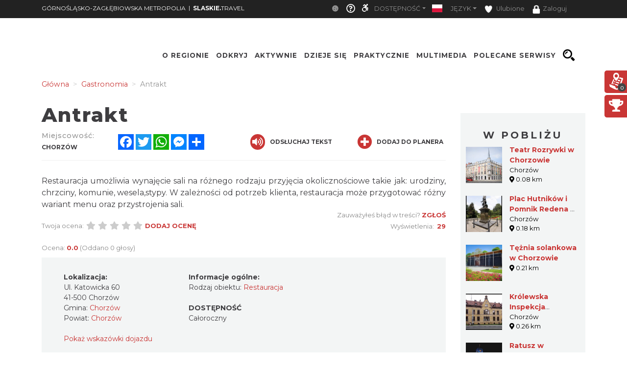

--- FILE ---
content_type: text/html; charset=UTF-8
request_url: https://metropolia.slaskie.travel/gastronomy/19083/antrakt
body_size: 31360
content:
    <!doctype html>
<html  lang="pl">
<head>
    <meta charset="utf-8">
    <meta name="viewport" content="width=device-width, initial-scale=1, shrink-to-fit=no">

    <title>Antrakt - Górnośląsko-Zagłębiowska Metropolia</title>
            <link rel="icon" type="image/x-icon" href="/favicon.ico" />
            <meta name="description" content="Restauracja umożliwia wynajęcie sali na różnego rodzaju przyjęcia okolicznościowe takie jak: urodziny, chrzciny, komunie, wesela,stypy.">
    <meta name="keywords" content="Slaskie Travel">
    <meta property="og:title" content="Antrakt - Górnośląsko-Zagłębiowska Metropolia" /><meta property="og:description" content="Restauracja umożliwia wynajęcie sali na różnego rodzaju przyjęcia okolicznościowe takie jak: urodziny, chrzciny, komunie, wesela,stypy." /><meta property="og:type" content="website" /><meta property="og:url" content="https://metropolia.slaskie.travel/gastronomy/19083/antrakt" /><meta property="og:image" content="https://metropolia.slaskie.travel/images/nophoto/nophoto_gastronomy.png" />    
    <script type="application/ld+json">
    {
        "@context": "https://schema.org",
        "@type": "Restaurant",
        "servesCuisine": "Europejska, Regionalna, Włoska",
        "openingHours": "Mo-Su 00:00-23:59",
        "address": {
            "@type": "PostalAddress",
            "streetAddress": "Katowicka 60",
            "addressLocality": "Chorzów",
            "postalCode": "41-500",
            "addressCountry": "PL"
        },
        "telephone": "48032241273",
        "name": "Antrakt",
        
            "url": "http://www.antrakt.com.pl"
    }
    </script>
            <!-- Google tag (gtag.js) -->
<script async src="https://www.googletagmanager.com/gtag/js?id=G-465W296K4C"></script>
<script>
  window.dataLayer = window.dataLayer || [];
  function gtag(){dataLayer.push(arguments);}
  gtag('js', new Date());

  gtag('config', 'G-465W296K4C');
</script>

    
                
                <!-- <link rel="stylesheet" href="/minify-css/pure.css" crossorigin="anonymous"> -->
        <link rel="stylesheet" href="/minify-css/styles.pure.css" crossorigin="anonymous">
        <link rel="stylesheet" data-href="/minify-css/bootstrap.css" crossorigin="anonymous">
        <link rel="stylesheet" data-href="/css/flag-icon/flag-icon.min.css" crossorigin="anonymous">
        <link rel="stylesheet" data-href="/minify-css/styles.css?017c271" crossorigin="anonymous">
        <link rel="stylesheet" data-href="/minify-css/hamburgers.css" crossorigin="anonymous">
        <link rel="stylesheet" data-href="/minify-css/styles_40696.css?e7f42eb" crossorigin="anonymous">
        <link rel="stylesheet" data-href="/minify-css/styles_subpage_modules.css?234fabc" crossorigin="anonymous">
                <link rel="stylesheet" data-href="https://fonts.googleapis.com/css?family=Montserrat:400,500,700,800&display=swap">
        <link rel="stylesheet" data-href="https://fonts.googleapis.com/css?family=Nunito&display=swap">
                        <link rel="stylesheet" data-href="/css/tutorial.css" crossorigin="anonymous">
        <link rel="stylesheet" data-href="/minify-css/slick.css" crossorigin="anonymous">
        <link rel="stylesheet" data-href="/minify-css/social-share-kit.css" crossorigin="anonymous">
        <link rel="stylesheet" data-href="/bundles/sonatacore/vendor/select2/select2.css" crossorigin="anonymous">
        <link rel="stylesheet" data-href="/minify-css/jquery-ui.min.css" crossorigin="anonymous">
        <link rel="stylesheet" data-href="/minify-css/simplePagination.css" crossorigin="anonymous">
        <link rel="stylesheet" data-href="/minify-css/tempusdominus-bootstrap-4.min.css" crossorigin="anonymous">
        <link rel="stylesheet" data-href="/minify-css/bootstrap-slider.min.css" crossorigin="anonymous">
        <link rel="stylesheet" data-href="https://cdnjs.cloudflare.com/ajax/libs/font-awesome/5.9.0/css/all.min.css" ><link rel="stylesheet" data-lazy-href="/minify-css/styles_accessible.css?19e1eac" crossorigin="anonymous">
        <link rel="stylesheet" data-lazy-href="/minify-css/stLibInclude.css?f972161" crossorigin="anonymous">        <link rel="stylesheet" data-lazy-href="/minify-css/openLayers/ol.css" crossorigin="anonymous">        <link rel="stylesheet" data-lazy-href="/minify-css/openLayers/ol-ext.css" crossorigin="anonymous"><link rel="stylesheet" data-lazy-href="/minify-css/user_styles/styles_40696.css?bcfd54e" crossorigin="anonymous">
            
        
        <script>
        var loadTime = Date.now();
    </script>
    <script>var serviceColor = '#c93635';var is_user_login = false;var is_tutorial_edit = false;var isDevEnv = 0;var isGoogleTranslator = '0';var actualDomain = 'https://metropolia.slaskie.travel';var paths = {pathInfo: '/gastronomy/19083/antrakt',requestUri: '/gastronomy/19083/antrakt',planner_actions: '/planner/st_action',event_search: '/ajax/event',event_calendar_events: '/ajax/event/calendar',fb_app_id: '501406227338087',login: '/login',edit_document: '/document/edit',positron: 'https://api.maptiler.com/maps/positron/256/{z}/{x}/{y}.png?key=hyF39WECEG5QsFmAUvH9',a_t_b_u: '/gamerivalry/api/site',chatty_kathy_cache: '/chatty_kathy_cache/option',};var trans = {sub_not_active: 'Powiadomienia nieaktywne. Kliknij, aby włączyć otrzymywanie powiadomienia.',sub_active: 'Powiadomienia aktywne. Kliknij, aby wyłączyć otrzymywanie powiadomień.',ROUTE_DIRECTIONS: 'Wskazówki dojazdu',ROUTE_DIRECTIONS_WALK: 'Wskazówki dojścia',Route: 'Trasa',Select_start_point: 'Wybierz punkt początkowy',Select_end_point: 'Wybierz punkt końcowy',Split_trail: 'Dodaj punkt na trasie',Select: 'Wybierz',delete_point: 'Usuń punkt',planner_route_added: 'Obiekt dodany do planera',planner_route_adding: 'Dodajemy obiekt do planera',planner_route_removed: 'Obiekt usunięty z planera',planner_route_removing: 'Usuwamy obiekt z planera',planner_not_login: 'Zaloguj się, aby używać planera podróży',planner_login_message: 'Aby dodać pozycję do planera podróży, musisz być zalogowany do serwisu.<br/><br/>Kliknij <a href="/login" onclick="onclick_function">tutaj</a>, aby się zalogować.<br/><br/>Jeśli nie masz konta, kliknij <a href="/register/" onclick="onclick_function">tutaj</a>, aby je utworzyć.',favorites_login_message: 'Aby dodać pozycję do ulubionych, musisz być zalogowany do serwisu.<br/><br/>Kliknij <a href="/login" onclick="onclick_function">tutaj</a>, aby się zalogować.<br/><br/>Jeśli nie masz konta, kliknij <a href="/register/" onclick="onclick_function">tutaj</a>, aby je utworzyć.',go_to_login: 'Przejdź do logowania',planner_add_to_use: 'Aby używać planera musisz dodać pierwszy punkt. Kliknij &quot;DODAJ PUNKT NA TRASIE&quot;',planner_want_reload: 'Aby otworzyć tą zakładkę musisz odświerzyć stronę. Czy chcesz to zrobić teraz ?',select_rate_in_stars_error: 'Wystąpił błąd przy dodawaniu komentarza. Przepraszamy.',select_rate_in_stars: 'Zaznacz swoją ocenę na gwiazdkach',edit: 'Edytuj',save: 'Zapisz',ajax_error: 'Wystąpił błąd podczas wykonywania akcji.',noCity: 'Brak podanego miasta',cant_spend_time: 'Nie możesz spędzić w obiekcie więcej czasu niż Xh.',do_you_set_accommodation: 'Czy chcesz ustawić punkt jako nocleg/ostatni na trasie?',do_you_report_broken_link: 'Czy chcesz zgłosić administracji niedziałający link','You can not save this object to the planner on this host': 'Nie możesz dodać obiektu do planera na tym serwisie',follow: 'Obserwuj',changeTiles: 'Zmień wygląd mapy',search_use_location: 'Czy chcesz użyć swojej lokalizacji, aby wyświetlić obiekty w pobliżu?',months: {January: "Styczeń",February: "Luty",March: "Marzec",April: "Kwiecień",May: "Maj",June: "Czerwiec",July: "Lipiec",August: "Sierpień",September: "Wrzesień",October: "Październik",November: "Listopad",December: "Grudzień",},};var twig_html_code = {alertBox: '<div class="alert alertBox" role="alert">    <button onclick="alertBoxClose();"><i class="fa fa-times"></i></button>    <span></span></div>',planner_map_popup: '<div class="map-select-point">    <span class="map-select-point-name"></span>    <button class="map-select-point-select btn btn-sm st-btn-green btn-no-round">Wybierz</button>    <i class="fa fa-caret-down"></i></div><div class="directionsListContainer custom-scroll poiHide adp">    <h2>Dodaj punkt na trasie</h2></div><div id="popup" class="ol-popup custom-scroll">    <a href="#" id="popup-closer" class="ol-popup-closer"></a>    <div id="popup-content"></div></div>',planner_init_options: '<div class="planner-init-options-container">    <div class="planner-init-options-title">        <span help-type="way_of_travel">Wybierz sposób podróży</span>        <span help-type="behavioral_profile">Wybierz zainteresowania</span>        <span help-type="city">Wybierz miejscowość</span>    </div>    <div class="planner-init-options-help">        <span help-type="way_of_travel">Wybierz sposób w jaki będziesz poruszał się w trakcie wycieczki.<br>Później będziesz mogł zmienić sposób podróży w dowolnym momencie.</span>        <span help-type="behavioral_profile">Określ swoje zainteresowania, abyśmy mogli dopasować dla Ciebie atrakcje turystyczne.<br>Możesz również pominąć ten krok korzystając z przycisku dalej.</span>        <span help-type="city">Wybierz miejscowości do których będziesz podróżował.<br>Możesz również pominąć ten krok korzystając z przycisku dalej.</span>    </div>    <div class="planner-init-options-box"></div>    <div class="planner-init-options-buttons">        <button class="st-btn st-btn-green btn-prev">wróć</button>        <button class="st-btn st-btn-green btn-next">dalej</button>        <button class="st-btn st-btn-green btn-skip" onclick="$(this).parents(`.modal-content`).find(`button.close`).click();">pomiń</button>        <button class="st-btn st-btn-green btn-finish" onclick="$(this).parents(`.modal-content`).find(`button.close`).click(); $(`.planner-slide-form .planner-form-buttons button`).click(); planner_ajax_after = function (){$(`.planner button.planner-empty`).click(); $(`.poiButtons > div`).click();}; $(`html, body`).animate({scrollTop: $(`.planner .module_map`).offset().top - 100}, 200);">dalej</button>    </div></div>',planner_place_part: '&lt;li planner-point-id=&quot;rr_class_rr_id&quot;&gt;            &lt;a class=&quot;planner-point&quot; href=&quot;/rr_class/rr_id&quot;&gt;        &lt;div class=&quot;lazy planner-point-image&quot; data-bg=&quot;url(rr_thumbnail)&quot;&gt;&lt;/div&gt;        &lt;span&gt;rr_name&lt;/span&gt;    &lt;/a&gt;    &lt;a class=&quot;planner-point-remove&quot; href=&quot;/planner/remove?class=rr_class&amp;id=rr_id&quot;       onclick=&quot;planner_widget_point(&#039;remove&#039;, &#039;rr_class&#039;,rr_id); $(this).parents(&#039;li&#039;).remove(); return false;&quot;&gt;        &lt;i class=&quot;fas fa-times&quot;&gt;&lt;/i&gt;    &lt;/a&gt;&lt;/li&gt;',st_base_color: 'rgba(201,54,53,1)',map_popup: "<div id='popup' class='ol-popup custom-scroll'> <a href='#' id='popup-closer' class='ol-popup-closer'></a><div id='popup-content'></div> </div>",selectGeoPoint: '<div class="selectGeoPoint"></div><div class="planner-search-town">    <form class="planner-map-form" action="/planner/town" onkeypress="if(event.keyCode == 13){ $(this).find(`.form-group button`).first().click()}" onsubmit="event.preventDefault();">        <button type="button" class="st-btn close-map" onclick="closeSelectPoint($(this))"><i class="fas fa-times"></i></button>        <div class="form-group col-xs-12 planner-town-help">            <span>Wybierz punkt na mapie lub wyszukaj miejscowość</span>            <span style="display: none">Wybierz punkt na mapie</span>        </div>        <div class="form-group col-xs-12 planner-town">            <label>Miejscowość</label>            <input class="form-control st-border-green btn-no-round" name="town" autocomplete="off">        </div>        <div class="form-group col-xs-12 select-distance-town" style="display: none;">            <label>Promień wyszukiwania</label>            <input type="text" id="select-distance" data-slider-min="1" data-slider-max="1000" data-slider-step="1" data-slider-id="select-distance-slider" data-slider-value="5"                   onchange="radiusOnMap($(this), $(`.selectGeoPoint`))"/>        </div>        <div class="form-group col-xs-12">            <button type="button" class="btn btn-no-round st-grey-btn btn-loader planner-town-button" onclick="planner_point(`town`, ``, 0, [$(this).parents(`form`).serialize()])">                szukaj</button>            <button type="button" class="btn btn-no-round st-grey-btn btn-loader planner-distance-remove-button" style="display: none; margin-bottom: 10px;">                Usuń punkt</button>            <button type="button" class="btn btn-no-round st-grey-btn btn-loader" onclick="getCurrentLocation($(`.selectGeoPoint`)[0], true, $(`.selectGeoPoint`))">                <i class="fas fa-crosshairs"></i> Moja lokalizacja</button>            <button type="button" class="btn btn-no-round st-grey-btn btn-search" onclick="$(`#module_search_page .st-search-box-button[type=submit]`).first().click();" style="display: none; margin-top: 10px;">                 szukaj</button>        </div>    </form></div><div class="map-select-point">    <span class="map-select-point-name"></span>    <button class="map-select-point-select btn btn-sm st-btn-green btn-no-round">Wybierz</button>    <i class="fa fa-caret-down"></i></div>',};var t_var = {a_t_b_m: 0,a_t_b_t: '',a_p_i: "AKIAQ6T5XI2I5Z7BS3A6",a_p_s: "pLAAIJCAGA1wuDPPdGkO2Y+AANXoeLI2H/1hiBWA",};</script>

    <script src="/minify-js/jquery-3.3.1.min.js" ></script>
    <script>
        var paginations_to_load = [];
        var carousels_to_load = [];
        var mapIdToInitialize = [];
    </script>
                                <!-- Hotjar Tracking Code for slaskie.travel -->
            <script>
                (function(h,o,t,j,a,r){
                    h.hj=h.hj||function(){(h.hj.q=h.hj.q||[]).push(arguments)};
                    h._hjSettings={hjid:2281675,hjsv:6};
                    a=o.getElementsByTagName('head')[0];
                    r=o.createElement('script');r.async=1;
                    r.src=t+h._hjSettings.hjid+j+h._hjSettings.hjsv;
                    a.appendChild(r);
                })(window,document,'https://static.hotjar.com/c/hotjar-','.js?sv=');
            </script>
            </head>
<body  data-id="40696" >
            <style>.bootstrap-datetimepicker-widget .picker-switch .fa-calendar:after{content: 'Wybierz dzień';}.bootstrap-datetimepicker-widget .picker-switch .fa-clock:after {content: 'Wybierz godzinę';}.st-bg-green,.st-section-title-bar,.menu-root-box-name,.st-top-menu-items-search-box,.slick-dots li.slick-active button,.place-nearby-custom-scroll::-webkit-scrollbar-thumb, .custom-scroll::-webkit-scrollbar-thumb, .select2-drop .select2-results::-webkit-scrollbar-thumb,.bootstrap-datetimepicker-widget table td.active, .bootstrap-datetimepicker-widget table td.active:hover,.bootstrap-datetimepicker-widget table td span.active,.badge-service-color,.security-flash-message,.st-hover-green:hover,.internalMessages a[id^="message-"]:not(.active),.green-select2 .select2-choice .select2-arrow,.green-select2.select2-container-multi .select2-choices .select2-search-choice,.readContentText .fa-volume-up,.st-top-menu-items .st-top-menu-items-item:hover,.st-big-submenu .nav-link.active,.st-tab-content,.mobile-device .routeListHider.is-active{background-color: rgba(201,54,53,1) !important;}div.zabuto_calendar .table tr td.event div.day,div.zabuto_calendar .badge-event,.hamburger-inner, .hamburger-inner:before, .hamburger-inner:after,.hamburger.is-active .hamburger-inner,.hamburger.is-active .hamburger-inner::before,.hamburger.is-active .hamburger-inner::after{background-color: rgba(201,54,53,1) ;}.st-border-green,.dow-clickable.selected-day div{border-color: rgba(201,54,53,1) !important;}.ModuleSideModules .module-map-global .mapTypes .fas.fa-globe:before,.ModuleSideModules .module-map-global .mapTypes .fas.fa-map:before,.ModuleSideModules .module-map-global .mapFullScreenButton,.st-page-category-text>text,.module-seenearby-box-text-title a,/*.breadcrumb-item,*/.breadcrumb-item a,.module-seenearby-title text,.serviceColorText,.st-green-text,.st-page-map-links a,.st-calender-events-link a,.st-footer-links a,.st-page-map-links-box,.st-page-map-hide,.st-page-map-show,.st-small-submenu li a,.simple-pagination li,.simple-pagination li .page-link:hover,.page-link,.st-link, .st-link:hover,.ol-popup-closer:hover,.poiShow .poiText,.bootstrap-datetimepicker-widget a,div.zabuto_calendar .table tr.calendar-month-header td span,div.zabuto_calendar .badge-today,.ModuleSideModules .user-rating-average i,.ModuleSideModules li.star.hover, .ModuleSideModules li.star.selected,.st-module-map-route-type-header,.st-top-tools-box .st-dropdown-item:hover, .st-top-tools-box .st-dropdown-item:focus,[data-id=language-selector].open .mobile-lang-selector,.mobile-device .open > .mobile-lang-selector,.mobile-device .open > .mobile-lang-selector i,#onesignal-slidedown-container #onesignal-slidedown-dialog .slidedown-button.secondary{color: rgba(201,54,53,1) !important;}.st-color-green,.st-col-box-love i, .st-col-box-love-f i, .st-favorite-set-icon i {color: rgba(201,54,53,1);}.st-news-box-text {border-left: 7px solid rgba(201,54,53,1) !important;}.title-span{border-bottom: 4px solid rgba(201,54,53,1) !important;}.module-seenearby-title text{border-bottom: 5px solid rgba(201,54,53,1)!important;}.module-seenearby-title-span{border-color: rgba(201,54,53,1)!important;}/*.module-seenearby {border: 1px solid rgba(201,54,53,1) !important;}.module-seenearby-title {text-transform: uppercase;background: rgba(201,54,53,1) !important;}.module-seenearby-box-image {text-align: center;border-right: 7px solid rgba(201,54,53,1);}*/.breadcrumb-item.active, .breadcrumb-item > span {color: rgb(146,146,146);font-weight: 400;}body:not(.mobile-device) .st-border-right {border-right: 6px solid rgba(201,54,53,1) !important;}.st-static-content-title,.ModuleMap .module-map-global .mapTypes,.ModuleGuidebook .module-map-global .mapTypes,.ModuleSideModules .module-map-global .mapTypes,.ModuleMap .mapExport,.ModuleGuidebook .mapExport,.ModuleSideModules .mapExport,#onesignal-popover-container #onesignal-popover-dialog .popover-button.primary, #onesignal-popover-container #onesignal-popover-dialog .slidedown-button.primary, #onesignal-popover-container #onesignal-slidedown-dialog .popover-button.primary, #onesignal-popover-container #onesignal-slidedown-dialog .slidedown-button.primary, #onesignal-slidedown-container #onesignal-popover-dialog .popover-button.primary, #onesignal-slidedown-container #onesignal-popover-dialog .slidedown-button.primary, #onesignal-slidedown-container #onesignal-slidedown-dialog .popover-button.primary, #onesignal-slidedown-container #onesignal-slidedown-dialog .slidedown-button.primary{background: rgba(201,54,53,1) !important;}.ModuleMap .module-map-global .mapTypes,.ModuleGuidebook .module-map-global .mapTypes,.ModuleSideModules .module-map-global .mapTypes {color: rgba(201,54,53,1) !important;}.st-static-content-border-lr{border-left: 1px solid rgba(201,54,53,1) !important;border-right: 1px solid rgba(201,54,53,1) !important;}.st-static-content-border-lrb{border-left: 1px solid rgba(201,54,53,1) !important;border-right: 1px solid rgba(201,54,53,1) !important;border-bottom: 1px solid rgba(201,54,53,1) !important;}.subpageMapToolbox,.st-col-caraousel-text-background{background-color: rgba(201,54,53,0.8);}.st-slider-info-background{background-color: rgba(201,54,53,0.8);}.user-login-container input{border: 2px solid rgba(201,54,53,1) !important;}.slick-dots li button {border: 1px solid rgba(201,54,53,1) !important;}.slider-selection, .slider-handle {background-image: -webkit-linear-gradient(top,rgba(201,54,53,1) 0,rgba(201,54,53,1) 100%) !important;background-image: -o-linear-gradient(top,rgba(201,54,53,1) 0,rgba(201,54,53,1) 100%) !important;background-image: linear-gradient(to bottom,rgba(201,54,53,1) 0,rgba(201,54,53,1) 100%) !important;background-color: rgba(201,54,53,1) !important;}.page-item.active .page-link, .simple-pagination li .current, .st-btn-green, .st-btn-green:focus, .st-btn-green-hover:hover{background-color: rgba(201,54,53,1);border-color: rgba(201,54,53,1);color: #fff !important;}.simple-pagination li .current.prev, .simple-pagination li .current.next{color: #6c757d !important;}.form-control:focus {border-color: rgba(201,54,53,0.5);box-shadow: 0 0 0 0.2rem rgba(201,54,53,0.25);}/* ------------- FORUM  ------------ */#wf_forum_content h1, .wf_forum_block_title {background-color: rgba(201,54,53,0.7) !important;border-left-color: rgba(201,54,53,1) !important;}.wf_button {background: linear-gradient(to bottom, rgba(201,54,53,1) 0px, rgba(201,54,53,1) 100%)!important;border-color: rgba(201,54,53,1)!important;}.wf_icon-pin {background: url(/bundles/yosimitsoworkingforum/images/pin-btn.png) 5% no-repeat, linear-gradient(to bottom, rgba(201,54,53,1) 0px, rgba(201,54,53,1) 100%)!important;}.wf_icon-lock {background: url(/bundles/yosimitsoworkingforum/images/lock-btn.png) 5% no-repeat, linear-gradient(to bottom, rgba(201,54,53,1) 0px, rgba(201,54,53,1) 100%)!important;}.wf_icon-reply {background: url(/bundles/yosimitsoworkingforum/images/reply.png) 5% no-repeat, linear-gradient(to bottom, rgba(201,54,53,1) 0px, rgba(201,54,53,1) 100%)!important;}.md-editor .btn-sm.btn.btn-primary, .md-editor .btn-sm.btn.btn-primary:hover,.md-editor .btn-sm.btn.btn-primary:not(:disabled):not(.disabled):active, .md-editor .btn-sm.btn.btn-primary:not(:disabled):not(.disabled).active{background-color: rgba(201,54,53,1);border-color: rgba(201,54,53,1);}.btn-serviceColor {color: #fff;background-color: rgba(201,54,53,1) !important;border-color: rgba(201,54,53,1) !important;}.btn-serviceColor:focus,.btn-serviceColor.focus {color: #fff;background-color: rgba(201,54,53,1) !important;border-color: rgba(201,54,53,1) !important;}.btn-serviceColor:hover {color: #fff;background-color: rgba(201,54,53,1) !important;border-color: rgba(201,54,53,1) !important;}.btn-serviceColor:active,.btn-serviceColor.active,.open > .dropdown-toggle.btn-serviceColor {color: #fff;background-color: rgba(201,54,53,1) !important;border-color: rgba(201,54,53,1) !important;}.btn-serviceColor:active:hover,.btn-serviceColor.active:hover,.open > .dropdown-toggle.btn-serviceColor:hover,.btn-serviceColor:active:focus,.btn-serviceColor.active:focus,.open > .dropdown-toggle.btn-serviceColor:focus,.btn-serviceColor:active.focus,.btn-serviceColor.active.focus,.open > .dropdown-toggle.btn-serviceColor.focus {color: #fff;background-color: rgba(201,54,53,1) !important;border-color: rgba(201,54,53,1) !important;}.btn-serviceColor:active,.btn-serviceColor.active,.open > .dropdown-toggle.btn-serviceColor {background-image: none;}.btn-serviceColor.disabled:hover,.btn-serviceColor[disabled]:hover,fieldset[disabled] .btn-serviceColor:hover,.btn-serviceColor.disabled:focus,.btn-serviceColor[disabled]:focus,fieldset[disabled] .btn-serviceColor:focus,.btn-serviceColor.disabled.focus,.btn-serviceColor[disabled].focus,fieldset[disabled] .btn-serviceColor.focus {background-color: rgba(201,54,53,1) !important;border-color: rgba(201,54,53,1) !important;}.btn-serviceColor .badge {color: rgba(201,54,53,1) !important;background-color: #fff;}.planner-main-tabs .nav-link.active, .planner-main-tabs .nav-item.show .nav-link,.planner-main-tabs .nav-link:hover, .planner-main-tabs .nav-link:focus {border-top-color: rgba(201,54,53,1);border-left-color: rgba(201,54,53,1);}.planner-day-tabs .nav-link.active, .planner-day-tabs .nav-item.show .nav-link,.planner-day-tabs .nav-link:hover, .planner-day-tabs .nav-link:focus,.st-big-submenu .nav-link:hover,.module-guidebook-title, .module-guidebook-show-all {background: rgba(201,54,53,1) !important;}.map-event-group .ol-overlay-container.ol-selectable::after {border-top-color: rgba(201,54,53,1);}/* ---------------------------------- */.module-guidebook {border: 1px solid rgba(201,54,53,1);}.module-guidebook-box-image {border-right: 7px solid rgba(201,54,53,1);}.ModuleSideModules .rating-stars ul > li.star.selected > i.fa-star,.ModuleSideModules .rating-stars ul > li.star.hover > i.fa-star,.module_route_nav_pills .nav-link {color: rgba(201,54,53,1);}.scroller{scrollbar-color: rgba(201,54,53,1) #ffffff;}/* Rezerwacje */.reservation-box{border:1px solid rgba(201,54,53,1)}/* ---------------------------------- *//* Background */.st-bg-service-default {background-color: rgba(201,54,53,1) !important;}/* ---------------------------------- */.st-black-link, .st-black-link:hover, .st-black-text {color: #3E3D40 !important;}</style>
    <div id="skipLinks">
        <ul>
            <li><a href="#top_bar_nav">Idź do Górny pasek - Opcje</a></li>
            <li><a href="#menu">Idź do Menu</a></li>
            <li><a href="#document-content">Idź do Treść</a></li>
            <li><a href="#footer">Idź do Stopka</a></li>
        </ul>
    </div>
        <div id="serviceid" data-id="40696" style="display: none"></div>
    <div id="fb-root"></div>
    <div class="google_translate_container translate_container poiHide">
        <div id="google_translate_element"></div>
    </div>
    <div id="google_translate_support" class=""></div>
    <div class="yandex_translate_container translate_container poiHide">
        <div id="yandexTranslatorWidget"></div>
    </div>
    
        
            <section><div class='container container-templates'><div class='row'><div class='column col-md-3'><div class='ModuleLogo'>            <div class="st-module-logo logo-top-glue st-module-logo-desktop" style="display: none">
        <a href='/'>
            <img class="img-fluid" src="/uploads/media/subService/0010/71/thumb_970201_admin.png" alt="Logo a"/>
        </a>
    </div>
    </div></div><div class='column col-md-9'><div class='ModuleTopBar'><div id='module_top_bar_new_moblie' class='module-top-bar-new-mobile' style='display: none'>
    <div class="module-top-bar-new-mobile-icon-row">
        <div class="module-top-bar-new-mobile-icon  remove-caret st-bg-green top-menu-login"
     data-toggle="dropdown"
     href="#"
     role="button"
     aria-haspopup="true"
     aria-expanded="false">
                <span  class="login-icon">
                    <i class="fas fa-user"></i>
                </span>
    <div class="dropdown-menu">
                     <div class="dropdown-item st-dropdown-item st-dropdown-user-item"
                 onClick="window.location.href = '/login';">
                <div class="st-user-icon col-sm-1">
                    <span class="fas fa-user"></span>
                </div>
                <span class="col-sm">Zaloguj</span>
            </div>
            <div class="dropdown-item st-dropdown-item st-dropdown-user-item"
                 onClick="window.location.href = '/register/';">
                <div class="st-user-icon col-sm-1">
                    <span class="fas fa-user-plus"></span>
                </div>
                <span class="col-sm">Zarejestruj</span>
            </div>
             </div>
</div>
        <div class="module-top-bar-new-mobile-icon" style="background-color: #c93635" onclick="window.location.href = '/search';">
            <i class="fas fa-search"></i>
        </div>
        <div class="module-top-bar-new-mobile-icon" style="background-color: #c93635" ><a href="javascript:void(0)" onclick="return invert();"><i class="fas fa-adjust"></i></a></div>
        <div class="dropdown show module-top-bar-new-mobile-dropdown">
                    <a class="nav-link dropdown-toggle st-dropdown-toggle" data-toggle="dropdown" href="#" role="button" aria-haspopup="true" aria-expanded="false">
                PL
            </a>
            <div class="dropdown-menu st-dropdown-menu">
                            <div class="dropdown-item st-dropdown-item"
                     onclick="changeLocale('/changeLocale', 'pl');">
                    <span class="flag-icon flag-icon-pl"></span>
                    <span class="col-sm">Polski</span>
                </div >
                                                                                 <div class="dropdown-item st-dropdown-item"
                     onclick="document.querySelectorAll('.translate_container').forEach((el) => { if(el.classList.value.indexOf('google_translate_container') === -1) { el.classList.add('poiHide'); } }); document.querySelector('.google_translate_container').classList.toggle('poiHide')">
                    <span class=""><i class="fas fa-language"></i></span>
                    <span class="">Tłumacz Google</span>
                </div>
                <div class="dropdown-item st-dropdown-item"
                     onclick="document.querySelectorAll('.translate_container').forEach((el) => { if(el.classList.value.indexOf('yandex_translate_container') === -1) { el.classList.add('poiHide'); } }); document.querySelector('.yandex_translate_container').classList.toggle('poiHide')">
                    <span class=""><i class="fab fa-yandex"></i></span>
                    <span class="languageText">Tłumacz Yandex</span>
                </div>
            </div >
                </div>
        <div class="dropdown show module-top-bar-new-mobile-dropdown">
            <a class="dropdown-toggle"
               href="#"
               role="button"
               id="dropdownMenuLink"
               data-toggle="dropdown"
               aria-haspopup="true"
               aria-expanded="false">
              <i class="fas fa-font"></i>
            </a>
            <div class="dropdown-menu" aria-labelledby="dropdownMenuLink">
                <a class="dropdown-item st-dropdown-item"
                   href="javascript:void(0)"
                   onclick="return setFontSize(0);">
                    <i class="fas fa-font"></i>
                    &nbsp;Mała
                </a>
                <a class="dropdown-item st-dropdown-item"
                   href="javascript:void(0)"
                   onclick="return setFontSize(1);">
                    <i class="fas fa-font"></i>
                    &nbsp;Standardowa
                </a>
                <a class="dropdown-item st-dropdown-item"
                   href="javascript:void(0)"
                   onclick="return setFontSize(2);">
                    <i class="fas fa-font"></i>
                    &nbsp;Duża
                </a>
            </div>
        </div>
    </div>
        <div class='st-top-slogan-default-mobile'>
                <span>slaskie.</span>travel
            </div>
        <div id="module_topbar_logo_anchor"></div>
</div>
<nav id='top_bar_nav' class="navbar st-navbar navbar-expand-md navbar-dark st-bg-black res-nowrap" style="width:100vw;left:0;position:fixed;">
    <div class="container st-topbar">
        <div class="row st-row-padding w-100">
                        <a class="navbar-brand st-navbar-brand st-ellipsis res-mr0" href="//metropolia.slaskie.travel" target="_self">
                GÓRNOŚLĄSKO-ZAGŁĘBIOWSKA METROPOLIA
            </a>
                                    <span class="navbar-brand st-navbar-brand st-ellipsis res-mr0">
                    &nbsp;&nbsp;|&nbsp;&nbsp;
                    </span>
                    <a class="navbar-brand st-navbar-brand st-ellipsis res-mr0" href="//slaskie.travel" target="_self">
                        <B>SLASKIE.</B>TRAVEL
                    </a>
                                        <button class="navbar-toggler" type="button"
                    data-toggle="collapse" data-target="#navbarCollapse"
                    aria-controls="navbarCollapse" aria-expanded="false"
                    aria-label="Toggle navigation">
                <span class="navbar-toggler-icon"></span>
            </button>
            <div class="collapse navbar-collapse st-navbar-collapse st-topbar-block-right justify-content-end" id="navbarCollapse">
                <ul class="navbar-nav st-nav-lang justify-content-end res-ml0">
                    <li class="nav-item dropdown st-tutorial-item">
                    </li>
                    <li class="nav-item st-nav-item st-cookie-bar">
                        <a class="nav-link st-nav-link" href="javascript:void(0)" onclick="document.cookie='cookiebar=;expires=Thu, 01 Jan 1970 00:00:01 GMT;path=/'; setupCookieBar(); return false;">
                            <i class="fas fa-cookie"></i>
                        </a>
                    </li>
                    <li class="nav-item st-nav-item st-tutorial-item">
                        <a class="nav-link st-nav-link" href="javascript:void(0)" onclick="cursorHelp($(this));" title="Pomoc" click-title="Wyłącz pomoc">
                            <i class="far fa-question-circle"></i>
                        </a>
                    </li>
                    <li class="nav-item dropdown st-accessible-item">
                        <div class="st-accessible-icon">
                            <span title="Ułatwienia dostępu" class="fab fa-accessible-icon" data-toggle="tooltip"></span>
                        </div>
                        <a class="nav-link dropdown-toggle st-dropdown-toggle" data-toggle="dropdown" href="#" role="button" aria-haspopup="true" aria-expanded="false">Dostępność</a>
                        <div class="dropdown-menu st-bg-black st-dropdown-menu">
                            <div class="dropdown-item st-dropdown-item" onclick="invert();" title="Dostosuj kolory">
                                <span class="fas fa-adjust"></span>
                                <span class="">Dostosuj kolory</span>
                            </div>
                            <div class="dropdown-item st-dropdown-item" onclick="setFontSize(0);" title="Czcionka domyślna">
                                <span class="fas fa-font"></span>
                                <span class="">Domyślna</span>
                            </div>
                            <div class="dropdown-item st-dropdown-item" onclick="setFontSize(1);" title="Czcionka średnia">
                                <span class="fas fa-font"><i class="fas fa-plus"></i></span>
                                <span class="">Średnia</span>
                            </div>
                            <div class="dropdown-item st-dropdown-item" onclick="setFontSize(2);" title="Czcionka duża">
                                <span class="fas fa-font"><i class="fas fa-plus"></i><i class="fas fa-plus"></i></span>
                                <span class="">Duża</span>
                            </div>
                        </div>
                    </li>
                    <li class="nav-item dropdown st-lang-item">
                        <div class="st-lang-flag">
                            <span title="Zmień język" class="flag-icon flag-icon-pl" data-toggle="tooltip"></span>
                        </div>
                        <a class="nav-link dropdown-toggle st-dropdown-toggle" data-toggle="dropdown" href="#" role="button" aria-haspopup="true" aria-expanded="false">Język</a>
                        <div class="dropdown-menu st-bg-black st-dropdown-menu">
                                                           <div class="dropdown-item st-dropdown-item" onclick="changeLocale('/changeLocale', 'pl');">
                                    <span class="flag-icon flag-icon-pl"></span>
                                    <span class="">Polski</span>
                                </div>
                                                                                                                                                                     <div class="dropdown-item st-dropdown-item"
                                 onclick="document.querySelectorAll('.translate_container').forEach((el) => { if(el.classList.value.indexOf('google_translate_container') === -1) { el.classList.add('poiHide'); } }); document.querySelector('.google_translate_container').classList.toggle('poiHide')">
                                <span class=""><i class="fas fa-language"></i></span>
                                <span class="">Tłumacz Google</span>
                            </div>
                            <div class="dropdown-item st-dropdown-item"
                                 onclick="document.querySelectorAll('.translate_container').forEach((el) => { if(el.classList.value.indexOf('yandex_translate_container') === -1) { el.classList.add('poiHide'); } }); document.querySelector('.yandex_translate_container').classList.toggle('poiHide')">
                                <span class=""><i class="fab fa-yandex"></i></span>
                                <span class="languageText">Tłumacz Yandex</span>
                            </div>
                        </div>
                    </li>
                                    <li class="nav-item st-nav-item">
                        <a class="nav-link st-nav-link nav-favorites"
                           href="javascript:void(0)"
                           onClick="return favorites(0);">
                           <img class="lazy lazy-load" src='/images/no_image_icon.svg' data-src="/images/icon_heart.png" alt="Ulubione">
                           Ulubione
                        </a>
                    </li >
                                            <div id="st_nofaforites" style="display: none;"></div>
                                                                          <li class="nav-item st-nav-item">
                        <a class="nav-link st-nav-link" href="/login"><img class="lazy lazy-load" src='/images/no_image_icon.svg' data-src="/images/icon_lock.png" alt="Zaloguj">Zaloguj</a>
                    </li>
                                     <li class='st-nav-link onesignal-customlink-container'></li>
                </ul>
            </div>
        </div>
    </div>
</nav>
 </div></div></div></div></section>
	<section><div class='container container-templates'><div class='row'><div class='column col-md-12'><div class='ModuleMenu'><div class="st-top-menu st-bg-white d-flex flex-column flex-md-row align-items-center res-height-auto" id="menu">
    <div class="text-right w-100">
                <nav class="my-2 my-md-0 mr-md-3 st-top-menu-items res-m0">
                                                <div class="st-top-menu-items-item st-res-custom st-mobile-off">
                                                    <a class="st-text-default st-uppercase-text st-bold-text st-general-menu-a " data-info="odkryj"
                       data-bc="nolink" data-bc-menu-item-id="70" data-scroller="" data-bc-menu-id="4" href="#o_regionie" target="_self">
                        O regionie                    </a>
                     <div class="st-big-submenu">
                            
                                                        <div id="tabContent" class="tab-content st-tab-content">
                                                                                                    <div class="tab-pane fade show active"
                                         id="o_gornoslasko_zaglebiowskiej_metropolii_77" role="tabpanel">
                                                                                                                                                                                                            <div class="container st-container-width">
    <div class="row">
                
                                                <div class="col-md-3 st-linkmanager-menu-item-mobile">
                <div class="st-col-box hoverCursorPointer" onclick="if(!$(this).hasClass('clicked')) {$(this).addClass('clicked');$(this).change();$(this).find('.st-menu-link-box').trigger('click');}">
                    <div class="st-col-box-text">
                        <a class="st-menu-link-box" data-bc="click" href="/staticcontent/40700" target="_blank">O Górnośląsko-Zagłębiowskiej Metropolii</a>
                    </div>
                </div>
            </div>
                                                <div class="col-md-3 st-linkmanager-menu-item-mobile">
                <div class="st-col-box hoverCursorPointer" onclick="if(!$(this).hasClass('clicked')) {$(this).addClass('clicked');$(this).change();$(this).find('.st-menu-link-box').trigger('click');}">
                    <div class="st-col-box-text">
                        <a class="st-menu-link-box" data-bc="click" href="/staticcontent/153076" target="_blank">O projekcie</a>
                    </div>
                </div>
            </div>
                    <div class="container st-container-width st-linkmanager-menu-item-desktop">
                <div class="row">
                                                                                                                                                                                                                                                                                                                    <div class="col-md-3 ">
                            <div class="st-col-box hoverCursorPointer">
                                                                <div class="st-col-box-image st-js-img-bg lazy" data-bg="url(/uploads/media/document/0010/77/thumb_976515_document_box.jpeg)" style="background-image:url(/images/nophoto/nophoto_500_40696.jpeg)" onclick="clickAndOpen($(this).parent().find('.st-menu-link-box').attr('href'),'_blank')"></div>
                                                                <div class="st-col-box-text st-js-color st-bg-service-default ">
                                    <a class="st-menu-link-box" href="/staticcontent/40700" data-bc="click" target="_blank" data-type="link_manager"> O Górnośląsko-Zagłębiowskiej Metropolii</a>
                                </div>
                            </div>
                        </div>
                                                                                                <div class="col-md-3 ">
                            <div class="st-col-box hoverCursorPointer">
                                                                <div class="st-col-box-image st-js-img-bg lazy" data-bg="url(/uploads/media/document/0010/77/thumb_976518_document_box.jpeg)" style="background-image:url(/images/nophoto/nophoto_500_40696.jpeg)" onclick="clickAndOpen($(this).parent().find('.st-menu-link-box').attr('href'),'_blank')"></div>
                                                                <div class="st-col-box-text st-js-color st-bg-service-default ">
                                    <a class="st-menu-link-box" href="/staticcontent/153076" data-bc="click" target="_blank" data-type="link_manager"> O projekcie</a>
                                </div>
                            </div>
                        </div>
                                    </div>
            </div>
    </div>
</div>                                                                            </div>
                                                                                                </div>
                        </div>                                        </div>
                                                                <div class="st-top-menu-items-item st-res-custom st-mobile-off">
                                                    <a class="st-text-default st-uppercase-text st-bold-text st-general-menu-a " data-info="odkryj"
                       data-bc="nolink" data-bc-menu-item-id="71" data-scroller="" data-bc-menu-id="4" href="#odkryj" target="_self">
                        Odkryj                    </a>
                     <div class="st-big-submenu">
                            
                                                        <div id='menu_71' class="st-list">
                                <ul class="nav nav-tabs">
                                                                                                                                                                                        <li class="nav-item">
                                        <a data-bc="nolink" data-bc-menu-item-id="707" data-bc-menu-id="4" data-bc-top-name="Odkryj" data-bc-name="miasta" class="nav-link active" id="miasta_707-tab" data-toggle="tab" href="#miasta_707" role="tab" aria-controls="home" aria-selected="true">Miasta</a></li>
                                                                                                                                                                                            <li class="nav-item">
                                        <a data-bc="nolink" data-bc-menu-item-id="79" data-bc-menu-id="4" data-bc-top-name="Odkryj" data-bc-name="szlaki_tematyczne" class="nav-link " id="szlaki_tematyczne_79-tab" data-toggle="tab" href="#szlaki_tematyczne_79" role="tab" aria-controls="home" aria-selected="true">Szlaki tematyczne</a></li>
                                                                                                                                                                                            <li class="nav-item">
                                        <a data-bc="nolink" data-bc-menu-item-id="80" data-bc-menu-id="4" data-bc-top-name="Odkryj" data-bc-name="szlaki_turystyczne" class="nav-link " id="szlaki_turystyczne_80-tab" data-toggle="tab" href="#szlaki_turystyczne_80" role="tab" aria-controls="home" aria-selected="true">Szlaki turystyczne</a></li>
                                                                                                                                                                                            <li class="nav-item">
                                        <a data-bc="nolink" data-bc-menu-item-id="81" data-bc-menu-id="4" data-bc-top-name="Odkryj" data-bc-name="dziedzictwo" class="nav-link " id="dziedzictwo_81-tab" data-toggle="tab" href="#dziedzictwo_81" role="tab" aria-controls="home" aria-selected="true">Dziedzictwo</a></li>
                                                                                                                                                                                            <li class="nav-item">
                                        <a data-bc="nolink" data-bc-menu-item-id="82" data-bc-menu-id="4" data-bc-top-name="Odkryj" data-bc-name="kultura_sztuka_br_i_rozrywka" class="nav-link " id="kultura_sztuka_br_i_rozrywka_82-tab" data-toggle="tab" href="#kultura_sztuka_br_i_rozrywka_82" role="tab" aria-controls="home" aria-selected="true">Kultura sztuka<br>i rozrywka</a></li>
                                                                                                                                                                                            <li class="nav-item">
                                        <a data-bc="nolink" data-bc-menu-item-id="83" data-bc-menu-id="4" data-bc-top-name="Odkryj" data-bc-name="kuchnia" class="nav-link " id="kuchnia_83-tab" data-toggle="tab" href="#kuchnia_83" role="tab" aria-controls="home" aria-selected="true">Kuchnia</a></li>
                                                                                                                                                                                            <li class="nav-item">
                                        <a data-bc="nolink" data-bc-menu-item-id="84" data-bc-menu-id="4" data-bc-top-name="Odkryj" data-bc-name="przyroda" class="nav-link " id="przyroda_84-tab" data-toggle="tab" href="#przyroda_84" role="tab" aria-controls="home" aria-selected="true">Przyroda</a></li>
                                                                                                                                                                                            <li class="nav-item">
                                        <a data-bc="nolink" data-bc-menu-item-id="85" data-bc-menu-id="4" data-bc-top-name="Odkryj" data-bc-name="zdrowie_i_uroda" class="nav-link " id="zdrowie_i_uroda_85-tab" data-toggle="tab" href="#zdrowie_i_uroda_85" role="tab" aria-controls="home" aria-selected="true">Zdrowie i uroda</a></li>
                                                                                                    </ul>
                            </div>
                                                        <div id="tabContent" class="tab-content st-tab-content">
                                                                                                    <div class="tab-pane fade show active"
                                         id="miasta_707" role="tabpanel">
                                                                                                                                                                                                            <div class="container st-container-width">
    <div class="row">
                
                                                <div class="col-md-3 st-linkmanager-menu-item-mobile">
                <div class="st-col-box hoverCursorPointer" onclick="if(!$(this).hasClass('clicked')) {$(this).addClass('clicked');$(this).change();$(this).find('.st-menu-link-box').trigger('click');}">
                    <div class="st-col-box-text">
                        <a class="st-menu-link-box" data-bc="click" href="/article/1019277" target="_blank">Katowice</a>
                    </div>
                </div>
            </div>
                                                <div class="col-md-3 st-linkmanager-menu-item-mobile">
                <div class="st-col-box hoverCursorPointer" onclick="if(!$(this).hasClass('clicked')) {$(this).addClass('clicked');$(this).change();$(this).find('.st-menu-link-box').trigger('click');}">
                    <div class="st-col-box-text">
                        <a class="st-menu-link-box" data-bc="click" href="/article/1019278" target="_blank">Sosnowiec</a>
                    </div>
                </div>
            </div>
                                                <div class="col-md-3 st-linkmanager-menu-item-mobile">
                <div class="st-col-box hoverCursorPointer" onclick="if(!$(this).hasClass('clicked')) {$(this).addClass('clicked');$(this).change();$(this).find('.st-menu-link-box').trigger('click');}">
                    <div class="st-col-box-text">
                        <a class="st-menu-link-box" data-bc="click" href="/article/1019276" target="_blank">Zabrze</a>
                    </div>
                </div>
            </div>
                                                <div class="col-md-3 st-linkmanager-menu-item-mobile">
                <div class="st-col-box hoverCursorPointer" onclick="if(!$(this).hasClass('clicked')) {$(this).addClass('clicked');$(this).change();$(this).find('.st-menu-link-box').trigger('click');}">
                    <div class="st-col-box-text">
                        <a class="st-menu-link-box" data-bc="click" href="/article/1016444" target="_blank">Bytom</a>
                    </div>
                </div>
            </div>
                                                <div class="col-md-3 st-linkmanager-menu-item-mobile">
                <div class="st-col-box hoverCursorPointer" onclick="if(!$(this).hasClass('clicked')) {$(this).addClass('clicked');$(this).change();$(this).find('.st-menu-link-box').trigger('click');}">
                    <div class="st-col-box-text">
                        <a class="st-menu-link-box" data-bc="click" href="/article/1019275" target="_blank">Gliwice</a>
                    </div>
                </div>
            </div>
                                                <div class="col-md-3 st-linkmanager-menu-item-mobile">
                <div class="st-col-box hoverCursorPointer" onclick="if(!$(this).hasClass('clicked')) {$(this).addClass('clicked');$(this).change();$(this).find('.st-menu-link-box').trigger('click');}">
                    <div class="st-col-box-text">
                        <a class="st-menu-link-box" data-bc="click" href="/article/1019916" target="_blank">Tychy</a>
                    </div>
                </div>
            </div>
                                                <div class="col-md-3 st-linkmanager-menu-item-mobile">
                <div class="st-col-box hoverCursorPointer" onclick="if(!$(this).hasClass('clicked')) {$(this).addClass('clicked');$(this).change();$(this).find('.st-menu-link-box').trigger('click');}">
                    <div class="st-col-box-text">
                        <a class="st-menu-link-box" data-bc="click" href="/article/1020031/chorzow" target="_blank">Chorzów</a>
                    </div>
                </div>
            </div>
                    <div class="container st-container-width st-linkmanager-menu-item-desktop">
                <div class="row">
                                                                                                                                                                                                                                                                                                                                                                                                                                                                                                                                                                                                                                                                                                                                                                                                                    <div class="col-md-3 ">
                            <div class="st-col-box hoverCursorPointer">
                                                                <div class="st-col-box-image st-js-img-bg lazy" data-bg="url(/uploads/media/document/0010/77/thumb_976524_document_box.jpeg)" style="background-image:url(/images/nophoto/nophoto_500_40696.jpeg)" onclick="clickAndOpen($(this).parent().find('.st-menu-link-box').attr('href'),'_blank')"></div>
                                                                <div class="st-col-box-text st-js-color st-bg-service-default ">
                                    <a class="st-menu-link-box" href="/article/1019277" data-bc="click" target="_blank" data-type="link_manager"> Katowice</a>
                                </div>
                            </div>
                        </div>
                                                                                                <div class="col-md-3 ">
                            <div class="st-col-box hoverCursorPointer">
                                                                <div class="st-col-box-image st-js-img-bg lazy" data-bg="url(/uploads/media/document/0010/77/thumb_976533_document_box.jpeg)" style="background-image:url(/images/nophoto/nophoto_500_40696.jpeg)" onclick="clickAndOpen($(this).parent().find('.st-menu-link-box').attr('href'),'_blank')"></div>
                                                                <div class="st-col-box-text st-js-color st-bg-service-default ">
                                    <a class="st-menu-link-box" href="/article/1019278" data-bc="click" target="_blank" data-type="link_manager"> Sosnowiec</a>
                                </div>
                            </div>
                        </div>
                                                                                                <div class="col-md-3 ">
                            <div class="st-col-box hoverCursorPointer">
                                                                <div class="st-col-box-image st-js-img-bg lazy" data-bg="url(/uploads/media/document/0010/77/thumb_976554_document_box.jpeg)" style="background-image:url(/images/nophoto/nophoto_500_40696.jpeg)" onclick="clickAndOpen($(this).parent().find('.st-menu-link-box').attr('href'),'_blank')"></div>
                                                                <div class="st-col-box-text st-js-color st-bg-service-default ">
                                    <a class="st-menu-link-box" href="/article/1019276" data-bc="click" target="_blank" data-type="link_manager"> Zabrze</a>
                                </div>
                            </div>
                        </div>
                                                                                                <div class="col-md-3 ">
                            <div class="st-col-box hoverCursorPointer">
                                                                <div class="st-col-box-image st-js-img-bg lazy" data-bg="url(/uploads/media/document/0010/77/thumb_976605_document_box.jpeg)" style="background-image:url(/images/nophoto/nophoto_500_40696.jpeg)" onclick="clickAndOpen($(this).parent().find('.st-menu-link-box').attr('href'),'_blank')"></div>
                                                                <div class="st-col-box-text st-js-color st-bg-service-default ">
                                    <a class="st-menu-link-box" href="/article/1016444" data-bc="click" target="_blank" data-type="link_manager"> Bytom</a>
                                </div>
                            </div>
                        </div>
                                                                                                <div class="col-md-3 ">
                            <div class="st-col-box hoverCursorPointer">
                                                                <div class="st-col-box-image st-js-img-bg lazy" data-bg="url(/uploads/media/document/0010/77/thumb_976606_document_box.jpeg)" style="background-image:url(/images/nophoto/nophoto_500_40696.jpeg)" onclick="clickAndOpen($(this).parent().find('.st-menu-link-box').attr('href'),'_blank')"></div>
                                                                <div class="st-col-box-text st-js-color st-bg-service-default ">
                                    <a class="st-menu-link-box" href="/article/1019275" data-bc="click" target="_blank" data-type="link_manager"> Gliwice</a>
                                </div>
                            </div>
                        </div>
                                                                                                <div class="col-md-3 ">
                            <div class="st-col-box hoverCursorPointer">
                                                                <div class="st-col-box-image st-js-img-bg lazy" data-bg="url(/uploads/media/document/0010/77/thumb_976607_document_box.jpeg)" style="background-image:url(/images/nophoto/nophoto_500_40696.jpeg)" onclick="clickAndOpen($(this).parent().find('.st-menu-link-box').attr('href'),'_blank')"></div>
                                                                <div class="st-col-box-text st-js-color st-bg-service-default ">
                                    <a class="st-menu-link-box" href="/article/1019916" data-bc="click" target="_blank" data-type="link_manager"> Tychy</a>
                                </div>
                            </div>
                        </div>
                                                                                                <div class="col-md-3 ">
                            <div class="st-col-box hoverCursorPointer">
                                                                <div class="st-col-box-image st-js-img-bg lazy" data-bg="url(/uploads/media/document/0010/79/thumb_978271_document_box.jpeg)" style="background-image:url(/images/nophoto/nophoto_500_40696.jpeg)" onclick="clickAndOpen($(this).parent().find('.st-menu-link-box').attr('href'),'_blank')"></div>
                                                                <div class="st-col-box-text st-js-color st-bg-service-default ">
                                    <a class="st-menu-link-box" href="/article/1020031/chorzow" data-bc="click" target="_blank" data-type="link_manager"> Chorzów</a>
                                </div>
                            </div>
                        </div>
                                    </div>
            </div>
    </div>
</div>                                                                            </div>
                                                                                                        <div class="tab-pane fade show "
                                         id="szlaki_tematyczne_79" role="tabpanel">
                                                                                                                                                                                                            <div class="container st-container-width">
    <div class="row">
                
                                                <div class="col-md-3 st-linkmanager-menu-item-mobile">
                <div class="st-col-box hoverCursorPointer" onclick="if(!$(this).hasClass('clicked')) {$(this).addClass('clicked');$(this).change();$(this).find('.st-menu-link-box').trigger('click');}">
                    <div class="st-col-box-text">
                        <a class="st-menu-link-box" data-bc="click" href="/groupGuidebooks/105404/22687" target="_blank">Szlak Kulinarny Śląskie Smaki</a>
                    </div>
                </div>
            </div>
                                                <div class="col-md-3 st-linkmanager-menu-item-mobile">
                <div class="st-col-box hoverCursorPointer" onclick="if(!$(this).hasClass('clicked')) {$(this).addClass('clicked');$(this).change();$(this).find('.st-menu-link-box').trigger('click');}">
                    <div class="st-col-box-text">
                        <a class="st-menu-link-box" data-bc="click" href="/groupGuidebooks/105404/27266" target="_blank">Szlak Zabytków Techniki</a>
                    </div>
                </div>
            </div>
                                                <div class="col-md-3 st-linkmanager-menu-item-mobile">
                <div class="st-col-box hoverCursorPointer" onclick="if(!$(this).hasClass('clicked')) {$(this).addClass('clicked');$(this).change();$(this).find('.st-menu-link-box').trigger('click');}">
                    <div class="st-col-box-text">
                        <a class="st-menu-link-box" data-bc="click" href="/groupGuidebooks/105404/75057" target="_blank">Szlak Architektury Drewnianej Województwa Śląskiego</a>
                    </div>
                </div>
            </div>
                                                <div class="col-md-3 st-linkmanager-menu-item-mobile">
                <div class="st-col-box hoverCursorPointer" onclick="if(!$(this).hasClass('clicked')) {$(this).addClass('clicked');$(this).change();$(this).find('.st-menu-link-box').trigger('click');}">
                    <div class="st-col-box-text">
                        <a class="st-menu-link-box" data-bc="click" href="/guidebook/1018820" target="_blank">Szlak Przyrody</a>
                    </div>
                </div>
            </div>
                    <div class="container st-container-width st-linkmanager-menu-item-desktop">
                <div class="row">
                                                                                                                                                                                                                                                                                                                                                                                                                                                                                                                    <div class="col-md-3 ">
                            <div class="st-col-box hoverCursorPointer">
                                                                <div class="st-col-box-image st-js-img-bg lazy" data-bg="url(/uploads/media/document/0010/77/thumb_976621_document_box.jpeg)" style="background-image:url(/images/nophoto/nophoto_500_40696.jpeg)" onclick="clickAndOpen($(this).parent().find('.st-menu-link-box').attr('href'),'_blank')"></div>
                                                                <div class="st-col-box-text st-js-color st-bg-service-default ">
                                    <a class="st-menu-link-box" href="/groupGuidebooks/105404/22687" data-bc="click" target="_blank" data-type="link_manager"> Szlak Kulinarny Śląskie Smaki</a>
                                </div>
                            </div>
                        </div>
                                                                                                <div class="col-md-3 ">
                            <div class="st-col-box hoverCursorPointer">
                                                                <div class="st-col-box-image st-js-img-bg lazy" data-bg="url(/uploads/media/document/0010/77/thumb_976642_document_box.jpeg)" style="background-image:url(/images/nophoto/nophoto_500_40696.jpeg)" onclick="clickAndOpen($(this).parent().find('.st-menu-link-box').attr('href'),'_blank')"></div>
                                                                <div class="st-col-box-text st-js-color st-bg-service-default ">
                                    <a class="st-menu-link-box" href="/groupGuidebooks/105404/27266" data-bc="click" target="_blank" data-type="link_manager"> Szlak Zabytków Techniki</a>
                                </div>
                            </div>
                        </div>
                                                                                                <div class="col-md-3 ">
                            <div class="st-col-box hoverCursorPointer">
                                                                <div class="st-col-box-image st-js-img-bg lazy" data-bg="url(/uploads/media/document/0010/77/thumb_976613_document_box.jpeg)" style="background-image:url(/images/nophoto/nophoto_500_40696.jpeg)" onclick="clickAndOpen($(this).parent().find('.st-menu-link-box').attr('href'),'_blank')"></div>
                                                                <div class="st-col-box-text st-js-color st-bg-service-default ">
                                    <a class="st-menu-link-box" href="/groupGuidebooks/105404/75057" data-bc="click" target="_blank" data-type="link_manager"> Szlak Architektury Drewnianej Województwa Śląskiego</a>
                                </div>
                            </div>
                        </div>
                                                                                                <div class="col-md-3 ">
                            <div class="st-col-box hoverCursorPointer">
                                                                <div class="st-col-box-image st-js-img-bg lazy" data-bg="url(/uploads/media/document/0010/79/thumb_978571_document_box.jpeg)" style="background-image:url(/images/nophoto/nophoto_500_40696.jpeg)" onclick="clickAndOpen($(this).parent().find('.st-menu-link-box').attr('href'),'_blank')"></div>
                                                                <div class="st-col-box-text st-js-color st-bg-service-default ">
                                    <a class="st-menu-link-box" href="/guidebook/1018820" data-bc="click" target="_blank" data-type="link_manager"> Szlak Przyrody</a>
                                </div>
                            </div>
                        </div>
                                    </div>
            </div>
    </div>
</div>                                                                            </div>
                                                                                                        <div class="tab-pane fade show "
                                         id="szlaki_turystyczne_80" role="tabpanel">
                                                                                                                                                                                                            <div class="container st-container-width">
    <div class="row">
                
                                                <div class="col-md-3 st-linkmanager-menu-item-mobile">
                <div class="st-col-box hoverCursorPointer" onclick="if(!$(this).hasClass('clicked')) {$(this).addClass('clicked');$(this).change();$(this).find('.st-menu-link-box').trigger('click');}">
                    <div class="st-col-box-text">
                        <a class="st-menu-link-box" data-bc="click" href="/search?stype=routes&amp;phrase=&amp;area=40696&amp;city=&amp;category=16" target="_blank">Znakowane</a>
                    </div>
                </div>
            </div>
                    <div class="container st-container-width st-linkmanager-menu-item-desktop">
                <div class="row">
                                                                                                                                                                                                                    <div class="col-md-3 ">
                            <div class="st-col-box hoverCursorPointer">
                                                                <div class="st-col-box-image st-js-img-bg lazy" data-bg="url(/uploads/media/document/0010/77/thumb_976622_document_box.jpeg)" style="background-image:url(/images/nophoto/nophoto_500_40696.jpeg)" onclick="clickAndOpen($(this).parent().find('.st-menu-link-box').attr('href'),'_blank')"></div>
                                                                <div class="st-col-box-text st-js-color st-bg-service-default ">
                                    <a class="st-menu-link-box" href="/search?stype=routes&amp;phrase=&amp;area=40696&amp;city=&amp;category=16" data-bc="click" target="_blank" data-type="link_manager"> Znakowane</a>
                                </div>
                            </div>
                        </div>
                                    </div>
            </div>
    </div>
</div>                                                                            </div>
                                                                                                        <div class="tab-pane fade show "
                                         id="dziedzictwo_81" role="tabpanel">
                                                                                                                                                                                                            <div class="container st-container-width">
    <div class="row">
                
                                                <div class="col-md-3 st-linkmanager-menu-item-mobile">
                <div class="st-col-box hoverCursorPointer" onclick="if(!$(this).hasClass('clicked')) {$(this).addClass('clicked');$(this).change();$(this).find('.st-menu-link-box').trigger('click');}">
                    <div class="st-col-box-text">
                        <a class="st-menu-link-box" data-bc="click" href="/search?stype=poi&amp;phrase=&amp;area=40696&amp;city=&amp;category=cultural_heritage&amp;object_type[]=422&amp;distance=&amp;point=" target="_blank">Zamki i pałace</a>
                    </div>
                </div>
            </div>
                                                <div class="col-md-3 st-linkmanager-menu-item-mobile">
                <div class="st-col-box hoverCursorPointer" onclick="if(!$(this).hasClass('clicked')) {$(this).addClass('clicked');$(this).change();$(this).find('.st-menu-link-box').trigger('click');}">
                    <div class="st-col-box-text">
                        <a class="st-menu-link-box" data-bc="click" href="/search?stype=poi&amp;phrase=&amp;area=40696&amp;category=cultural_heritage&amp;object_type[]=420" target="_blank">Muzea i skanseny</a>
                    </div>
                </div>
            </div>
                                                <div class="col-md-3 st-linkmanager-menu-item-mobile">
                <div class="st-col-box hoverCursorPointer" onclick="if(!$(this).hasClass('clicked')) {$(this).addClass('clicked');$(this).change();$(this).find('.st-menu-link-box').trigger('click');}">
                    <div class="st-col-box-text">
                        <a class="st-menu-link-box" data-bc="click" href="/search?stype=poi&amp;phrase=&amp;area=40696&amp;category=cultural_heritage&amp;object_type[]=429" target="_blank">Zabytki Sakralne</a>
                    </div>
                </div>
            </div>
                                                <div class="col-md-3 st-linkmanager-menu-item-mobile">
                <div class="st-col-box hoverCursorPointer" onclick="if(!$(this).hasClass('clicked')) {$(this).addClass('clicked');$(this).change();$(this).find('.st-menu-link-box').trigger('click');}">
                    <div class="st-col-box-text">
                        <a class="st-menu-link-box" data-bc="click" href="/search?stype=poi&amp;phrase=&amp;area=40696&amp;category=cultural_heritage&amp;object_type[]=426&amp;object_type[]=425" target="_blank">Obiekty przemysłowe i poprzemysłowe</a>
                    </div>
                </div>
            </div>
                                                <div class="col-md-3 st-linkmanager-menu-item-mobile">
                <div class="st-col-box hoverCursorPointer" onclick="if(!$(this).hasClass('clicked')) {$(this).addClass('clicked');$(this).change();$(this).find('.st-menu-link-box').trigger('click');}">
                    <div class="st-col-box-text">
                        <a class="st-menu-link-box" data-bc="click" href="/search?stype=poi&amp;phrase=&amp;area=40696&amp;category=cultural_heritage&amp;object_type[]=787" target="_blank">Zabytkowa zabudowa i osiedla robotnicze</a>
                    </div>
                </div>
            </div>
                                                <div class="col-md-3 st-linkmanager-menu-item-mobile">
                <div class="st-col-box hoverCursorPointer" onclick="if(!$(this).hasClass('clicked')) {$(this).addClass('clicked');$(this).change();$(this).find('.st-menu-link-box').trigger('click');}">
                    <div class="st-col-box-text">
                        <a class="st-menu-link-box" data-bc="click" href="/search?stype=poi&amp;phrase=&amp;area=40696&amp;category=cultural_heritage&amp;object_type[]=424" target="_blank">Fortyfikacje, twierdze i militaria</a>
                    </div>
                </div>
            </div>
                                                <div class="col-md-3 st-linkmanager-menu-item-mobile">
                <div class="st-col-box hoverCursorPointer" onclick="if(!$(this).hasClass('clicked')) {$(this).addClass('clicked');$(this).change();$(this).find('.st-menu-link-box').trigger('click');}">
                    <div class="st-col-box-text">
                        <a class="st-menu-link-box" data-bc="click" href="/search?stype=poi&amp;phrase=&amp;area=40696&amp;category=cultural_heritage&amp;object_type[]=423" target="_blank">Podziemne trasy turystyczne</a>
                    </div>
                </div>
            </div>
                    <div class="container st-container-width st-linkmanager-menu-item-desktop">
                <div class="row">
                                                                                                                                                                                                                                                                                                                                                                                                                                                                                                                                                                                                                                                                                                                                                                                                                    <div class="col-md-3 ">
                            <div class="st-col-box hoverCursorPointer">
                                                                <div class="st-col-box-image st-js-img-bg lazy" data-bg="url(/uploads/media/document/0010/77/thumb_976643_document_box.jpeg)" style="background-image:url(/images/nophoto/nophoto_500_40696.jpeg)" onclick="clickAndOpen($(this).parent().find('.st-menu-link-box').attr('href'),'_blank')"></div>
                                                                <div class="st-col-box-text st-js-color st-bg-service-default ">
                                    <a class="st-menu-link-box" href="/search?stype=poi&amp;phrase=&amp;area=40696&amp;city=&amp;category=cultural_heritage&amp;object_type[]=422&amp;distance=&amp;point=" data-bc="click" target="_blank" data-type="link_manager"> Zamki i pałace</a>
                                </div>
                            </div>
                        </div>
                                                                                                <div class="col-md-3 ">
                            <div class="st-col-box hoverCursorPointer">
                                                                <div class="st-col-box-image st-js-img-bg lazy" data-bg="url(/uploads/media/document/0010/77/thumb_976626_document_box.jpeg)" style="background-image:url(/images/nophoto/nophoto_500_40696.jpeg)" onclick="clickAndOpen($(this).parent().find('.st-menu-link-box').attr('href'),'_blank')"></div>
                                                                <div class="st-col-box-text st-js-color st-bg-service-default ">
                                    <a class="st-menu-link-box" href="/search?stype=poi&amp;phrase=&amp;area=40696&amp;category=cultural_heritage&amp;object_type[]=420" data-bc="click" target="_blank" data-type="link_manager"> Muzea i skanseny</a>
                                </div>
                            </div>
                        </div>
                                                                                                <div class="col-md-3 ">
                            <div class="st-col-box hoverCursorPointer">
                                                                <div class="st-col-box-image st-js-img-bg lazy" data-bg="url(/uploads/media/document/0010/77/thumb_976627_document_box.jpeg)" style="background-image:url(/images/nophoto/nophoto_500_40696.jpeg)" onclick="clickAndOpen($(this).parent().find('.st-menu-link-box').attr('href'),'_blank')"></div>
                                                                <div class="st-col-box-text st-js-color st-bg-service-default ">
                                    <a class="st-menu-link-box" href="/search?stype=poi&amp;phrase=&amp;area=40696&amp;category=cultural_heritage&amp;object_type[]=429" data-bc="click" target="_blank" data-type="link_manager"> Zabytki Sakralne</a>
                                </div>
                            </div>
                        </div>
                                                                                                <div class="col-md-3 ">
                            <div class="st-col-box hoverCursorPointer">
                                                                <div class="st-col-box-image st-js-img-bg lazy" data-bg="url(/uploads/media/document/0010/77/thumb_976623_document_box.jpeg)" style="background-image:url(/images/nophoto/nophoto_500_40696.jpeg)" onclick="clickAndOpen($(this).parent().find('.st-menu-link-box').attr('href'),'_blank')"></div>
                                                                <div class="st-col-box-text st-js-color st-bg-service-default ">
                                    <a class="st-menu-link-box" href="/search?stype=poi&amp;phrase=&amp;area=40696&amp;category=cultural_heritage&amp;object_type[]=426&amp;object_type[]=425" data-bc="click" target="_blank" data-type="link_manager"> Obiekty przemysłowe i poprzemysłowe</a>
                                </div>
                            </div>
                        </div>
                                                                                                <div class="col-md-3 ">
                            <div class="st-col-box hoverCursorPointer">
                                                                <div class="st-col-box-image st-js-img-bg lazy" data-bg="url(/uploads/media/document/0010/77/thumb_976624_document_box.jpeg)" style="background-image:url(/images/nophoto/nophoto_500_40696.jpeg)" onclick="clickAndOpen($(this).parent().find('.st-menu-link-box').attr('href'),'_blank')"></div>
                                                                <div class="st-col-box-text st-js-color st-bg-service-default ">
                                    <a class="st-menu-link-box" href="/search?stype=poi&amp;phrase=&amp;area=40696&amp;category=cultural_heritage&amp;object_type[]=787" data-bc="click" target="_blank" data-type="link_manager"> Zabytkowa zabudowa i osiedla robotnicze</a>
                                </div>
                            </div>
                        </div>
                                                                                                <div class="col-md-3 ">
                            <div class="st-col-box hoverCursorPointer">
                                                                <div class="st-col-box-image st-js-img-bg lazy" data-bg="url(/uploads/media/document/0010/77/thumb_976628_document_box.jpeg)" style="background-image:url(/images/nophoto/nophoto_500_40696.jpeg)" onclick="clickAndOpen($(this).parent().find('.st-menu-link-box').attr('href'),'_blank')"></div>
                                                                <div class="st-col-box-text st-js-color st-bg-service-default ">
                                    <a class="st-menu-link-box" href="/search?stype=poi&amp;phrase=&amp;area=40696&amp;category=cultural_heritage&amp;object_type[]=424" data-bc="click" target="_blank" data-type="link_manager"> Fortyfikacje, twierdze i militaria</a>
                                </div>
                            </div>
                        </div>
                                                                                                <div class="col-md-3 ">
                            <div class="st-col-box hoverCursorPointer">
                                                                <div class="st-col-box-image st-js-img-bg lazy" data-bg="url(/uploads/media/document/0010/77/thumb_976629_document_box.jpeg)" style="background-image:url(/images/nophoto/nophoto_500_40696.jpeg)" onclick="clickAndOpen($(this).parent().find('.st-menu-link-box').attr('href'),'_blank')"></div>
                                                                <div class="st-col-box-text st-js-color st-bg-service-default ">
                                    <a class="st-menu-link-box" href="/search?stype=poi&amp;phrase=&amp;area=40696&amp;category=cultural_heritage&amp;object_type[]=423" data-bc="click" target="_blank" data-type="link_manager"> Podziemne trasy turystyczne</a>
                                </div>
                            </div>
                        </div>
                                    </div>
            </div>
    </div>
</div>                                                                            </div>
                                                                                                        <div class="tab-pane fade show "
                                         id="kultura_sztuka_br_i_rozrywka_82" role="tabpanel">
                                                                                                                                                                                                            <div class="container st-container-width">
    <div class="row">
                
                                                <div class="col-md-3 st-linkmanager-menu-item-mobile">
                <div class="st-col-box hoverCursorPointer" onclick="if(!$(this).hasClass('clicked')) {$(this).addClass('clicked');$(this).change();$(this).find('.st-menu-link-box').trigger('click');}">
                    <div class="st-col-box-text">
                        <a class="st-menu-link-box" data-bc="click" href="/search?stype=poi&amp;phrase=&amp;category=entertainment&amp;object_type[]=191&amp;area=40696" target="_blank">Teatry, filharmonie, opera</a>
                    </div>
                </div>
            </div>
                                                <div class="col-md-3 st-linkmanager-menu-item-mobile">
                <div class="st-col-box hoverCursorPointer" onclick="if(!$(this).hasClass('clicked')) {$(this).addClass('clicked');$(this).change();$(this).find('.st-menu-link-box').trigger('click');}">
                    <div class="st-col-box-text">
                        <a class="st-menu-link-box" data-bc="click" href="/search?stype=poi&amp;phrase=&amp;category=entertainment&amp;object_type[]=193&amp;area=40696" target="_blank">Kina</a>
                    </div>
                </div>
            </div>
                                                <div class="col-md-3 st-linkmanager-menu-item-mobile">
                <div class="st-col-box hoverCursorPointer" onclick="if(!$(this).hasClass('clicked')) {$(this).addClass('clicked');$(this).change();$(this).find('.st-menu-link-box').trigger('click');}">
                    <div class="st-col-box-text">
                        <a class="st-menu-link-box" data-bc="click" href="/search?stype=poi&amp;phrase=&amp;category=entertainment&amp;object_type[]=195&amp;area=40696" target="_blank">Parki rozrywki, aquaparki i parki miejskie</a>
                    </div>
                </div>
            </div>
                    <div class="container st-container-width st-linkmanager-menu-item-desktop">
                <div class="row">
                                                                                                                                                                                                                                                                                                                                                                                                                    <div class="col-md-3 ">
                            <div class="st-col-box hoverCursorPointer">
                                                                <div class="st-col-box-image st-js-img-bg lazy" data-bg="url(/uploads/media/document/0010/77/thumb_976644_document_box.jpeg)" style="background-image:url(/images/nophoto/nophoto_500_40696.jpeg)" onclick="clickAndOpen($(this).parent().find('.st-menu-link-box').attr('href'),'_blank')"></div>
                                                                <div class="st-col-box-text st-js-color st-bg-service-default ">
                                    <a class="st-menu-link-box" href="/search?stype=poi&amp;phrase=&amp;category=entertainment&amp;object_type[]=191&amp;area=40696" data-bc="click" target="_blank" data-type="link_manager"> Teatry, filharmonie, opera</a>
                                </div>
                            </div>
                        </div>
                                                                                                <div class="col-md-3 ">
                            <div class="st-col-box hoverCursorPointer">
                                                                <div class="st-col-box-image st-js-img-bg lazy" data-bg="url(/uploads/media/document/0010/77/thumb_976635_document_box.jpeg)" style="background-image:url(/images/nophoto/nophoto_500_40696.jpeg)" onclick="clickAndOpen($(this).parent().find('.st-menu-link-box').attr('href'),'_blank')"></div>
                                                                <div class="st-col-box-text st-js-color st-bg-service-default ">
                                    <a class="st-menu-link-box" href="/search?stype=poi&amp;phrase=&amp;category=entertainment&amp;object_type[]=193&amp;area=40696" data-bc="click" target="_blank" data-type="link_manager"> Kina</a>
                                </div>
                            </div>
                        </div>
                                                                                                <div class="col-md-3 ">
                            <div class="st-col-box hoverCursorPointer">
                                                                <div class="st-col-box-image st-js-img-bg lazy" data-bg="url(/uploads/media/document/0010/77/thumb_976645_document_box.jpeg)" style="background-image:url(/images/nophoto/nophoto_500_40696.jpeg)" onclick="clickAndOpen($(this).parent().find('.st-menu-link-box').attr('href'),'_blank')"></div>
                                                                <div class="st-col-box-text st-js-color st-bg-service-default ">
                                    <a class="st-menu-link-box" href="/search?stype=poi&amp;phrase=&amp;category=entertainment&amp;object_type[]=195&amp;area=40696" data-bc="click" target="_blank" data-type="link_manager"> Parki rozrywki, aquaparki i parki miejskie</a>
                                </div>
                            </div>
                        </div>
                                    </div>
            </div>
    </div>
</div>                                                                            </div>
                                                                                                        <div class="tab-pane fade show "
                                         id="kuchnia_83" role="tabpanel">
                                                                                                                                                                                                            <div class="container st-container-width">
    <div class="row">
                
                                                <div class="col-md-3 st-linkmanager-menu-item-mobile">
                <div class="st-col-box hoverCursorPointer" onclick="if(!$(this).hasClass('clicked')) {$(this).addClass('clicked');$(this).change();$(this).find('.st-menu-link-box').trigger('click');}">
                    <div class="st-col-box-text">
                        <a class="st-menu-link-box" data-bc="click" href="/groupGuidebooks/105404/22687" target="_blank">Szlak Kulinarny Śląskie Smaki</a>
                    </div>
                </div>
            </div>
                    <div class="container st-container-width st-linkmanager-menu-item-desktop">
                <div class="row">
                                                                                                                                                                                                                    <div class="col-md-3 ">
                            <div class="st-col-box hoverCursorPointer">
                                                                <div class="st-col-box-image st-js-img-bg lazy" data-bg="url(/uploads/media/document/0010/77/thumb_976646_document_box.jpeg)" style="background-image:url(/images/nophoto/nophoto_500_40696.jpeg)" onclick="clickAndOpen($(this).parent().find('.st-menu-link-box').attr('href'),'_blank')"></div>
                                                                <div class="st-col-box-text st-js-color st-bg-service-default ">
                                    <a class="st-menu-link-box" href="/groupGuidebooks/105404/22687" data-bc="click" target="_blank" data-type="link_manager"> Szlak Kulinarny Śląskie Smaki</a>
                                </div>
                            </div>
                        </div>
                                    </div>
            </div>
    </div>
</div>                                                                            </div>
                                                                                                        <div class="tab-pane fade show "
                                         id="przyroda_84" role="tabpanel">
                                                                                                                                                                                                            <div class="container st-container-width">
    <div class="row">
                
                                                <div class="col-md-3 st-linkmanager-menu-item-mobile">
                <div class="st-col-box hoverCursorPointer" onclick="if(!$(this).hasClass('clicked')) {$(this).addClass('clicked');$(this).change();$(this).find('.st-menu-link-box').trigger('click');}">
                    <div class="st-col-box-text">
                        <a class="st-menu-link-box" data-bc="click" href="/search?stype=poi&amp;phrase=&amp;area=40696&amp;category=nature&amp;object_type[]=745&amp;area=40696" target="_blank">Rezerwaty przyrody</a>
                    </div>
                </div>
            </div>
                                                <div class="col-md-3 st-linkmanager-menu-item-mobile">
                <div class="st-col-box hoverCursorPointer" onclick="if(!$(this).hasClass('clicked')) {$(this).addClass('clicked');$(this).change();$(this).find('.st-menu-link-box').trigger('click');}">
                    <div class="st-col-box-text">
                        <a class="st-menu-link-box" data-bc="click" href="/search?stype=poi&amp;phrase=&amp;area=40696&amp;category=nature&amp;object_type[]=746&amp;object_type[]=749&amp;area=40696" target="_blank">Zbiorniki wodne i rzeki</a>
                    </div>
                </div>
            </div>
                                                <div class="col-md-3 st-linkmanager-menu-item-mobile">
                <div class="st-col-box hoverCursorPointer" onclick="if(!$(this).hasClass('clicked')) {$(this).addClass('clicked');$(this).change();$(this).find('.st-menu-link-box').trigger('click');}">
                    <div class="st-col-box-text">
                        <a class="st-menu-link-box" data-bc="click" href="/search?stype=poi&amp;phrase=&amp;area=40696&amp;category=nature&amp;object_type[]=744&amp;area=40696" target="_blank">Pustynie</a>
                    </div>
                </div>
            </div>
                                                <div class="col-md-3 st-linkmanager-menu-item-mobile">
                <div class="st-col-box hoverCursorPointer" onclick="if(!$(this).hasClass('clicked')) {$(this).addClass('clicked');$(this).change();$(this).find('.st-menu-link-box').trigger('click');}">
                    <div class="st-col-box-text">
                        <a class="st-menu-link-box" data-bc="click" href="/search?stype=&amp;area=40696&amp;phrase=poza miastem&amp;area=40696" target="_blank">Poza miastem</a>
                    </div>
                </div>
            </div>
                    <div class="container st-container-width st-linkmanager-menu-item-desktop">
                <div class="row">
                                                                                                                                                                                                                                                                                                                                                                                                                                                                                                                    <div class="col-md-3 ">
                            <div class="st-col-box hoverCursorPointer">
                                                                <div class="st-col-box-image st-js-img-bg lazy" data-bg="url(/uploads/media/document/0010/77/thumb_976647_document_box.jpeg)" style="background-image:url(/images/nophoto/nophoto_500_40696.jpeg)" onclick="clickAndOpen($(this).parent().find('.st-menu-link-box').attr('href'),'_blank')"></div>
                                                                <div class="st-col-box-text st-js-color st-bg-service-default ">
                                    <a class="st-menu-link-box" href="/search?stype=poi&amp;phrase=&amp;area=40696&amp;category=nature&amp;object_type[]=745&amp;area=40696" data-bc="click" target="_blank" data-type="link_manager"> Rezerwaty przyrody</a>
                                </div>
                            </div>
                        </div>
                                                                                                <div class="col-md-3 ">
                            <div class="st-col-box hoverCursorPointer">
                                                                <div class="st-col-box-image st-js-img-bg lazy" data-bg="url(/uploads/media/document/0010/77/thumb_976648_document_box.jpeg)" style="background-image:url(/images/nophoto/nophoto_500_40696.jpeg)" onclick="clickAndOpen($(this).parent().find('.st-menu-link-box').attr('href'),'_blank')"></div>
                                                                <div class="st-col-box-text st-js-color st-bg-service-default ">
                                    <a class="st-menu-link-box" href="/search?stype=poi&amp;phrase=&amp;area=40696&amp;category=nature&amp;object_type[]=746&amp;object_type[]=749&amp;area=40696" data-bc="click" target="_blank" data-type="link_manager"> Zbiorniki wodne i rzeki</a>
                                </div>
                            </div>
                        </div>
                                                                                                <div class="col-md-3 ">
                            <div class="st-col-box hoverCursorPointer">
                                                                <div class="st-col-box-image st-js-img-bg lazy" data-bg="url(/uploads/media/document/0010/77/thumb_976649_document_box.jpeg)" style="background-image:url(/images/nophoto/nophoto_500_40696.jpeg)" onclick="clickAndOpen($(this).parent().find('.st-menu-link-box').attr('href'),'_blank')"></div>
                                                                <div class="st-col-box-text st-js-color st-bg-service-default ">
                                    <a class="st-menu-link-box" href="/search?stype=poi&amp;phrase=&amp;area=40696&amp;category=nature&amp;object_type[]=744&amp;area=40696" data-bc="click" target="_blank" data-type="link_manager"> Pustynie</a>
                                </div>
                            </div>
                        </div>
                                                                                                <div class="col-md-3 ">
                            <div class="st-col-box hoverCursorPointer">
                                                                <div class="st-col-box-image st-js-img-bg lazy" data-bg="url(/uploads/media/document/0010/77/thumb_976650_document_box.jpeg)" style="background-image:url(/images/nophoto/nophoto_500_40696.jpeg)" onclick="clickAndOpen($(this).parent().find('.st-menu-link-box').attr('href'),'_blank')"></div>
                                                                <div class="st-col-box-text st-js-color st-bg-service-default ">
                                    <a class="st-menu-link-box" href="/search?stype=&amp;area=40696&amp;phrase=poza miastem&amp;area=40696" data-bc="click" target="_blank" data-type="link_manager"> Poza miastem</a>
                                </div>
                            </div>
                        </div>
                                    </div>
            </div>
    </div>
</div>                                                                            </div>
                                                                                                        <div class="tab-pane fade show "
                                         id="zdrowie_i_uroda_85" role="tabpanel">
                                                                                                                                                                                                            <div class="container st-container-width">
    <div class="row">
                
                                                <div class="col-md-3 st-linkmanager-menu-item-mobile">
                <div class="st-col-box hoverCursorPointer" onclick="if(!$(this).hasClass('clicked')) {$(this).addClass('clicked');$(this).change();$(this).find('.st-menu-link-box').trigger('click');}">
                    <div class="st-col-box-text">
                        <a class="st-menu-link-box" data-bc="click" href="/search?stype=poi&amp;phrase=&amp;category=health_beauty&amp;object_type[]=452&amp;object_type[]=453&amp;area=40696" target="_blank">Spa &amp; Wellnes</a>
                    </div>
                </div>
            </div>
                    <div class="container st-container-width st-linkmanager-menu-item-desktop">
                <div class="row">
                                                                                                                                                                                                                    <div class="col-md-3 ">
                            <div class="st-col-box hoverCursorPointer">
                                                                <div class="st-col-box-image st-js-img-bg lazy" data-bg="url(/uploads/media/document/0010/77/thumb_976651_document_box.jpeg)" style="background-image:url(/images/nophoto/nophoto_500_40696.jpeg)" onclick="clickAndOpen($(this).parent().find('.st-menu-link-box').attr('href'),'_blank')"></div>
                                                                <div class="st-col-box-text st-js-color st-bg-service-default ">
                                    <a class="st-menu-link-box" href="/search?stype=poi&amp;phrase=&amp;category=health_beauty&amp;object_type[]=452&amp;object_type[]=453&amp;area=40696" data-bc="click" target="_blank" data-type="link_manager"> Spa &amp; Wellnes</a>
                                </div>
                            </div>
                        </div>
                                    </div>
            </div>
    </div>
</div>                                                                            </div>
                                                                                                </div>
                        </div>                                        </div>
                                                                <div class="st-top-menu-items-item st-res-custom st-mobile-off">
                                                    <a class="st-text-default st-uppercase-text st-bold-text st-general-menu-a " data-info="odkryj"
                       data-bc="nolink" data-bc-menu-item-id="72" data-scroller="" data-bc-menu-id="4" href="#aktywnie" target="_self">
                        Aktywnie                    </a>
                     <div class="st-big-submenu">
                            
                                                        <div id='menu_72' class="st-list">
                                <ul class="nav nav-tabs">
                                                                                                                                                                                        <li class="nav-item">
                                        <a data-bc="nolink" data-bc-menu-item-id="86" data-bc-menu-id="4" data-bc-top-name="Aktywnie" data-bc-name="lato" class="nav-link active" id="lato_86-tab" data-toggle="tab" href="#lato_86" role="tab" aria-controls="home" aria-selected="true">Lato</a></li>
                                                                                                                                                                                            <li class="nav-item">
                                        <a data-bc="nolink" data-bc-menu-item-id="87" data-bc-menu-id="4" data-bc-top-name="Aktywnie" data-bc-name="zima" class="nav-link " id="zima_87-tab" data-toggle="tab" href="#zima_87" role="tab" aria-controls="home" aria-selected="true">Zima</a></li>
                                                                                                                                                                                            <li class="nav-item">
                                        <a data-bc="nolink" data-bc-menu-item-id="88" data-bc-menu-id="4" data-bc-top-name="Aktywnie" data-bc-name="ekstremalnie" class="nav-link " id="ekstremalnie_88-tab" data-toggle="tab" href="#ekstremalnie_88" role="tab" aria-controls="home" aria-selected="true">Ekstremalnie</a></li>
                                                                                                                                                                                            <li class="nav-item">
                                        <a data-bc="nolink" data-bc-menu-item-id="548" data-bc-menu-id="4" data-bc-top-name="Aktywnie" data-bc-name="na_wodzie" class="nav-link " id="na_wodzie_548-tab" data-toggle="tab" href="#na_wodzie_548" role="tab" aria-controls="home" aria-selected="true">Na wodzie</a></li>
                                                                                                    </ul>
                            </div>
                                                        <div id="tabContent" class="tab-content st-tab-content">
                                                                                                    <div class="tab-pane fade show active"
                                         id="lato_86" role="tabpanel">
                                                                                                                                                                                                            <div class="container st-container-width">
    <div class="row">
                
                                                <div class="col-md-3 st-linkmanager-menu-item-mobile">
                <div class="st-col-box hoverCursorPointer" onclick="if(!$(this).hasClass('clicked')) {$(this).addClass('clicked');$(this).change();$(this).find('.st-menu-link-box').trigger('click');}">
                    <div class="st-col-box-text">
                        <a class="st-menu-link-box" data-bc="click" href="/search?stype=routes&amp;phrase=&amp;category=0&amp;distance_from=&amp;distance_to=&amp;area=0&amp;city=&amp;trip_method[]=4&amp;area=40696" target="_blank">Rower</a>
                    </div>
                </div>
            </div>
                                                <div class="col-md-3 st-linkmanager-menu-item-mobile">
                <div class="st-col-box hoverCursorPointer" onclick="if(!$(this).hasClass('clicked')) {$(this).addClass('clicked');$(this).change();$(this).find('.st-menu-link-box').trigger('click');}">
                    <div class="st-col-box-text">
                        <a class="st-menu-link-box" data-bc="click" href="/search?stype=routes&amp;phrase=&amp;category=0&amp;distance_from=&amp;distance_to=&amp;area=0&amp;city=&amp;trip_method[]=6" target="_blank">Pieszo</a>
                    </div>
                </div>
            </div>
                                                <div class="col-md-3 st-linkmanager-menu-item-mobile">
                <div class="st-col-box hoverCursorPointer" onclick="if(!$(this).hasClass('clicked')) {$(this).addClass('clicked');$(this).change();$(this).find('.st-menu-link-box').trigger('click');}">
                    <div class="st-col-box-text">
                        <a class="st-menu-link-box" data-bc="click" href="/article/1019162/park-slaski-aktywnie" target="_blank">Nordic walking</a>
                    </div>
                </div>
            </div>
                                                <div class="col-md-3 st-linkmanager-menu-item-mobile">
                <div class="st-col-box hoverCursorPointer" onclick="if(!$(this).hasClass('clicked')) {$(this).addClass('clicked');$(this).change();$(this).find('.st-menu-link-box').trigger('click');}">
                    <div class="st-col-box-text">
                        <a class="st-menu-link-box" data-bc="click" href="/search?stype=poi&amp;phrase=&amp;category=actively&amp;area=0&amp;city=&amp;object_type[]=796&amp;area=40696" target="_blank">Tenis</a>
                    </div>
                </div>
            </div>
                                                <div class="col-md-3 st-linkmanager-menu-item-mobile">
                <div class="st-col-box hoverCursorPointer" onclick="if(!$(this).hasClass('clicked')) {$(this).addClass('clicked');$(this).change();$(this).find('.st-menu-link-box').trigger('click');}">
                    <div class="st-col-box-text">
                        <a class="st-menu-link-box" data-bc="click" href="/search?stype=poi&amp;phrase=&amp;category=actively&amp;area=0&amp;city=&amp;object_type[]=509&amp;area=40696" target="_blank">Golf</a>
                    </div>
                </div>
            </div>
                    <div class="container st-container-width st-linkmanager-menu-item-desktop">
                <div class="row">
                                                                                                                                                                                                                                                                                                                                                                                                                                                                                                                                                                                                                    <div class="col-md-3 ">
                            <div class="st-col-box hoverCursorPointer">
                                                                <div class="st-col-box-image st-js-img-bg lazy" data-bg="url(/uploads/media/document/0010/77/thumb_976652_document_box.jpeg)" style="background-image:url(/images/nophoto/nophoto_500_40696.jpeg)" onclick="clickAndOpen($(this).parent().find('.st-menu-link-box').attr('href'),'_blank')"></div>
                                                                <div class="st-col-box-text st-js-color st-bg-service-default ">
                                    <a class="st-menu-link-box" href="/search?stype=routes&amp;phrase=&amp;category=0&amp;distance_from=&amp;distance_to=&amp;area=0&amp;city=&amp;trip_method[]=4&amp;area=40696" data-bc="click" target="_blank" data-type="link_manager"> Rower</a>
                                </div>
                            </div>
                        </div>
                                                                                                <div class="col-md-3 ">
                            <div class="st-col-box hoverCursorPointer">
                                                                <div class="st-col-box-image st-js-img-bg lazy" data-bg="url(/uploads/media/document/0010/77/thumb_976653_document_box.jpeg)" style="background-image:url(/images/nophoto/nophoto_500_40696.jpeg)" onclick="clickAndOpen($(this).parent().find('.st-menu-link-box').attr('href'),'_blank')"></div>
                                                                <div class="st-col-box-text st-js-color st-bg-service-default ">
                                    <a class="st-menu-link-box" href="/search?stype=routes&amp;phrase=&amp;category=0&amp;distance_from=&amp;distance_to=&amp;area=0&amp;city=&amp;trip_method[]=6" data-bc="click" target="_blank" data-type="link_manager"> Pieszo</a>
                                </div>
                            </div>
                        </div>
                                                                                                <div class="col-md-3 ">
                            <div class="st-col-box hoverCursorPointer">
                                                                <div class="st-col-box-image st-js-img-bg lazy" data-bg="url(/uploads/media/document/0010/77/thumb_976656_document_box.jpeg)" style="background-image:url(/images/nophoto/nophoto_500_40696.jpeg)" onclick="clickAndOpen($(this).parent().find('.st-menu-link-box').attr('href'),'_blank')"></div>
                                                                <div class="st-col-box-text st-js-color st-bg-service-default ">
                                    <a class="st-menu-link-box" href="/article/1019162/park-slaski-aktywnie" data-bc="click" target="_blank" data-type="link_manager"> Nordic walking</a>
                                </div>
                            </div>
                        </div>
                                                                                                <div class="col-md-3 ">
                            <div class="st-col-box hoverCursorPointer">
                                                                <div class="st-col-box-image st-js-img-bg lazy" data-bg="url(/uploads/media/document/0010/77/thumb_976654_document_box.jpeg)" style="background-image:url(/images/nophoto/nophoto_500_40696.jpeg)" onclick="clickAndOpen($(this).parent().find('.st-menu-link-box').attr('href'),'_blank')"></div>
                                                                <div class="st-col-box-text st-js-color st-bg-service-default ">
                                    <a class="st-menu-link-box" href="/search?stype=poi&amp;phrase=&amp;category=actively&amp;area=0&amp;city=&amp;object_type[]=796&amp;area=40696" data-bc="click" target="_blank" data-type="link_manager"> Tenis</a>
                                </div>
                            </div>
                        </div>
                                                                                                <div class="col-md-3 ">
                            <div class="st-col-box hoverCursorPointer">
                                                                <div class="st-col-box-image st-js-img-bg lazy" data-bg="url(/uploads/media/document/0010/77/thumb_976655_document_box.jpeg)" style="background-image:url(/images/nophoto/nophoto_500_40696.jpeg)" onclick="clickAndOpen($(this).parent().find('.st-menu-link-box').attr('href'),'_blank')"></div>
                                                                <div class="st-col-box-text st-js-color st-bg-service-default ">
                                    <a class="st-menu-link-box" href="/search?stype=poi&amp;phrase=&amp;category=actively&amp;area=0&amp;city=&amp;object_type[]=509&amp;area=40696" data-bc="click" target="_blank" data-type="link_manager"> Golf</a>
                                </div>
                            </div>
                        </div>
                                    </div>
            </div>
    </div>
</div>                                                                            </div>
                                                                                                        <div class="tab-pane fade show "
                                         id="zima_87" role="tabpanel">
                                                                                                                                                                                                            <div class="container st-container-width">
    <div class="row">
                
                                                <div class="col-md-3 st-linkmanager-menu-item-mobile">
                <div class="st-col-box hoverCursorPointer" onclick="if(!$(this).hasClass('clicked')) {$(this).addClass('clicked');$(this).change();$(this).find('.st-menu-link-box').trigger('click');}">
                    <div class="st-col-box-text">
                        <a class="st-menu-link-box" data-bc="click" href="/search?stype=poi&amp;phrase=&amp;category=actively&amp;area=0&amp;city=&amp;object_type[]=506&amp;area=40696" target="_blank">Ośrodki narciarskie</a>
                    </div>
                </div>
            </div>
                    <div class="container st-container-width st-linkmanager-menu-item-desktop">
                <div class="row">
                                                                                                                                                                                                                    <div class="col-md-3 ">
                            <div class="st-col-box hoverCursorPointer">
                                                                <div class="st-col-box-image st-js-img-bg lazy" data-bg="url(/uploads/media/document/0010/77/thumb_976657_document_box.jpeg)" style="background-image:url(/images/nophoto/nophoto_500_40696.jpeg)" onclick="clickAndOpen($(this).parent().find('.st-menu-link-box').attr('href'),'_blank')"></div>
                                                                <div class="st-col-box-text st-js-color st-bg-service-default ">
                                    <a class="st-menu-link-box" href="/search?stype=poi&amp;phrase=&amp;category=actively&amp;area=0&amp;city=&amp;object_type[]=506&amp;area=40696" data-bc="click" target="_blank" data-type="link_manager"> Ośrodki narciarskie</a>
                                </div>
                            </div>
                        </div>
                                    </div>
            </div>
    </div>
</div>                                                                            </div>
                                                                                                        <div class="tab-pane fade show "
                                         id="ekstremalnie_88" role="tabpanel">
                                                                                                                                                                                                            <div class="container st-container-width">
    <div class="row">
                
                                                <div class="col-md-3 st-linkmanager-menu-item-mobile">
                <div class="st-col-box hoverCursorPointer" onclick="if(!$(this).hasClass('clicked')) {$(this).addClass('clicked');$(this).change();$(this).find('.st-menu-link-box').trigger('click');}">
                    <div class="st-col-box-text">
                        <a class="st-menu-link-box" data-bc="click" href="/search?stype=poi&amp;category=actively&amp;object_type%5B%5D=854&amp;area=40696" target="_blank">W powietrzu</a>
                    </div>
                </div>
            </div>
                                                <div class="col-md-3 st-linkmanager-menu-item-mobile">
                <div class="st-col-box hoverCursorPointer" onclick="if(!$(this).hasClass('clicked')) {$(this).addClass('clicked');$(this).change();$(this).find('.st-menu-link-box').trigger('click');}">
                    <div class="st-col-box-text">
                        <a class="st-menu-link-box" data-bc="click" href="/search?stype=poi&amp;category=actively&amp;object_type%5B%5D=852&amp;object_type%5B%5D=853&amp;area=40696" target="_blank">Wspinaczka</a>
                    </div>
                </div>
            </div>
                    <div class="container st-container-width st-linkmanager-menu-item-desktop">
                <div class="row">
                                                                                                                                                                                                                                                                                                                    <div class="col-md-3 ">
                            <div class="st-col-box hoverCursorPointer">
                                                                <div class="st-col-box-image st-js-img-bg lazy" data-bg="url(/uploads/media/document/0010/77/thumb_976661_document_box.jpeg)" style="background-image:url(/images/nophoto/nophoto_500_40696.jpeg)" onclick="clickAndOpen($(this).parent().find('.st-menu-link-box').attr('href'),'_blank')"></div>
                                                                <div class="st-col-box-text st-js-color st-bg-service-default ">
                                    <a class="st-menu-link-box" href="/search?stype=poi&amp;category=actively&amp;object_type%5B%5D=854&amp;area=40696" data-bc="click" target="_blank" data-type="link_manager"> W powietrzu</a>
                                </div>
                            </div>
                        </div>
                                                                                                <div class="col-md-3 ">
                            <div class="st-col-box hoverCursorPointer">
                                                                <div class="st-col-box-image st-js-img-bg lazy" data-bg="url(/uploads/media/document/0010/77/thumb_976660_document_box.jpeg)" style="background-image:url(/images/nophoto/nophoto_500_40696.jpeg)" onclick="clickAndOpen($(this).parent().find('.st-menu-link-box').attr('href'),'_blank')"></div>
                                                                <div class="st-col-box-text st-js-color st-bg-service-default ">
                                    <a class="st-menu-link-box" href="/search?stype=poi&amp;category=actively&amp;object_type%5B%5D=852&amp;object_type%5B%5D=853&amp;area=40696" data-bc="click" target="_blank" data-type="link_manager"> Wspinaczka</a>
                                </div>
                            </div>
                        </div>
                                    </div>
            </div>
    </div>
</div>                                                                            </div>
                                                                                                        <div class="tab-pane fade show "
                                         id="na_wodzie_548" role="tabpanel">
                                                                                                                                                                                                            <div class="container st-container-width">
    <div class="row">
                
                                                <div class="col-md-3 st-linkmanager-menu-item-mobile">
                <div class="st-col-box hoverCursorPointer" onclick="if(!$(this).hasClass('clicked')) {$(this).addClass('clicked');$(this).change();$(this).find('.st-menu-link-box').trigger('click');}">
                    <div class="st-col-box-text">
                        <a class="st-menu-link-box" data-bc="click" href="/search?stype=poi&amp;phrase=&amp;area=40696&amp;city=&amp;category=actively&amp;object_type[]=503&amp;distance=&amp;point=" target="_blank">Kajakarstwo</a>
                    </div>
                </div>
            </div>
                                                <div class="col-md-3 st-linkmanager-menu-item-mobile">
                <div class="st-col-box hoverCursorPointer" onclick="if(!$(this).hasClass('clicked')) {$(this).addClass('clicked');$(this).change();$(this).find('.st-menu-link-box').trigger('click');}">
                    <div class="st-col-box-text">
                        <a class="st-menu-link-box" data-bc="click" href="/search?stype=poi&amp;category=actively&amp;object_type%5B%5D=504" target="_blank">Żeglarstwo</a>
                    </div>
                </div>
            </div>
                    <div class="container st-container-width st-linkmanager-menu-item-desktop">
                <div class="row">
                                                                                                                                                                                                                                                                                                                    <div class="col-md-3 ">
                            <div class="st-col-box hoverCursorPointer">
                                                                <div class="st-col-box-image st-js-img-bg lazy" data-bg="url(/uploads/media/document/0010/77/thumb_976662_document_box.jpeg)" style="background-image:url(/images/nophoto/nophoto_500_40696.jpeg)" onclick="clickAndOpen($(this).parent().find('.st-menu-link-box').attr('href'),'_blank')"></div>
                                                                <div class="st-col-box-text st-js-color st-bg-service-default ">
                                    <a class="st-menu-link-box" href="/search?stype=poi&amp;phrase=&amp;area=40696&amp;city=&amp;category=actively&amp;object_type[]=503&amp;distance=&amp;point=" data-bc="click" target="_blank" data-type="link_manager"> Kajakarstwo</a>
                                </div>
                            </div>
                        </div>
                                                                                                <div class="col-md-3 ">
                            <div class="st-col-box hoverCursorPointer">
                                                                <div class="st-col-box-image st-js-img-bg lazy" data-bg="url(/uploads/media/document/0010/77/thumb_976663_document_box.jpeg)" style="background-image:url(/images/nophoto/nophoto_500_40696.jpeg)" onclick="clickAndOpen($(this).parent().find('.st-menu-link-box').attr('href'),'_blank')"></div>
                                                                <div class="st-col-box-text st-js-color st-bg-service-default ">
                                    <a class="st-menu-link-box" href="/search?stype=poi&amp;category=actively&amp;object_type%5B%5D=504" data-bc="click" target="_blank" data-type="link_manager"> Żeglarstwo</a>
                                </div>
                            </div>
                        </div>
                                    </div>
            </div>
    </div>
</div>                                                                            </div>
                                                                                                </div>
                        </div>                                        </div>
                                                                <div class="st-top-menu-items-item st-res-custom st-mobile-off">
                                                    <a class="st-text-default st-uppercase-text st-bold-text st-general-menu-a " data-info="odkryj"
                       data-bc="nolink" data-bc-menu-item-id="73" data-scroller="" data-bc-menu-id="4" href="#dzieje_sie" target="_self">
                        Dzieje się                    </a>
                     <div class="st-big-submenu">
                            
                                                        <div id="tabContent" class="tab-content st-tab-content">
                                                                                                    <div class="tab-pane fade show active"
                                         id="aktualnosci_89" role="tabpanel">
                                                                                                                                                                                                            <div class="container st-container-width">
    <div class="row">
                
                                    <div class="col-md-3 st-linkmanager-menu-item-mobile">
                <div class="st-col-box hoverCursorPointer" onclick="if(!$(this).hasClass('clicked')) {$(this).addClass('clicked');$(this).change();$(this).find('.st-menu-link-box').trigger('click');}">
                    <div class="st-col-box-text">
                        <a class="st-menu-link-box" data-bc="click" href="/news/list" target="self">Aktualności</a>
                    </div>
                </div>
            </div>
                                    <div class="col-md-3 st-linkmanager-menu-item-mobile">
                <div class="st-col-box hoverCursorPointer" onclick="if(!$(this).hasClass('clicked')) {$(this).addClass('clicked');$(this).change();$(this).find('.st-menu-link-box').trigger('click');}">
                    <div class="st-col-box-text">
                        <a class="st-menu-link-box" data-bc="click" href="/event/list" target="self">Wydarzenia</a>
                    </div>
                </div>
            </div>
                    <div class="container st-container-width st-linkmanager-menu-item-desktop">
                <div class="row">
                                                                                                                                                                                                                                                                                            <div class="col-md-3 ">
                            <div class="st-col-box hoverCursorPointer">
                                                                <div class="st-col-box-image st-js-img-bg lazy" data-bg="url(/uploads/media/document/0010/77/thumb_976664_document_box.jpeg)" style="background-image:url(/images/nophoto/nophoto_500_40696.jpeg)" onclick="clickAndOpen($(this).parent().find('.st-menu-link-box').attr('href'),'_self')"></div>
                                                                <div class="st-col-box-text st-js-color st-bg-service-default ">
                                    <a class="st-menu-link-box" href="/news/list" data-bc="click" target="_self" data-type="link_manager"> Aktualności</a>
                                </div>
                            </div>
                        </div>
                                                                        <div class="col-md-3 ">
                            <div class="st-col-box hoverCursorPointer">
                                                                <div class="st-col-box-image st-js-img-bg lazy" data-bg="url(/uploads/media/document/0010/77/thumb_976665_document_box.jpeg)" style="background-image:url(/images/nophoto/nophoto_500_40696.jpeg)" onclick="clickAndOpen($(this).parent().find('.st-menu-link-box').attr('href'),'_self')"></div>
                                                                <div class="st-col-box-text st-js-color st-bg-service-default ">
                                    <a class="st-menu-link-box" href="/event/list" data-bc="click" target="_self" data-type="link_manager"> Wydarzenia</a>
                                </div>
                            </div>
                        </div>
                                    </div>
            </div>
    </div>
</div>                                                                            </div>
                                                                                                </div>
                        </div>                                        </div>
                                                                <div class="st-top-menu-items-item st-res-custom st-mobile-off">
                                                    <a class="st-text-default st-uppercase-text st-bold-text st-general-menu-a " data-info="odkryj"
                       data-bc="nolink" data-bc-menu-item-id="74" data-scroller="" data-bc-menu-id="4" href="#praktycznie" target="_self">
                        Praktycznie                    </a>
                     <div class="st-big-submenu">
                            
                                                        <div id="tabContent" class="tab-content st-tab-content">
                                                                                                    <div class="tab-pane fade show active"
                                         id="_90" role="tabpanel">
                                                                                                                                                                                                            <div class="container st-container-width">
    <div class="row">
                
                                                <div class="col-md-3 st-linkmanager-menu-item-mobile">
                <div class="st-col-box hoverCursorPointer" onclick="if(!$(this).hasClass('clicked')) {$(this).addClass('clicked');$(this).change();$(this).find('.st-menu-link-box').trigger('click');}">
                    <div class="st-col-box-text">
                        <a class="st-menu-link-box" data-bc="click" href="/search?stype=poi&amp;category=accommodation&amp;area=40696" target="_blank">Noclegi</a>
                    </div>
                </div>
            </div>
                                                <div class="col-md-3 st-linkmanager-menu-item-mobile">
                <div class="st-col-box hoverCursorPointer" onclick="if(!$(this).hasClass('clicked')) {$(this).addClass('clicked');$(this).change();$(this).find('.st-menu-link-box').trigger('click');}">
                    <div class="st-col-box-text">
                        <a class="st-menu-link-box" data-bc="click" href="/search?stype=poi&amp;category=gastronomy&amp;area=40696" target="_blank">Gastronomia</a>
                    </div>
                </div>
            </div>
                                                <div class="col-md-3 st-linkmanager-menu-item-mobile">
                <div class="st-col-box hoverCursorPointer" onclick="if(!$(this).hasClass('clicked')) {$(this).addClass('clicked');$(this).change();$(this).find('.st-menu-link-box').trigger('click');}">
                    <div class="st-col-box-text">
                        <a class="st-menu-link-box" data-bc="click" href="/search?stype=poi&amp;phrase=&amp;category=tourist_information&amp;area=0&amp;city=&amp;area=40696" target="_blank">Informacja turystyczna</a>
                    </div>
                </div>
            </div>
                                                <div class="col-md-3 st-linkmanager-menu-item-mobile">
                <div class="st-col-box hoverCursorPointer" onclick="if(!$(this).hasClass('clicked')) {$(this).addClass('clicked');$(this).change();$(this).find('.st-menu-link-box').trigger('click');}">
                    <div class="st-col-box-text">
                        <a class="st-menu-link-box" data-bc="click" href="/search?phrase=&amp;stype=audiotour&amp;area=40696" target="_blank">Audioprzewodniki</a>
                    </div>
                </div>
            </div>
                                                <div class="col-md-3 st-linkmanager-menu-item-mobile">
                <div class="st-col-box hoverCursorPointer" onclick="if(!$(this).hasClass('clicked')) {$(this).addClass('clicked');$(this).change();$(this).find('.st-menu-link-box').trigger('click');}">
                    <div class="st-col-box-text">
                        <a class="st-menu-link-box" data-bc="click" href="/staticcontent/1012797" target="_blank">Przewodnicy miejscy GOP</a>
                    </div>
                </div>
            </div>
                                                <div class="col-md-3 st-linkmanager-menu-item-mobile">
                <div class="st-col-box hoverCursorPointer" onclick="if(!$(this).hasClass('clicked')) {$(this).addClass('clicked');$(this).change();$(this).find('.st-menu-link-box').trigger('click');}">
                    <div class="st-col-box-text">
                        <a class="st-menu-link-box" data-bc="click" href="/staticcontent/1018388" target="_blank">Wypożyczalnie sprzętu</a>
                    </div>
                </div>
            </div>
                    <div class="container st-container-width st-linkmanager-menu-item-desktop">
                <div class="row">
                                                                                                                                                                                                                                                                                                                                                                                                                                                                                                                                                                                                                                                                                                                    <div class="col-md-3 ">
                            <div class="st-col-box hoverCursorPointer">
                                                                <div class="st-col-box-image st-js-img-bg lazy" data-bg="url(/uploads/media/document/0010/78/thumb_977123_document_box.jpeg)" style="background-image:url(/images/nophoto/nophoto_500_40696.jpeg)" onclick="clickAndOpen($(this).parent().find('.st-menu-link-box').attr('href'),'_blank')"></div>
                                                                <div class="st-col-box-text st-js-color st-bg-service-default ">
                                    <a class="st-menu-link-box" href="/search?stype=poi&amp;category=accommodation&amp;area=40696" data-bc="click" target="_blank" data-type="link_manager"> Noclegi</a>
                                </div>
                            </div>
                        </div>
                                                                                                <div class="col-md-3 ">
                            <div class="st-col-box hoverCursorPointer">
                                                                <div class="st-col-box-image st-js-img-bg lazy" data-bg="url(/uploads/media/document/0010/78/thumb_977124_document_box.jpeg)" style="background-image:url(/images/nophoto/nophoto_500_40696.jpeg)" onclick="clickAndOpen($(this).parent().find('.st-menu-link-box').attr('href'),'_blank')"></div>
                                                                <div class="st-col-box-text st-js-color st-bg-service-default ">
                                    <a class="st-menu-link-box" href="/search?stype=poi&amp;category=gastronomy&amp;area=40696" data-bc="click" target="_blank" data-type="link_manager"> Gastronomia</a>
                                </div>
                            </div>
                        </div>
                                                                                                <div class="col-md-3 ">
                            <div class="st-col-box hoverCursorPointer">
                                                                <div class="st-col-box-image st-js-img-bg lazy" data-bg="url(/uploads/media/document/0010/78/thumb_977125_document_box.jpeg)" style="background-image:url(/images/nophoto/nophoto_500_40696.jpeg)" onclick="clickAndOpen($(this).parent().find('.st-menu-link-box').attr('href'),'_blank')"></div>
                                                                <div class="st-col-box-text st-js-color st-bg-service-default ">
                                    <a class="st-menu-link-box" href="/search?stype=poi&amp;phrase=&amp;category=tourist_information&amp;area=0&amp;city=&amp;area=40696" data-bc="click" target="_blank" data-type="link_manager"> Informacja turystyczna</a>
                                </div>
                            </div>
                        </div>
                                                                                                <div class="col-md-3 ">
                            <div class="st-col-box hoverCursorPointer">
                                                                <div class="st-col-box-image st-js-img-bg lazy" data-bg="url(/uploads/media/document/0010/78/thumb_977128_document_box.jpeg)" style="background-image:url(/images/nophoto/nophoto_500_40696.jpeg)" onclick="clickAndOpen($(this).parent().find('.st-menu-link-box').attr('href'),'_blank')"></div>
                                                                <div class="st-col-box-text st-js-color st-bg-service-default ">
                                    <a class="st-menu-link-box" href="/search?phrase=&amp;stype=audiotour&amp;area=40696" data-bc="click" target="_blank" data-type="link_manager"> Audioprzewodniki</a>
                                </div>
                            </div>
                        </div>
                                                                                                <div class="col-md-3 ">
                            <div class="st-col-box hoverCursorPointer">
                                                                <div class="st-col-box-image st-js-img-bg lazy" data-bg="url(/uploads/media/document/0010/78/thumb_977126_document_box.jpeg)" style="background-image:url(/images/nophoto/nophoto_500_40696.jpeg)" onclick="clickAndOpen($(this).parent().find('.st-menu-link-box').attr('href'),'_blank')"></div>
                                                                <div class="st-col-box-text st-js-color st-bg-service-default ">
                                    <a class="st-menu-link-box" href="/staticcontent/1012797" data-bc="click" target="_blank" data-type="link_manager"> Przewodnicy miejscy GOP</a>
                                </div>
                            </div>
                        </div>
                                                                                                <div class="col-md-3 ">
                            <div class="st-col-box hoverCursorPointer">
                                                                <div class="st-col-box-image st-js-img-bg lazy" data-bg="url(/uploads/media/document/0010/78/thumb_977127_document_box.jpeg)" style="background-image:url(/images/nophoto/nophoto_500_40696.jpeg)" onclick="clickAndOpen($(this).parent().find('.st-menu-link-box').attr('href'),'_blank')"></div>
                                                                <div class="st-col-box-text st-js-color st-bg-service-default ">
                                    <a class="st-menu-link-box" href="/staticcontent/1018388" data-bc="click" target="_blank" data-type="link_manager"> Wypożyczalnie sprzętu</a>
                                </div>
                            </div>
                        </div>
                                    </div>
            </div>
    </div>
</div>                                                                            </div>
                                                                                                </div>
                        </div>                                        </div>
                                                                <div class="st-top-menu-items-item st-res-custom st-mobile-off">
                                                    <a class="st-text-default st-uppercase-text st-bold-text st-general-menu-a " data-info="odkryj"
                       data-bc="nolink" data-bc-menu-item-id="75" data-scroller="" data-bc-menu-id="4" href="#multimedia" target="_self">
                        Multimedia                    </a>
                     <div class="st-big-submenu">
                            
                                                        <div id="tabContent" class="tab-content st-tab-content">
                                                                                                    <div class="tab-pane fade show active"
                                         id="multmedia_96" role="tabpanel">
                                                                                                                                                                                                            <div class="container st-container-width">
    <div class="row">
                
                                    <div class="col-md-3 st-linkmanager-menu-item-mobile">
                <div class="st-col-box hoverCursorPointer" onclick="if(!$(this).hasClass('clicked')) {$(this).addClass('clicked');$(this).change();$(this).find('.st-menu-link-box').trigger('click');}">
                    <div class="st-col-box-text">
                        <a class="st-menu-link-box" data-bc="click" href="/search?phrase=&amp;stype=vt&amp;area=40696" target="self">Wirtualne wycieczki</a>
                    </div>
                </div>
            </div>
                                    <div class="col-md-3 st-linkmanager-menu-item-mobile">
                <div class="st-col-box hoverCursorPointer" onclick="if(!$(this).hasClass('clicked')) {$(this).addClass('clicked');$(this).change();$(this).find('.st-menu-link-box').trigger('click');}">
                    <div class="st-col-box-text">
                        <a class="st-menu-link-box" data-bc="click" href="/search?phrease=&amp;stype=audiotour&amp;area=40696" target="self">Audiowycieczki</a>
                    </div>
                </div>
            </div>
                    <div class="container st-container-width st-linkmanager-menu-item-desktop">
                <div class="row">
                                                                                                                                                                                                                                                                                            <div class="col-md-3 ">
                            <div class="st-col-box hoverCursorPointer">
                                                                <div class="st-col-box-image st-js-img-bg lazy" data-bg="url(/uploads/media/document/0010/77/thumb_976666_document_box.jpeg)" style="background-image:url(/images/nophoto/nophoto_500_40696.jpeg)" onclick="clickAndOpen($(this).parent().find('.st-menu-link-box').attr('href'),'_self')"></div>
                                                                <div class="st-col-box-text st-js-color st-bg-service-default ">
                                    <a class="st-menu-link-box" href="/search?phrase=&amp;stype=vt&amp;area=40696" data-bc="click" target="_self" data-type="link_manager"> Wirtualne wycieczki</a>
                                </div>
                            </div>
                        </div>
                                                                        <div class="col-md-3 ">
                            <div class="st-col-box hoverCursorPointer">
                                                                <div class="st-col-box-image st-js-img-bg lazy" data-bg="url(/uploads/media/document/0010/77/thumb_976667_document_box.jpeg)" style="background-image:url(/images/nophoto/nophoto_500_40696.jpeg)" onclick="clickAndOpen($(this).parent().find('.st-menu-link-box').attr('href'),'_self')"></div>
                                                                <div class="st-col-box-text st-js-color st-bg-service-default ">
                                    <a class="st-menu-link-box" href="/search?phrease=&amp;stype=audiotour&amp;area=40696" data-bc="click" target="_self" data-type="link_manager"> Audiowycieczki</a>
                                </div>
                            </div>
                        </div>
                                    </div>
            </div>
    </div>
</div>                                                                            </div>
                                                                                                </div>
                        </div>                                        </div>
                                                                <div class="st-top-menu-items-item st-res-custom st-mobile-off">
                                                    <a class="st-text-default st-uppercase-text st-bold-text st-general-menu-a " data-info="odkryj"
                       data-bc="nolink" data-bc-menu-item-id="76" data-scroller="" data-bc-menu-id="4" href="#polecane_serwisy" target="_self">
                        Polecane serwisy                    </a>
                     <div class="st-big-submenu">
                            
                                                        <div id='menu_76' class="st-list">
                                <ul class="nav nav-tabs">
                                                                                                                                                                                        <li class="nav-item">
                                        <a data-bc="nolink" data-bc-menu-item-id="97" data-bc-menu-id="4" data-bc-top-name="Polecane serwisy" data-bc-name="tematyczne" class="nav-link active" id="tematyczne_97-tab" data-toggle="tab" href="#tematyczne_97" role="tab" aria-controls="home" aria-selected="true">Tematyczne</a></li>
                                                                                                                                                                                            <li class="nav-item">
                                        <a data-bc="nolink" data-bc-menu-item-id="98" data-bc-menu-id="4" data-bc-top-name="Polecane serwisy" data-bc-name="subregionalne" class="nav-link " id="subregionalne_98-tab" data-toggle="tab" href="#subregionalne_98" role="tab" aria-controls="home" aria-selected="true">Subregionalne</a></li>
                                                                                                                                                                                            <li class="nav-item">
                                        <a data-bc="nolink" data-bc-menu-item-id="762" data-bc-menu-id="4" data-bc-top-name="Polecane serwisy" data-bc-name="glowny" class="nav-link " id="glowny_762-tab" data-toggle="tab" href="#glowny_762" role="tab" aria-controls="home" aria-selected="true">Główny</a></li>
                                                                                                    </ul>
                            </div>
                                                        <div id="tabContent" class="tab-content st-tab-content">
                                                                                                    <div class="tab-pane fade show active"
                                         id="tematyczne_97" role="tabpanel">
                                                                                                                                                                                                            <div class="container st-container-width">
    <div class="row">
                
                                                <div class="col-md-3 st-linkmanager-menu-item-mobile">
                <div class="st-col-box hoverCursorPointer" onclick="if(!$(this).hasClass('clicked')) {$(this).addClass('clicked');$(this).change();$(this).find('.st-menu-link-box').trigger('click');}">
                    <div class="st-col-box-text">
                        <a class="st-menu-link-box" data-bc="click" href="//slaskiesmaki.pl" target="_blank">Śląskie Smaki</a>
                    </div>
                </div>
            </div>
                                                <div class="col-md-3 st-linkmanager-menu-item-mobile">
                <div class="st-col-box hoverCursorPointer" onclick="if(!$(this).hasClass('clicked')) {$(this).addClass('clicked');$(this).change();$(this).find('.st-menu-link-box').trigger('click');}">
                    <div class="st-col-box-text">
                        <a class="st-menu-link-box" data-bc="click" href="//orlegniazda.pl" target="_blank">Szlak Orlich Gniazd</a>
                    </div>
                </div>
            </div>
                                                <div class="col-md-3 st-linkmanager-menu-item-mobile">
                <div class="st-col-box hoverCursorPointer" onclick="if(!$(this).hasClass('clicked')) {$(this).addClass('clicked');$(this).change();$(this).find('.st-menu-link-box').trigger('click');}">
                    <div class="st-col-box-text">
                        <a class="st-menu-link-box" data-bc="click" href="//zabytkitechniki.pl" target="_blank">Szlak Zabytków Techniki</a>
                    </div>
                </div>
            </div>
                                                <div class="col-md-3 st-linkmanager-menu-item-mobile">
                <div class="st-col-box hoverCursorPointer" onclick="if(!$(this).hasClass('clicked')) {$(this).addClass('clicked');$(this).change();$(this).find('.st-menu-link-box').trigger('click');}">
                    <div class="st-col-box-text">
                        <a class="st-menu-link-box" data-bc="click" href="//sad.slaskie.travel" target="_blank">Szlak Architektury Drewnianej Województwa Śląskiego</a>
                    </div>
                </div>
            </div>
                                                <div class="col-md-3 st-linkmanager-menu-item-mobile">
                <div class="st-col-box hoverCursorPointer" onclick="if(!$(this).hasClass('clicked')) {$(this).addClass('clicked');$(this).change();$(this).find('.st-menu-link-box').trigger('click');}">
                    <div class="st-col-box-text">
                        <a class="st-menu-link-box" data-bc="click" href="//industriada.pl" target="_blank">Industriada</a>
                    </div>
                </div>
            </div>
                                                <div class="col-md-3 st-linkmanager-menu-item-mobile">
                <div class="st-col-box hoverCursorPointer" onclick="if(!$(this).hasClass('clicked')) {$(this).addClass('clicked');$(this).change();$(this).find('.st-menu-link-box').trigger('click');}">
                    <div class="st-col-box-text">
                        <a class="st-menu-link-box" data-bc="click" href="//juromania.pl" target="_blank">Juromania</a>
                    </div>
                </div>
            </div>
                                                <div class="col-md-3 st-linkmanager-menu-item-mobile">
                <div class="st-col-box hoverCursorPointer" onclick="if(!$(this).hasClass('clicked')) {$(this).addClass('clicked');$(this).change();$(this).find('.st-menu-link-box').trigger('click');}">
                    <div class="st-col-box-text">
                        <a class="st-menu-link-box" data-bc="click" href="https://przyroda.slaskie.travel/" target="_blank">Szlak Przyrody</a>
                    </div>
                </div>
            </div>
                    <div class="container st-container-width st-linkmanager-menu-item-desktop">
                <div class="row">
                                                                                                                                                                                                                                                                                                                                                                                                                                                                                                                                                                                                                                                                                                                                                                                                                    <div class="col-md-3 ">
                            <div class="st-col-box hoverCursorPointer">
                                                                <div class="st-col-box-image st-js-img-bg lazy" data-bg="url(/uploads/media/document/0010/77/thumb_976668_document_box.jpeg)" style="background-image:url(/images/nophoto/nophoto_500_40696.jpeg)" onclick="clickAndOpen($(this).parent().find('.st-menu-link-box').attr('href'),'_blank')"></div>
                                                                <div class="st-col-box-text st-js-color st-bg-service-default ">
                                    <a class="st-menu-link-box" href="//slaskiesmaki.pl" data-bc="click" target="_blank" data-type="link_manager"> Śląskie Smaki</a>
                                </div>
                            </div>
                        </div>
                                                                                                <div class="col-md-3 ">
                            <div class="st-col-box hoverCursorPointer">
                                                                <div class="st-col-box-image st-js-img-bg lazy" data-bg="url(/uploads/media/document/0010/77/thumb_976670_document_box.jpeg)" style="background-image:url(/images/nophoto/nophoto_500_40696.jpeg)" onclick="clickAndOpen($(this).parent().find('.st-menu-link-box').attr('href'),'_blank')"></div>
                                                                <div class="st-col-box-text st-js-color st-bg-service-default ">
                                    <a class="st-menu-link-box" href="//orlegniazda.pl" data-bc="click" target="_blank" data-type="link_manager"> Szlak Orlich Gniazd</a>
                                </div>
                            </div>
                        </div>
                                                                                                <div class="col-md-3 ">
                            <div class="st-col-box hoverCursorPointer">
                                                                <div class="st-col-box-image st-js-img-bg lazy" data-bg="url(/uploads/media/document/0010/77/thumb_976671_document_box.jpeg)" style="background-image:url(/images/nophoto/nophoto_500_40696.jpeg)" onclick="clickAndOpen($(this).parent().find('.st-menu-link-box').attr('href'),'_blank')"></div>
                                                                <div class="st-col-box-text st-js-color st-bg-service-default ">
                                    <a class="st-menu-link-box" href="//zabytkitechniki.pl" data-bc="click" target="_blank" data-type="link_manager"> Szlak Zabytków Techniki</a>
                                </div>
                            </div>
                        </div>
                                                                                                <div class="col-md-3 ">
                            <div class="st-col-box hoverCursorPointer">
                                                                <div class="st-col-box-image st-js-img-bg lazy" data-bg="url(/uploads/media/document/0010/75/thumb_974422_document_box.jpeg)" style="background-image:url(/images/nophoto/nophoto_500_40696.jpeg)" onclick="clickAndOpen($(this).parent().find('.st-menu-link-box').attr('href'),'_blank')"></div>
                                                                <div class="st-col-box-text st-js-color st-bg-service-default ">
                                    <a class="st-menu-link-box" href="//sad.slaskie.travel" data-bc="click" target="_blank" data-type="link_manager"> Szlak Architektury Drewnianej Województwa Śląskiego</a>
                                </div>
                            </div>
                        </div>
                                                                                                <div class="col-md-3 ">
                            <div class="st-col-box hoverCursorPointer">
                                                                <div class="st-col-box-image st-js-img-bg lazy" data-bg="url(/uploads/media/document/0010/77/thumb_976672_document_box.jpeg)" style="background-image:url(/images/nophoto/nophoto_500_40696.jpeg)" onclick="clickAndOpen($(this).parent().find('.st-menu-link-box').attr('href'),'_blank')"></div>
                                                                <div class="st-col-box-text st-js-color st-bg-service-default ">
                                    <a class="st-menu-link-box" href="//industriada.pl" data-bc="click" target="_blank" data-type="link_manager"> Industriada</a>
                                </div>
                            </div>
                        </div>
                                                                                                <div class="col-md-3 ">
                            <div class="st-col-box hoverCursorPointer">
                                                                <div class="st-col-box-image st-js-img-bg lazy" data-bg="url(/uploads/media/document/0010/77/thumb_976673_document_box.jpeg)" style="background-image:url(/images/nophoto/nophoto_500_40696.jpeg)" onclick="clickAndOpen($(this).parent().find('.st-menu-link-box').attr('href'),'_blank')"></div>
                                                                <div class="st-col-box-text st-js-color st-bg-service-default ">
                                    <a class="st-menu-link-box" href="//juromania.pl" data-bc="click" target="_blank" data-type="link_manager"> Juromania</a>
                                </div>
                            </div>
                        </div>
                                                                                                <div class="col-md-3 ">
                            <div class="st-col-box hoverCursorPointer">
                                                                <div class="st-col-box-image st-js-img-bg lazy" data-bg="url(/uploads/media/document/0010/79/thumb_978572_document_box.jpeg)" style="background-image:url(/images/nophoto/nophoto_500_40696.jpeg)" onclick="clickAndOpen($(this).parent().find('.st-menu-link-box').attr('href'),'_blank')"></div>
                                                                <div class="st-col-box-text st-js-color st-bg-service-default ">
                                    <a class="st-menu-link-box" href="https://przyroda.slaskie.travel/" data-bc="click" target="_blank" data-type="link_manager"> Szlak Przyrody</a>
                                </div>
                            </div>
                        </div>
                                    </div>
            </div>
    </div>
</div>                                                                            </div>
                                                                                                        <div class="tab-pane fade show "
                                         id="subregionalne_98" role="tabpanel">
                                                                                                                                                                                                            <div class="container st-container-width">
    <div class="row">
                
                                                <div class="col-md-3 st-linkmanager-menu-item-mobile">
                <div class="st-col-box hoverCursorPointer" onclick="if(!$(this).hasClass('clicked')) {$(this).addClass('clicked');$(this).change();$(this).find('.st-menu-link-box').trigger('click');}">
                    <div class="st-col-box-text">
                        <a class="st-menu-link-box" data-bc="click" href="//beskidy.travel" target="_blank">Beskidy i Śląsk Cieszyński</a>
                    </div>
                </div>
            </div>
                                                <div class="col-md-3 st-linkmanager-menu-item-mobile">
                <div class="st-col-box hoverCursorPointer" onclick="if(!$(this).hasClass('clicked')) {$(this).addClass('clicked');$(this).change();$(this).find('.st-menu-link-box').trigger('click');}">
                    <div class="st-col-box-text">
                        <a class="st-menu-link-box" data-bc="click" href="//beskidy.travel" target="_blank">Beskidy i Śląsk Cieszyński</a>
                    </div>
                </div>
            </div>
                                                <div class="col-md-3 st-linkmanager-menu-item-mobile">
                <div class="st-col-box hoverCursorPointer" onclick="if(!$(this).hasClass('clicked')) {$(this).addClass('clicked');$(this).change();$(this).find('.st-menu-link-box').trigger('click');}">
                    <div class="st-col-box-text">
                        <a class="st-menu-link-box" data-bc="click" href="//jura.travel" target="_blank">Jura Krakowsko-Częstochowska</a>
                    </div>
                </div>
            </div>
                                                <div class="col-md-3 st-linkmanager-menu-item-mobile">
                <div class="st-col-box hoverCursorPointer" onclick="if(!$(this).hasClass('clicked')) {$(this).addClass('clicked');$(this).change();$(this).find('.st-menu-link-box').trigger('click');}">
                    <div class="st-col-box-text">
                        <a class="st-menu-link-box" data-bc="click" href="//jura.travel" target="_blank">Jura Krakowsko-Częstochowska</a>
                    </div>
                </div>
            </div>
                                                <div class="col-md-3 st-linkmanager-menu-item-mobile">
                <div class="st-col-box hoverCursorPointer" onclick="if(!$(this).hasClass('clicked')) {$(this).addClass('clicked');$(this).change();$(this).find('.st-menu-link-box').trigger('click');}">
                    <div class="st-col-box-text">
                        <a class="st-menu-link-box" data-bc="click" href="//krainagornejodry.travel" target="_blank">Kraina Górnej Odry</a>
                    </div>
                </div>
            </div>
                                                <div class="col-md-3 st-linkmanager-menu-item-mobile">
                <div class="st-col-box hoverCursorPointer" onclick="if(!$(this).hasClass('clicked')) {$(this).addClass('clicked');$(this).change();$(this).find('.st-menu-link-box').trigger('click');}">
                    <div class="st-col-box-text">
                        <a class="st-menu-link-box" data-bc="click" href="//krainagornejodry.travel" target="_blank">Kraina Górnej Odry</a>
                    </div>
                </div>
            </div>
                    <div class="container st-container-width st-linkmanager-menu-item-desktop">
                <div class="row">
                                                                                                                                                                                                                                                                                                                                                                                                                                                                                                                                                                                                                                                                                                                    <div class="col-md-3 ">
                            <div class="st-col-box hoverCursorPointer">
                                                                <div class="st-col-box-image st-js-img-bg lazy" data-bg="url(/uploads/media/document/0010/77/thumb_976674_document_box.jpeg)" style="background-image:url(/images/nophoto/nophoto_500_40696.jpeg)" onclick="clickAndOpen($(this).parent().find('.st-menu-link-box').attr('href'),'_blank')"></div>
                                                                <div class="st-col-box-text st-js-color st-bg-service-default ">
                                    <a class="st-menu-link-box" href="//beskidy.travel" data-bc="click" target="_blank" data-type="link_manager"> Beskidy i Śląsk Cieszyński</a>
                                </div>
                            </div>
                        </div>
                                                                                                <div class="col-md-3 ">
                            <div class="st-col-box hoverCursorPointer">
                                                                <div class="st-col-box-image st-js-img-bg lazy" data-bg="url(/uploads/media/document/0010/77/thumb_976674_document_box.jpeg)" style="background-image:url(/images/nophoto/nophoto_500_40696.jpeg)" onclick="clickAndOpen($(this).parent().find('.st-menu-link-box').attr('href'),'_blank')"></div>
                                                                <div class="st-col-box-text st-js-color st-bg-service-default ">
                                    <a class="st-menu-link-box" href="//beskidy.travel" data-bc="click" target="_blank" data-type="link_manager"> Beskidy i Śląsk Cieszyński</a>
                                </div>
                            </div>
                        </div>
                                                                                                <div class="col-md-3 ">
                            <div class="st-col-box hoverCursorPointer">
                                                                <div class="st-col-box-image st-js-img-bg lazy" data-bg="url(/uploads/media/document/0010/77/thumb_976675_document_box.jpeg)" style="background-image:url(/images/nophoto/nophoto_500_40696.jpeg)" onclick="clickAndOpen($(this).parent().find('.st-menu-link-box').attr('href'),'_blank')"></div>
                                                                <div class="st-col-box-text st-js-color st-bg-service-default ">
                                    <a class="st-menu-link-box" href="//jura.travel" data-bc="click" target="_blank" data-type="link_manager"> Jura Krakowsko-Częstochowska</a>
                                </div>
                            </div>
                        </div>
                                                                                                <div class="col-md-3 ">
                            <div class="st-col-box hoverCursorPointer">
                                                                <div class="st-col-box-image st-js-img-bg lazy" data-bg="url(/uploads/media/document/0010/77/thumb_976675_document_box.jpeg)" style="background-image:url(/images/nophoto/nophoto_500_40696.jpeg)" onclick="clickAndOpen($(this).parent().find('.st-menu-link-box').attr('href'),'_blank')"></div>
                                                                <div class="st-col-box-text st-js-color st-bg-service-default ">
                                    <a class="st-menu-link-box" href="//jura.travel" data-bc="click" target="_blank" data-type="link_manager"> Jura Krakowsko-Częstochowska</a>
                                </div>
                            </div>
                        </div>
                                                                                                <div class="col-md-3 ">
                            <div class="st-col-box hoverCursorPointer">
                                                                <div class="st-col-box-image st-js-img-bg lazy" data-bg="url(/uploads/media/document/0010/77/thumb_976676_document_box.jpeg)" style="background-image:url(/images/nophoto/nophoto_500_40696.jpeg)" onclick="clickAndOpen($(this).parent().find('.st-menu-link-box').attr('href'),'_blank')"></div>
                                                                <div class="st-col-box-text st-js-color st-bg-service-default ">
                                    <a class="st-menu-link-box" href="//krainagornejodry.travel" data-bc="click" target="_blank" data-type="link_manager"> Kraina Górnej Odry</a>
                                </div>
                            </div>
                        </div>
                                                                                                <div class="col-md-3 ">
                            <div class="st-col-box hoverCursorPointer">
                                                                <div class="st-col-box-image st-js-img-bg lazy" data-bg="url(/uploads/media/document/0010/77/thumb_976676_document_box.jpeg)" style="background-image:url(/images/nophoto/nophoto_500_40696.jpeg)" onclick="clickAndOpen($(this).parent().find('.st-menu-link-box').attr('href'),'_blank')"></div>
                                                                <div class="st-col-box-text st-js-color st-bg-service-default ">
                                    <a class="st-menu-link-box" href="//krainagornejodry.travel" data-bc="click" target="_blank" data-type="link_manager"> Kraina Górnej Odry</a>
                                </div>
                            </div>
                        </div>
                                    </div>
            </div>
    </div>
</div>                                                                            </div>
                                                                                                        <div class="tab-pane fade show "
                                         id="glowny_762" role="tabpanel">
                                                                                                                                                                                                            <div class="container st-container-width">
    <div class="row">
                
                                                <div class="col-md-3 st-linkmanager-menu-item-mobile">
                <div class="st-col-box hoverCursorPointer" onclick="if(!$(this).hasClass('clicked')) {$(this).addClass('clicked');$(this).change();$(this).find('.st-menu-link-box').trigger('click');}">
                    <div class="st-col-box-text">
                        <a class="st-menu-link-box" data-bc="click" href="//slaskie.travel" target="_blank">SLASKIE.travel</a>
                    </div>
                </div>
            </div>
                    <div class="container st-container-width st-linkmanager-menu-item-desktop">
                <div class="row">
                                                                                                                                                                                                                    <div class="col-md-3 ">
                            <div class="st-col-box hoverCursorPointer">
                                                                <div class="st-col-box-image st-js-img-bg lazy" data-bg="url(/uploads/media/document/0010/77/thumb_976677_document_box.jpeg)" style="background-image:url(/images/nophoto/nophoto_500_40696.jpeg)" onclick="clickAndOpen($(this).parent().find('.st-menu-link-box').attr('href'),'_blank')"></div>
                                                                <div class="st-col-box-text st-js-color st-bg-service-default ">
                                    <a class="st-menu-link-box" href="//slaskie.travel" data-bc="click" target="_blank" data-type="link_manager"> SLASKIE.travel</a>
                                </div>
                            </div>
                        </div>
                                    </div>
            </div>
    </div>
</div>                                                                            </div>
                                                                                                </div>
                        </div>                                        </div>
                                                                                                                                        <div class="st-top-menu-items-item st-top-menu-items-item-icon st-res-custom st-mobile-off">
                <a href='#search_button' target='_self' class='st-top-menu-search st-general-menu-a'>
                    <img class="st-top-menu-items-search" src="/images/icon_search_black.png" alt="Wyszukaj" />
                    <!--<div class='st-top-menu-search-square'></div>-->
                </a>
                <div class='st-big-submenu st-bg-green'>
                    <div class='st-top-menu-search-box'>
                        <div class='st-top-menu-search-box-input padding-lr-10'>
                            <input type='text' class='menu_search_phrase form-control' placeholder='Wyszukaj' name='phrase_menu' aria-label='Wyszukaj'>
                        </div>
                        <!--<div class='st-top-menu-search-box-city padding-lr-10'>
                            <input class='form-control' type='text' name='city' id='search_city' placeholder='City'/>
                        </div>-->
                        <div class='menu_search_run st-top-menu-search-box-button  padding-lr-10'>
                            szukaj
                        </div>
                        <!--. <div class='st-top-menu-search-box-close'>
                             <i class='far fa-times-circle'></i>
                         </div>-->
                        <div class='clear-left'></div>
                        <div class='st-top-menu-search-box-category'><div class="st-search-in-item" style="background-color: #e62d57">
    <a href="/search?phrase=&amp;stype=poi&amp;ex_cat[]=accommodation&amp;ex_cat[]=gastronomy">
        <span class="d-inline-flex justify-content-center align-items-center" style="min-width: fit-content; width: 20px"><i class="fas fa-map-marker-alt"></i></span>
        <span class="st-search-in-item-span">Atrakcje</span>
    </a>
</div>
<div class="st-search-in-item" style="background-color: #a6112f">
    <a href="/search?phrase=&amp;stype=routes">
        <span class="d-inline-flex justify-content-center align-items-center" style="min-width: fit-content; width: 20px"><i class="fas fa-road"></i></span>
        <span class="st-search-in-item-span">Trasy</span>
    </a>
</div>
<div class="st-search-in-item" style="background-color: #1950ce">
    <a href="/search?phrase=&amp;stype=poi&amp;category=accommodation">
        <span class="d-inline-flex justify-content-center align-items-center" style="min-width: fit-content; width: 20px"><i class="fas fa-bed"></i></span>
        <span class="st-search-in-item-span">Noclegi</span>
    </a>
</div>
<div class="st-search-in-item" style="background-color: #742455">
    <a href="/search?phrase=&amp;stype=poi&amp;category=gastronomy">
        <span class="d-inline-flex justify-content-center align-items-center" style="min-width: fit-content; width: 20px"><i class="fas fa-drumstick-bite"></i></span>
        <span class="st-search-in-item-span">Gastronomia</span>
    </a>
</div>
<div class="st-search-in-item" style="background-color: #1d335f">
    <a href="/search?phrase=&amp;stype=vt">
        <span class="d-inline-flex justify-content-center align-items-center" style="min-width: fit-content; width: 20px"><i class="fas fa-globe-americas"></i></span>
        <span class="st-search-in-item-span">Wirtualnie</span>
    </a>
</div>
<div class="st-search-in-item" style="background-color: #fda100">
    <a href="/search?phrase=&amp;stype=event">
        <span class="d-inline-flex justify-content-center align-items-center" style="min-width: fit-content; width: 20px"><i class="far fa-calendar-alt"></i></span>
        <span class="st-search-in-item-span">Wydarzenia</span>
    </a>
</div>
</div>
                    </div>
                </div>
            </div>
            
        </nav>
            </div>
        <div id="st_favorites_window" class="st-favorites-window">
        <div class="row st-row-corection st-bg-green">
            <div class="col-md-6 st-favorites-search">
                <input type="text" id="st_search_in_favorites" aria-labelledby="Szukaj w ulubionych" placeholder="Szukaj w ulubionych" class="form-control">
            </div>
            <div class="col-md-6">
                            </div>
        </div>
            <table class="table table-striped st-favorites-table" id="st_favoties_table">
                <thead>
                    <tr>
                        <th>Nr.</th>
                        <th>Podgląd</th>
                        <th>Nazwa</th>
                        <th>Opcje</th>
                    </tr>
                </thead>
            <tbody>
            </tbody>
        </table>
    </div>
    </div></div></div></div></div></section>
    
        
            <section><div class='container'><div class='row'><div class='column col-md-12'><div class='ModuleBreadcrumbs'><div class='ModuleBreadcrumbs'>    <ol id="wo-breadcrumbs" class="breadcrumb" itemscope itemtype="http://schema.org/BreadcrumbList"><li class="breadcrumb-item " itemprop="itemListElement" name="Home" itemscope itemtype="http://schema.org/ListItem"><a href="/" itemprop="item"><span itemprop="name">                            Główna                        </span></a><meta itemprop="position" content="1" /></li><li class="breadcrumb-item " itemprop="itemListElement" name="gastronomy" itemscope itemtype="http://schema.org/ListItem"><a href="/gastronomy/list" itemprop="item"><span itemprop="name">                            Gastronomia                        </span></a><meta itemprop="position" content="2" /></li><li class="breadcrumb-item active" itemprop="itemListElement" name="Antrakt" itemscope itemtype="http://schema.org/ListItem"><span itemprop="name">                            Antrakt                        </span><meta itemprop="position" content="3" /></li></ol></div></div></div></div></div></section><section><div class='container'><div class='row'><div class='column col-md-9'><div class='ModuleSideModules'><div class='ModuleSideModules'>        <section class="st-page-default st-document-content" id="document-content">
    <div class="container" >
            <h1 class="page-title-text">Antrakt
                            <span class="poi-categories">
                                                    </span>
                </h1>
        <div class="d-lg-flex justify-content-between sub-page-tools-box h-100 ">
                    <div class="align-self-center">
                                <div class="st-page-category-text">Miejscowość: </div>
                <span class="readContentText">Chorzów</span>
            </div>
                        <div class="d-inline-flex justify-content-center align-items-center subpageToolsbox-container" style="min-width: fit-content; width: auto;">
    <div class=" ">
        <div class="subpageToolsbox">
            <div class="a2a_kit a2a_kit_size_32 a2a_default_style">
    <a class="a2a_button_facebook"></a>
    <a class="a2a_button_twitter"></a>
    <a class="a2a_button_whatsapp"></a>
    <a class="a2a_button_facebook_messenger"></a>
    <a class="a2a_dd"></a>
</div>
<script>
        
        var a2a_config = a2a_config || {};
    a2a_config.templates = a2a_config.templates || {};
    a2a_config.templates.facebook = {
        app_id: paths.fb_app_id,
        redirect_uri: "https://katowice.slaskie.travel/gamerivalry/api/share?uri=/gastronomy/19083/antrakt&amp;"
    };
</script>
<script async src="https://static.addtoany.com/menu/page.js"></script>
        </div>
    </div>
</div>            <div class="d-inline-flex justify-content-center align-items-center fb-like-container" style="min-width: fit-content; width: auto;">
    <div class="fb-like "
         data-href="https://katowice.slaskie.travel/gastronomy/19083/antrakt"
         data-width="10"
         data-layout="button_count"
         data-action="like"
         data-size="small"
         data-show-faces="false"
         data-share="false">
    </div>
</div>        <div class="readContentText d-flex align-items-center katnisPlayButtonBox" onclick="prepareReadOfWholeTextOnSite();">
    <i class="katnisPlayButton fa fa-volume-up"></i>Odsłuchaj tekst
    <script>
        var katnis, katnis_tempText;
        function prepareReadOfWholeTextOnSite() {
            if(!katnis){
                katnis = initKathy($('.readContentAudioContainer'));
            }
            var selection = $('.st-document-content h1').text() + '. ' + $('.st-document-content p').text() + '. ' + $('.st-page-info').text().replaceAll(', ', ' ').replaceAll(', ', ' ') + '. ';

            katnis_tempText = selection.toString();
            katnisPlayPause();

            function katnisPlayPause() {
                let playButton = $('.katnisPlayButton');
                katnis.onEnd(function () {
                    playButton.toggleClass('fa');
                    playButton.toggleClass('fa-volume-up');
                    playButton.toggleClass('fas');
                    playButton.toggleClass('fa-pause-circle');
                });
                if (!katnis.IsPreparing()) {
                    if (katnis.IsSpeaking()) {
                        playButton.toggleClass('fa-pause-circle');
                        playButton.toggleClass('fa-play-circle');
                        katnis.pause();
                    } else if(playButton.hasClass('fa-play-circle')) {
                        playButton.toggleClass('fa-pause-circle');
                        playButton.toggleClass('fa-play-circle');
                        katnis.play();
                    } else {
                        playButton.toggleClass('fa');
                        playButton.toggleClass('fa-volume-up');
                        playButton.toggleClass('fas');
                        playButton.toggleClass('fa-pause-circle');
                        katnis.Speak(katnis_tempText);
                    }
                }
            }
        }
    </script>
</div>                            <div class="planner_add_gastronomy_19083 planner-add-container d-lg-inline-flex">
    <div class="btn planner-add-button added" style="display: none;">
        <span class="plannerAddText align-self-center">Obiekt dodany do planera</span>
    </div>
    <div class="btn planner-add-button noadded" onclick="planner_widget_point('add','gastronomy', 19083)" >
        <i class="fas fa-plus-circle serviceColorText align-self-center"></i><span class="plannerAddText align-self-center">Dodaj do planera</span>
    </div>
</div>                        </div>
                    <div class="js-page-certificates" data-entity="gastronomy" data-id="19083">

            </div>
        
        
                                                <div class="descriptionFontText initLinkChecker" >
                                        Restauracja umożliwia wynajęcie sali na różnego rodzaju przyjęcia okolicznościowe takie jak: urodziny, chrzciny, komunie, wesela,stypy. W zależności od potrzeb klienta, restauracja może przygotować różny wariant menu oraz przystrojenia sali. <br />
                                </div>
                <div class="document-edit-link">
            <span class="page-info">Zauważyłeś błąd w treści?</span>
            <a href="javascript:void(0);" class="st-link" onclick="edit_document_popup($(this))" edit_document="gastronomy_19083">Zgłoś</a>
        </div>
                                                                                                                                                                                                    
                        </div>
</section></div></div><div class='row'><div class='column col-md-6'><div class='ModuleSideModules'>            <div class="container st-raiting-module">
        <form action="/rate/add" method="post" class="align-items-center" id="rating_form">
            <div class="row st-row-rating">
                <span class="st-col-rating-title">Twoja ocena:</span>
                    <span class="st-col-rating rating-stars">
                        <ul id='stars'>
                                                            <li class='star ' data-value='1' onmouseover="addStars($(this))" onmouseout="removeStars($(this))" onclick="setStars($(this))">
                                    <i class='fa fa-star fa-fw'></i>
                                </li>
                                                            <li class='star ' data-value='2' onmouseover="addStars($(this))" onmouseout="removeStars($(this))" onclick="setStars($(this))">
                                    <i class='fa fa-star fa-fw'></i>
                                </li>
                                                            <li class='star ' data-value='3' onmouseover="addStars($(this))" onmouseout="removeStars($(this))" onclick="setStars($(this))">
                                    <i class='fa fa-star fa-fw'></i>
                                </li>
                                                            <li class='star ' data-value='4' onmouseover="addStars($(this))" onmouseout="removeStars($(this))" onclick="setStars($(this))">
                                    <i class='fa fa-star fa-fw'></i>
                                </li>
                                                            <li class='star ' data-value='5' onmouseover="addStars($(this))" onmouseout="removeStars($(this))" onclick="setStars($(this))">
                                    <i class='fa fa-star fa-fw'></i>
                                </li>
                                                    </ul>
                        <input id="ratings" name="rate" style="display: none;" required value="0">
                        <input name="object_id" style="display: none;" required value="19083">
                        <input name="entity" style="display: none;" required value="poi">
                        <input id="ip" name="ip" style="display: none;" required value="3.17.36.82">
                    </span>
                    <span class="st-col-rating-button">
                                                    <div class="st-rating-button">
                                <a href="#" class="serviceColorText" onclick="rateFormSubmit($('#rating_form'),'/rate/add')">Dodaj ocenę</a>
                            </div>
                                            </span>
            </div>
        </form>
        <div class="row mt-4">
            <div class="col-md-12 st-col-rating-rate">
                <span class="page-info">Ocena:</span> <span class="serviceColorText">0.0</span> <span class="page-info">(Oddano 0 głosy)</span>
            </div>
        </div>
    </div>
</div></div><div class='column col-md-6'><div class='ModuleSideModules'><div class="visitors-count-module">
    <div class="page-info">
        Wyświetlenia: &nbsp;<span class="text-center serviceColorText font-weight-bold">29</span>
    </div>
</div></div></div></div><div class='row'><div class='column col-md-12'><div class='ModuleSideModules'><div class="container ">
    <div class="row st-page-info">
                <div class="st-page-info-left col-md-4">
            <span class="font-weight-bold">Lokalizacja:</span>
    <div class="pageInfoItem d-flex w-100">
        <br>
        <span>Ul.&nbsp;Katowicka&nbsp;60<br>41-500&nbsp;Chorzów</span>
    </div><div class="pageInfoItem d-flex w-100">
        <span>Gmina:&nbsp;<span class="serviceColorText">Chorzów</span></span>
    </div>
            <div class="pageInfoItem d-flex w-100">
            <span>Powiat:&nbsp;<span class="serviceColorText">Chorzów</span></span>
        </div>
                     <br />
<div class="pageInfoItem">
        <a href="https://www.google.com/maps/search/?api=1&query=50.295549,18.956051" target="_blank"><span class="serviceColorText">Pokaż wskazówki dojazdu</span></a>
    </div>
                         <br>
                        <div class="pageInfoItem">
        <span>Region turystyczny:&nbsp;</span>
        <br>
        <span class="serviceColorText">Śląsk</span>
    </div>             <div class="pageInfoItem d-flex w-100">
        <div>Lokalizacja:&nbsp;</div>
        <span class="serviceColorText">W centrum miasta</span>
    </div>             <div class="pageInfoItem">
        <span>Kategoria:&nbsp;</span>
        <br>
        <span><a class="serviceColorText" href="/gastronomy/list">Gastronomia</a></span>
    </div>                         <br>
                                                                  <span class="font-weight-bold">Kontakt:</span>
                        <div class="pageInfoItem d-flex w-100">
            <span>Telefon: <a class="serviceColorText" href="tel:48032241273">+48 032 241 273</a></span>
        </div><div class="pageInfoItem d-flex w-100">
            <span>Email: <a class="serviceColorText" id="page_contact_email" href="mailto:restauracja@antrakt.com.pl">restauracja@antrakt.com.pl</a></span>
        </div>        <br>
                <div class="pageInfoItem initLinkChecker d-flex w-100">
            <span>Strona internetowa: <a class="serviceColorText" href="http://www.antrakt.com.pl">http://www.antrakt.com.pl</a></span>
        </div>                                                             </div>

        <div class="st-page-info-right col-md-8">
                         <span class="font-weight-bold">Informacje ogólne:</span>
    <div class="pageInfoItem d-flex w-100">
        <span>Rodzaj obiektu:&nbsp;</span>
        <span class="serviceColorText"><a class="serviceColorText" href="/search?stype=poi&phrase=&category=gastronomy&object_type[]=91">Restauracja</a></span>
    </div>             
                                         
<br>
    <span class="font-weight-bold text-uppercase">Dostępność</span>
    <span class="pageInfoItem d-flex w-100">Całoroczny</span>
             </div>
    </div>
    <div class="row margin-bottom">
    <div class="col-sm-12">
        <div class="subpageToolsbox float-right pt-15 negative-mr-15">
            <div class="a2a_kit a2a_kit_size_32 a2a_default_style">
    <a class="a2a_button_facebook"></a>
    <a class="a2a_button_twitter"></a>
    <a class="a2a_button_whatsapp"></a>
    <a class="a2a_button_facebook_messenger"></a>
    <a class="a2a_dd"></a>
</div>
<script>
        
        var a2a_config = a2a_config || {};
    a2a_config.templates = a2a_config.templates || {};
    a2a_config.templates.facebook = {
        app_id: paths.fb_app_id,
        redirect_uri: "https://slaskie.travel/gamerivalry/api/share?uri=/gastronomy/19083/search&amp;"
    };
</script>
<script async src="https://static.addtoany.com/menu/page.js"></script>
        </div>
    </div>
</div> </div></div></div><div class='column col-md-12'><div class='ModuleSideModules'><div class='module-map-global' id='map'>
    <div class='module_map' id='module_map_17697262379507'>
     
    
                            <div class='routeListButtonDiv'>
            <div class='btn btn-secondary btn-sm routeListButton arrow-close'><i class="fas fa-sort-down"></i> Trasa</div>
        </div>
        <div class='routeButtons poiHide'>
            <div>
                                                <div class="temp-prev-button btn btn-secondary btn-sm routeType_15">Trasa</div>
                                                                 <div class="temp-prev-button btn btn-secondary btn-sm routeType_16">Szlak znakowany</div>
                                          </div>
        </div>
                      <div class="markersHide btn btn-secondary disabled" onclick="hideGallery(this)" title="Pokaż/Ukryj markery"><i class="fas fa-map-marker-alt"></i></div>
        <div id='popup' class='ol-popup custom-scroll'>
            <a href='#' id='popup-closer' class='ol-popup-closer'></a>
            <div id='popup-content'></div>
        </div>
    </div>
    <div class="float-left mapTypes">
        <div class="mapFullScreenButton btn btn-lg order-3" title="Trójwymiarowy wykres profilu trasy" id="m_m_open">
            <button>
                <i class="fas fa-chart-line"></i>
            </button>
        </div>
    </div>
    <div class="mapExport additionalActions float-right d-flex">
        <div class="btn btn-lg" onclick="">
            <i style="color: #5fbf00;" class="fas fa-directions"></i>
            Do startu
        </div>
        <div class="btn btn-lg" onclick="">
            <i style="color: #BC0000;" class="fas fa-directions"></i>
            Do mety
        </div>
        <div class="btn btn-lg routeExportState routeExportPdf" pdfRoute=''>
            <i class="fas fa-file-pdf"></i>
            PDF
        </div>
        <div class="btn btn-lg mapExportItem" mapExport='KML'>
            <a href="/download/route/kml/">
                <i class="fas fa-file"></i>
                KML
            </a>
        </div>
        <div class="btn btn-lg mapExportItem" mapExport='GPX'>
            <a href="/download/route/gpx/">
                <i class="fas fa-file"></i>
                GPX
            </a>
        </div>
    </div>

    
</div>    
    
    
    
    
    
                <script>
    function mapInit_17697262379507(elementToInit){
        var poiList = poiListVar;
        var routeList =  routeListVar;
        var poiTypes = [{"1":"Informacja turystyczna","iconImage":"\/uploads\/media\/default\/0010\/51\/56772bfadc574d9792a0fbe3deb685689e3bb9cb.png","entity":"tourist_information","typeCount":"57"},{"2":"Aktywnie","iconImage":"\/uploads\/media\/default\/0010\/51\/8cdce961df11b9c4cbec7cfecde844779e121fd4.png","entity":"actively","typeCount":"376"},{"5":"Dziedzictwo kulturowe","iconImage":"\/uploads\/media\/default\/0010\/51\/98fb33b4bb49eba0a9d41de62b428bfcf24c77c0.png","entity":"cultural_heritage","typeCount":"1396"},{"13":"Przyroda","iconImage":"\/uploads\/media\/default\/0010\/51\/eb6421b89d9e4b2c318e392e9414e783d822e831.png","entity":"nature","typeCount":"327"},{"17":"Biuro podr\u00f3\u017cy","iconImage":"\/uploads\/media\/default\/0010\/51\/8d1a71351920ee92f2d8c161e87f40b9e21115bd.png","entity":"travel_agency","typeCount":"11"},{"18":"Dworzec","iconImage":"\/uploads\/media\/default\/0010\/51\/ad2b04bd3209e96d4260634701110b18eb748305.png","entity":"station","typeCount":"0"},{"19":"Gastronomia","iconImage":"\/uploads\/media\/default\/0010\/51\/6607edf4ac4b60a310ec2ba648c63f3b160850e6.png","entity":"gastronomy","typeCount":"1434"},{"20":"Nocleg","iconImage":"\/uploads\/media\/default\/0010\/51\/0779b436724a07e07daf1cb67e695ab112a01d14.png","entity":"accommodation","typeCount":"1771"},{"21":"Oferta turystyczna","iconImage":"\/uploads\/media\/default\/0010\/51\/35abba67ac5551b5c894eb9e4fb8fe5010e3dbbc.png","entity":"tourist_offer","typeCount":"138"},{"22":"Rozrywka","iconImage":"\/uploads\/media\/default\/0010\/51\/46688e6cfe1df18ba9b0289f91d3bda61dccc1ab.png","entity":"entertainment","typeCount":"433"},{"24":"Wypo\u017cyczalnia","iconImage":"\/uploads\/media\/default\/0010\/51\/91e5e267620486b3348a84f55426fa3f1cb9d439.png","entity":"rental","typeCount":"134"},{"25":"Zdrowie i uroda","iconImage":"\/uploads\/media\/default\/0010\/51\/fd632320ef2cb43d2c969369a5032b938a5e7dbe.png","entity":"health_beauty","typeCount":"23"},{"29":"Centra kongresowo wystawiennicze","iconImage":"\/uploads\/media\/default\/0010\/51\/98fb33b4bb49eba0a9d41de62b428bfcf24c77c0.png","entity":"congress_center","typeCount":"225"}];
        var trackPoiList = [[[{"id":19083,"shortRoute":"\/gastronomy\/19083","name":"Antrakt","description":"Restauracja umo\u017cliwia wynaj\u0119cie sali na r\u00f3\u017cnego rodzaju przyj\u0119cia okoliczno\u015bciowe takie jak: urodziny, chrzciny, komunie, wesela,stypy.","lat":"50.295549","lon":"18.956051","poiType":19,"city":"Chorz\u00f3w","iconImage":"\/uploads\/media\/default\/0010\/51\/6607edf4ac4b60a310ec2ba648c63f3b160850e6.png","mediaUrl":"\/images\/nophoto\/nophoto_500_40696.jpeg"}]]];
        elementToInit.routes = elementToInit.routes ? elementToInit.routes : {};
        var galleryList = [];
        var map_options = {  osm_tile: '',  all_layers_visible: 0,  select_point: 0,  mapExport: 0,  routeListButtonDiv: 1,  mmOpen: 0,  markersHide: 1,  poiListButton: 1,  river_scale: 60,  map_poi_marker: {"font_color":"#fff","border_color":"#000","border":0,"radius":15,"font_bold":1},  poiListHash: '53bd2598a2f44ac53761980a526e74c2',  routeListHash: '92499a7f830deccabe95685200d461da',  map_points: [],  map_parts: [],  map_stages: [],  map_point_types: [],  is_river: 0,  is_bike_route: 0,  };
        mapInitialize(elementToInit, poiList, routeList, poiTypes, elementToInit.routes, trackPoiList, galleryList, serviceColor, map_options);

        scrollOnMapHelper('Kliknij aby aktywować');
    }
    mapIdToInitialize.push('17697262379507');
                    </script>
<script>
	// window.onload = launchGlobalMapOptions;
    function launchGlobalMapOptions_17697262379507(globalMap){
        globalMap = globalMap.parentNode;
        if(globalMap !== null) {
            var mapTypes = globalMap.querySelector('.mapTypes');
            globalMap.classList.add('poiHide');
            if(globalMap.querySelector('.fullscreenText') === null) {
                var filterButtons = document.createElement('div');
                filterButtons.innerHTML =
                    '<div class="filterButtonsSubPage d-flex">' +                    '<span class="pointsOfInterests d-flex align-items-center"><i class="far fa-square"></i><span class="pointsOfInterestsText">&nbsp;Atrakcje</span></span>' +
                        					'<span class="mapAccommodation d-flex align-items-center"><i class="far fa-square"></i><span class="mapAccommodationText">&nbsp;Noclegi</span></span>' +
                                            '<span class="routesFilter d-flex align-items-center"><i class="far fa-square"></i><span class="routesFilterText">&nbsp;Trasy</span></span>' +
                                            '<span class="markerFilter d-flex align-items-center"><i class="far fa-check-square"></i><span class="markerFilterText">&nbsp;Pokaż/Ukryj markery</span></span>' +
                        '</div>';

                if(!isMobile.apple.device) {
                    var fullscreenText = 'Widok pełnoekranowy: ';
                    var fullscreenDiv = document.createElement('div');
                    var fullscreenClass = document.createAttribute('class');
                    fullscreenClass.value = 'fullscreenText';
                    fullscreenDiv.innerText = fullscreenText;
                    fullscreenDiv.setAttributeNode(fullscreenClass);
                    if(mapTypes) {
                        mapTypes.prepend(fullscreenDiv);
                    }
                }
            }
            if(mapTypes) {
                mapTypes.classList.toggle('d-flex');
                mapTypes.classList.toggle('justify-content-start');
                mapTypes.classList.toggle('align-items-center');

                if(typeof filterButtons !== "undefined") {
                    mapTypes.append(filterButtons.children[0]);
                }
            }
            var mapExport = globalMap.querySelector('.mapExport');
            let changeTiles = $(mapExport).find('.changeTiles');
            if(changeTiles.length){
                $(globalMap).parent().find('.mapTypes .mapFullScreenButton').last().after(changeTiles);
            }
            if (mapExport !== null) {
                mapExport.remove();
            }
                        var mmOpen = globalMap.querySelector('#m_m_open');
            if (mmOpen !== null) {
                mmOpen.remove();
            }            var poiButtons = globalMap.querySelector('.poiButtons');
			var newPois = globalMap.querySelector('.pointsOfInterests');
			var newAccommodation = globalMap.querySelector('.mapAccommodation');

            if(poiButtons === null){
				if(newPois !== null) {
                    newPois.remove();
                }
            } else if (newPois !== null) {
                var oldPois = globalMap.querySelector('.poiListButtonDiv');
                if(oldPois !== null ) {
                    oldPois.remove();
                }
                newPois.addEventListener('click', function (e) {
                    this.querySelector('i').classList.toggle('fa-square');
                    this.querySelector('i').classList.toggle('fa-check-square');
                    globalMap.querySelector('.poiButtons').classList.toggle('poiHide');
                    globalMap.querySelector('.poiButtons').classList.toggle('poiShow');
                });

				newAccommodation.addEventListener('click', function (e) {
					this.querySelector('i').classList.toggle('fa-square');
					this.querySelector('i').classList.toggle('fa-check-square');
					globalMap.querySelector('.poiButtons').classList.toggle('poiHide');
					globalMap.querySelector('.poiButtons').classList.toggle('poiShow');
					$(".poiButtons .poiType_20").click();
				});
            }

            var routeButtons = globalMap.querySelector('.routeButtons');
            var newRoutes = globalMap.querySelector('.routesFilter');

            if(routeButtons === null){
                if(newRoutes !== null) {
                    newRoutes.remove();
                }
            } else if (newRoutes !== null) {
                var oldRoutes = globalMap.querySelector('.routeListButtonDiv');
                if(oldRoutes !== null) {
                    oldRoutes.remove();
                }
                newRoutes.addEventListener('click', function (e) {
                    this.querySelector('i').classList.toggle('fa-square');
                    this.querySelector('i').classList.toggle('fa-check-square');
                    routeButtons.classList.toggle('poiHide');
                    routeButtons.classList.toggle('poiShow');
                });
            }
			if($(".custom-szlaki-turystyczne").length){
				newRoutes.click();
				$(".routeType_15").click();
				$(".routeType_16").click();
				$(".loading-hide-box").remove();
            }
			if($(".custom-szlaki-turystyczne.js-custom-action").length){
				$(".row.js-custom-action").remove();
				var map_temp = $(".module_map");
				$(".custom-szlaki-turystyczne.js-custom-action .ModuleGuidebook").remove();
				$(".custom-szlaki-turystyczne.js-custom-action").html(map_temp);
            }

            var markerButton = globalMap.querySelector('.markersHide');
            var newMarker = globalMap.querySelector('.markerFilter');

            if(markerButton === null){
                if(newMarker !== null) {
                    newMarker.remove();
                }
            } else if (newMarker !== null) {
                if(markerButton !== null) {
                    markerButton.classList.toggle('poiHide');
                }
                newMarker.addEventListener('click', function (e) {
                    this.querySelector('i').classList.toggle('fa-square');
                    this.querySelector('i').classList.toggle('fa-check-square');
                    markerButton.click();
                });
            }
            var moduleRoute = globalMap.querySelector('.module_route');
            if(isMobile.any && moduleRoute !== null && !$(moduleRoute).hasClass('module_river')){
                $(moduleRoute).removeClass('d-flex flex-column');
                var routeListHider = $('<span class="routeListHider d-flex align-items-center is-active"><i class="far fa-check-square"></i>&nbsp;Pokaż obiekty</span>');

                let filters = $('.filterButtonsSubPage');
                filters.append(routeListHider);

                routeListHider.on('click', function () {
                    this.classList.toggle('is-active');
                    this.querySelector('i').classList.toggle('fa-square');
                    this.querySelector('i').classList.toggle('fa-check-square');
                    if (this.classList.value.indexOf('is-active') > -1) {
                        $(moduleRoute).stop().slideDown(350);
                    } else {
                        $(moduleRoute).stop().slideUp(350);
                    }
                });
                if($('body[data-id="38"].mobile-device').length && routeListHider.length){
                    $(document).ready(() => {
                        routeListHider.click();
                    });
                }
            }

            globalMap.classList.remove('poiHide');
        }
    }
</script>
</div></div></div><div class='row'><div class='column col-md-12'><div class='ModuleSideModules'><div class="ModuleSeeNearby">
    <div class="module-seenearby">
        <div class="module-seenearby-title">Audiowycieczki</div>
                    <div class="row module-side-box">
                <div class="col-sm-4 module-side-box-image">
                    <a href="/audiotour/117221/chorzow-krolewska-huta-poczatki-wielkiego-przemyslu">
                    <div class="module-side-image lazy"
                         data-bg="url(/uploads/media/document/0010/84/thumb_983477_document_box.jpeg)"
                         title="Audiowycieczki">
                    </div>
                    </a>
                </div>
                <div class="col-sm-8">
                    <div class="module-side-box-text-title lineClamp module-seenearby-box-text-title st-mt-5">
                        <a href="/audiotour/117221/chorzow-krolewska-huta-poczatki-wielkiego-przemyslu">CHORZÓW - KRÓLEWSKA HUTA - POCZĄTKI WIELKIEGO PRZEMYSŁU</a>
                    </div>
                    <div class="module-side-box-text-city">ODSŁUCHAJ <i class="far fa-play-circle"></i></div>
                    <div class="clear-left"></div>
                </div>
            </div>
            </div>
</div></div></div><div class='column col-md-12'><div class='ModuleSideModules'><div class="fb-comments" data-href="https://metropolia.slaskie.travel/gastronomy/19083/antrakt" data-width="100%" data-numposts="5"></div></div></div></div></div><div class='column col-md-3'><div class='ModuleSideModules'></div><div class='row'><div class='column col-md-12'><div class='ModuleSideModules'><div class="ModuleSeeNearby">
    <div class="module-seenearby">
        <div class="module-seenearby-title"><span class="title-text">W pobliżu</span></div>
                                <div class="row module-side-box align-items-start">
                <div class="col-sm-4 module-side-box-image">
                    <a href="/entertainment/15798/teatr-rozrywki-w-chorzowie_00236">
                            <div class="module-side-image lazy"
                                data-bg="url(/imgengine?url=/uploads/media/document/0011/24/thumb_1023480_document_box)"
                                title="Teatr Rozrywki w Chorzowie">
                            </div>
                                            </a>
                </div>
                <div class="col-sm-8">
                    <div class="module-side-box-text-title lineClamp module-seenearby-box-text-title">
                       <a href="/entertainment/15798/teatr-rozrywki-w-chorzowie_00236">Teatr Rozrywki w Chorzowie</a>
                    </div>
                                        <div class="module-side-box-text-city">Chorzów</div>
                                        <div class="module-side-box-text-city"><i class="fas fa-map-marker-alt"></i> 0.08 km</div>
                                        <div class="clear-left"></div>
                </div>
            </div>
                                <div class="row module-side-box align-items-start">
                <div class="col-sm-4 module-side-box-image">
                    <a href="/culturalheritage/2641/plac-hutnikow-i-pomnik-redena-w-chorzowie">
                            <div class="module-side-image lazy"
                                data-bg="url(/Media/Default/.MainStorage/Poi/ac02qhkp.sto/main_slaskie_old_box.jpg)"
                                title="Plac Hutników i Pomnik Redena w Chorzowie">
                            </div>
                                            </a>
                </div>
                <div class="col-sm-8">
                    <div class="module-side-box-text-title lineClamp module-seenearby-box-text-title">
                       <a href="/culturalheritage/2641/plac-hutnikow-i-pomnik-redena-w-chorzowie">Plac Hutników i Pomnik Redena w Chorzowie</a>
                    </div>
                                        <div class="module-side-box-text-city">Chorzów</div>
                                        <div class="module-side-box-text-city"><i class="fas fa-map-marker-alt"></i> 0.18 km</div>
                                        <div class="clear-left"></div>
                </div>
            </div>
                                <div class="row module-side-box align-items-start">
                <div class="col-sm-4 module-side-box-image">
                    <a href="/nature/1019437/teznia-solankowa-w-chorzowie">
                            <div class="module-side-image lazy"
                                data-bg="url(/imgengine?url=/uploads/media/document/0011/24/thumb_1023505_document_box)"
                                title="Tężnia solankowa w Chorzowie">
                            </div>
                                            </a>
                </div>
                <div class="col-sm-8">
                    <div class="module-side-box-text-title lineClamp module-seenearby-box-text-title">
                       <a href="/nature/1019437/teznia-solankowa-w-chorzowie">Tężnia solankowa w Chorzowie</a>
                    </div>
                                        <div class="module-side-box-text-city"><i class="fas fa-map-marker-alt"></i> 0.21 km</div>
                                        <div class="clear-left"></div>
                </div>
            </div>
                                <div class="row module-side-box align-items-start">
                <div class="col-sm-4 module-side-box-image">
                    <a href="/culturalheritage/2638/krolewska-inspekcja-gornicza-w-chorzowie">
                            <div class="module-side-image lazy"
                                data-bg="url(/Media/Default/.MainStorage/Poi/pwlevgn2.cke/main_slaskie_old_box.jpg)"
                                title="Królewska Inspekcja Górnicza w Chorzowie">
                            </div>
                                            </a>
                </div>
                <div class="col-sm-8">
                    <div class="module-side-box-text-title lineClamp module-seenearby-box-text-title">
                       <a href="/culturalheritage/2638/krolewska-inspekcja-gornicza-w-chorzowie">Królewska Inspekcja Górnicza w Chorzowie</a>
                    </div>
                                        <div class="module-side-box-text-city">Chorzów</div>
                                        <div class="module-side-box-text-city"><i class="fas fa-map-marker-alt"></i> 0.26 km</div>
                                        <div class="clear-left"></div>
                </div>
            </div>
                                <div class="row module-side-box align-items-start">
                <div class="col-sm-4 module-side-box-image">
                    <a href="/culturalheritage/2637/ratusz-w-chorzowie">
                            <div class="module-side-image lazy"
                                data-bg="url(/imgengine?url=/uploads/media/document/0011/24/thumb_1023476_document_box)"
                                title="Ratusz w Chorzowie">
                            </div>
                                            </a>
                </div>
                <div class="col-sm-8">
                    <div class="module-side-box-text-title lineClamp module-seenearby-box-text-title">
                       <a href="/culturalheritage/2637/ratusz-w-chorzowie">Ratusz w Chorzowie</a>
                    </div>
                                        <div class="module-side-box-text-city">Chorzów</div>
                                        <div class="module-side-box-text-city"><i class="fas fa-map-marker-alt"></i> 0.26 km</div>
                                        <div class="clear-left"></div>
                </div>
            </div>
                                <div class="row module-side-box align-items-start" style="display: none;">
                <div class="col-sm-4 module-side-box-image">
                    <a href="/culturalheritage/2649/kosciol-ewangelicki-im-lutra-w-chorzowie">
                            <div class="module-side-image lazy"
                                data-bg="url(/Media/Default/.MainStorage/Poi/ablb24ei.a1j/main_slaskie_old_box.jpg)"
                                title="Kościół ewangelicki im. Lutra w Chorzowie">
                            </div>
                                            </a>
                </div>
                <div class="col-sm-8">
                    <div class="module-side-box-text-title lineClamp module-seenearby-box-text-title">
                       <a href="/culturalheritage/2649/kosciol-ewangelicki-im-lutra-w-chorzowie">Kościół ewangelicki im. Lutra w Chorzowie</a>
                    </div>
                                        <div class="module-side-box-text-city">Chorzów</div>
                                        <div class="module-side-box-text-city"><i class="fas fa-map-marker-alt"></i> 0.26 km</div>
                                        <div class="clear-left"></div>
                </div>
            </div>
                                <div class="row module-side-box align-items-start" style="display: none;">
                <div class="col-sm-4 module-side-box-image">
                    <a href="/culturalheritage/2479/kosciol-sw-antoniego-padewskiego-w-chorzowie">
                            <div class="module-side-image lazy"
                                data-bg="url(/Media/Default/.MainStorage/Poi/5o3e1xxz.2wx/main_slaskie_old_box.jpg)"
                                title="Kościół św. Antoniego Padewskiego w Chorzowie">
                            </div>
                                            </a>
                </div>
                <div class="col-sm-8">
                    <div class="module-side-box-text-title lineClamp module-seenearby-box-text-title">
                       <a href="/culturalheritage/2479/kosciol-sw-antoniego-padewskiego-w-chorzowie">Kościół św. Antoniego Padewskiego w Chorzowie</a>
                    </div>
                                        <div class="module-side-box-text-city">Chorzów</div>
                                        <div class="module-side-box-text-city"><i class="fas fa-map-marker-alt"></i> 0.28 km</div>
                                        <div class="clear-left"></div>
                </div>
            </div>
                                <div class="row module-side-box align-items-start" style="display: none;">
                <div class="col-sm-4 module-side-box-image">
                    <a href="/entertainment/19724/studencki-klub-muzyczny-kocynder">
                            <div class="module-side-image lazy"
                                data-bg="url(/images/nophoto/nophoto_poi.png)"
                                title="Studencki Klub Muzyczny Kocynder">
                            </div>
                                            </a>
                </div>
                <div class="col-sm-8">
                    <div class="module-side-box-text-title lineClamp module-seenearby-box-text-title">
                       <a href="/entertainment/19724/studencki-klub-muzyczny-kocynder">Studencki Klub Muzyczny Kocynder</a>
                    </div>
                                        <div class="module-side-box-text-city">Chorzów</div>
                                        <div class="module-side-box-text-city"><i class="fas fa-map-marker-alt"></i> 0.33 km</div>
                                        <div class="clear-left"></div>
                </div>
            </div>
                                <div class="row module-side-box align-items-start" style="display: none;">
                <div class="col-sm-4 module-side-box-image">
                    <a href="/culturalheritage/2478/kosciol-ewangelicki-imienia-elzbiety-w-chorzowie">
                            <div class="module-side-image lazy"
                                data-bg="url(/Media/Default/.MainStorage/Poi/gtadzei0.fs2/main_slaskie_old_box.jpg)"
                                title="Kościół ewangelicki imienia Elżbiety w Chorzowie">
                            </div>
                                            </a>
                </div>
                <div class="col-sm-8">
                    <div class="module-side-box-text-title lineClamp module-seenearby-box-text-title">
                       <a href="/culturalheritage/2478/kosciol-ewangelicki-imienia-elzbiety-w-chorzowie">Kościół ewangelicki imienia Elżbiety w Chorzowie</a>
                    </div>
                                        <div class="module-side-box-text-city">Chorzów</div>
                                        <div class="module-side-box-text-city"><i class="fas fa-map-marker-alt"></i> 0.33 km</div>
                                        <div class="clear-left"></div>
                </div>
            </div>
                                <div class="row module-side-box align-items-start" style="display: none;">
                <div class="col-sm-4 module-side-box-image">
                    <a href="/entertainment/19722/klub-muzyczny-szuflada-15">
                            <div class="module-side-image lazy"
                                data-bg="url(/images/nophoto/nophoto_poi.png)"
                                title="Klub Muzyczny - Szuflada 15">
                            </div>
                                            </a>
                </div>
                <div class="col-sm-8">
                    <div class="module-side-box-text-title lineClamp module-seenearby-box-text-title">
                       <a href="/entertainment/19722/klub-muzyczny-szuflada-15">Klub Muzyczny - Szuflada 15</a>
                    </div>
                                        <div class="module-side-box-text-city">Chorzów</div>
                                        <div class="module-side-box-text-city"><i class="fas fa-map-marker-alt"></i> 0.34 km</div>
                                        <div class="clear-left"></div>
                </div>
            </div>
                                <div class="row module-side-box align-items-start" style="display: none;">
                <div class="col-sm-4 module-side-box-image">
                    <a href="/culturalheritage/2644/zabytkowa-zabudowa-ulicy-wolnosci-w-chorzowie">
                            <div class="module-side-image lazy"
                                data-bg="url(/Media/Default/.MainStorage/Poi/5bw4q5sa.40h/main_slaskie_old_box.jpg)"
                                title="Zabytkowa zabudowa ulicy Wolności w Chorzowie">
                            </div>
                                            </a>
                </div>
                <div class="col-sm-8">
                    <div class="module-side-box-text-title lineClamp module-seenearby-box-text-title">
                       <a href="/culturalheritage/2644/zabytkowa-zabudowa-ulicy-wolnosci-w-chorzowie">Zabytkowa zabudowa ulicy Wolności w Chorzowie</a>
                    </div>
                                        <div class="module-side-box-text-city">Chorzów</div>
                                        <div class="module-side-box-text-city"><i class="fas fa-map-marker-alt"></i> 0.35 km</div>
                                        <div class="clear-left"></div>
                </div>
            </div>
                                <div class="row module-side-box align-items-start" style="display: none;">
                <div class="col-sm-4 module-side-box-image">
                    <a href="/culturalheritage/2633/szkola-przy-ul-dabrowskiego-34-w-chorzowie">
                            <div class="module-side-image lazy"
                                data-bg="url(/Media/Default/.MainStorage/Poi/myznatka.cy1/main_slaskie_old_box.jpg)"
                                title="Szkoła przy ul. Dąbrowskiego 34 w Chorzowie">
                            </div>
                                            </a>
                </div>
                <div class="col-sm-8">
                    <div class="module-side-box-text-title lineClamp module-seenearby-box-text-title">
                       <a href="/culturalheritage/2633/szkola-przy-ul-dabrowskiego-34-w-chorzowie">Szkoła przy ul. Dąbrowskiego 34 w Chorzowie</a>
                    </div>
                                        <div class="module-side-box-text-city">Chorzów</div>
                                        <div class="module-side-box-text-city"><i class="fas fa-map-marker-alt"></i> 0.38 km</div>
                                        <div class="clear-left"></div>
                </div>
            </div>
                                <div class="row module-side-box align-items-start" style="display: none;">
                <div class="col-sm-4 module-side-box-image">
                    <a href="/culturalheritage/2926/poczta-glowna-w-chorzowie">
                            <div class="module-side-image lazy"
                                data-bg="url(/Media/Default/.MainStorage/Poi/gvccgec3.4we/main_slaskie_old_box.jpg)"
                                title="Poczta Główna w Chorzowie">
                            </div>
                                            </a>
                </div>
                <div class="col-sm-8">
                    <div class="module-side-box-text-title lineClamp module-seenearby-box-text-title">
                       <a href="/culturalheritage/2926/poczta-glowna-w-chorzowie">Poczta Główna w Chorzowie</a>
                    </div>
                                        <div class="module-side-box-text-city">Chorzów</div>
                                        <div class="module-side-box-text-city"><i class="fas fa-map-marker-alt"></i> 0.40 km</div>
                                        <div class="clear-left"></div>
                </div>
            </div>
                                <div class="row module-side-box align-items-start" style="display: none;">
                <div class="col-sm-4 module-side-box-image">
                    <a href="/culturalheritage/2927/chorzowskie-centrum-kultury">
                            <div class="module-side-image lazy"
                                data-bg="url(/Media/Default/.MainStorage/Poi/suxxi2hv.dvx/main_slaskie_old_box.jpg)"
                                title="Chorzowskie Centrum Kultury">
                            </div>
                                            </a>
                </div>
                <div class="col-sm-8">
                    <div class="module-side-box-text-title lineClamp module-seenearby-box-text-title">
                       <a href="/culturalheritage/2927/chorzowskie-centrum-kultury">Chorzowskie Centrum Kultury</a>
                    </div>
                                        <div class="module-side-box-text-city">Chorzów</div>
                                        <div class="module-side-box-text-city"><i class="fas fa-map-marker-alt"></i> 0.41 km</div>
                                        <div class="clear-left"></div>
                </div>
            </div>
                                <div class="row module-side-box align-items-start" style="display: none;">
                <div class="col-sm-4 module-side-box-image">
                    <a href="/culturalheritage/2643/muzeum-miejskie-w-chorzowie">
                            <div class="module-side-image lazy"
                                data-bg="url(/Media/Default/.MainStorage/Poi/b0nwogej.eaa/main_slaskie_old_box.jpg)"
                                title="Muzeum miejskie w Chorzowie">
                            </div>
                                            </a>
                </div>
                <div class="col-sm-8">
                    <div class="module-side-box-text-title lineClamp module-seenearby-box-text-title">
                       <a href="/culturalheritage/2643/muzeum-miejskie-w-chorzowie">Muzeum miejskie w Chorzowie</a>
                    </div>
                                        <div class="module-side-box-text-city">Chorzów</div>
                                        <div class="module-side-box-text-city"><i class="fas fa-map-marker-alt"></i> 0.42 km</div>
                                        <div class="clear-left"></div>
                </div>
            </div>
                                <div class="row module-side-box align-items-start" style="display: none;">
                <div class="col-sm-4 module-side-box-image">
                    <a href="/culturalheritage/2634/szkola-przy-ul-dabrowskiego-36-w-chorzowie">
                            <div class="module-side-image lazy"
                                data-bg="url(/Media/Default/.MainStorage/Poi/31f2a1ay.xjo/main_slaskie_old_box.jpg)"
                                title="Szkoła przy ul. Dąbrowskiego 36 w Chorzowie">
                            </div>
                                            </a>
                </div>
                <div class="col-sm-8">
                    <div class="module-side-box-text-title lineClamp module-seenearby-box-text-title">
                       <a href="/culturalheritage/2634/szkola-przy-ul-dabrowskiego-36-w-chorzowie">Szkoła przy ul. Dąbrowskiego 36 w Chorzowie</a>
                    </div>
                                        <div class="module-side-box-text-city">Chorzów</div>
                                        <div class="module-side-box-text-city"><i class="fas fa-map-marker-alt"></i> 0.42 km</div>
                                        <div class="clear-left"></div>
                </div>
            </div>
                                <div class="row module-side-box align-items-start" style="display: none;">
                <div class="col-sm-4 module-side-box-image">
                    <a href="/culturalheritage/2477/budynek-komunalnej-kasy-oszczednosci-w-chorzowie">
                            <div class="module-side-image lazy"
                                data-bg="url(/Media/Default/.MainStorage/Poi/ic1h4o2w.x1w/main_slaskie_old_box.jpg)"
                                title="Budynek Komunalnej Kasy Oszczędności w Chorzowie">
                            </div>
                                            </a>
                </div>
                <div class="col-sm-8">
                    <div class="module-side-box-text-title lineClamp module-seenearby-box-text-title">
                       <a href="/culturalheritage/2477/budynek-komunalnej-kasy-oszczednosci-w-chorzowie">Budynek Komunalnej Kasy Oszczędności w Chorzowie</a>
                    </div>
                                        <div class="module-side-box-text-city">Chorzów</div>
                                        <div class="module-side-box-text-city"><i class="fas fa-map-marker-alt"></i> 0.47 km</div>
                                        <div class="clear-left"></div>
                </div>
            </div>
                                <div class="row module-side-box align-items-start" style="display: none;">
                <div class="col-sm-4 module-side-box-image">
                    <a href="/culturalheritage/2647/drewniany-kosciol-pw-sw-wawrzynca-w-chorzowie">
                            <div class="module-side-image lazy"
                                data-bg="url(/Media/Default/.MainStorage/Poi/p3rmpn4m.1o1/file_slaskie_old_box.jpg)"
                                title="Drewniany kościół pw. św. Wawrzyńca w Chorzowie">
                            </div>
                                            </a>
                </div>
                <div class="col-sm-8">
                    <div class="module-side-box-text-title lineClamp module-seenearby-box-text-title">
                       <a href="/culturalheritage/2647/drewniany-kosciol-pw-sw-wawrzynca-w-chorzowie">Drewniany kościół pw. św. Wawrzyńca w Chorzowie</a>
                    </div>
                                        <div class="module-side-box-text-city">Chorzów</div>
                                        <div class="module-side-box-text-city"><i class="fas fa-map-marker-alt"></i> 0.60 km</div>
                                        <div class="clear-left"></div>
                </div>
            </div>
                                <div class="row module-side-box align-items-start" style="display: none;">
                <div class="col-sm-4 module-side-box-image">
                    <a href="/culturalheritage/2650/kosciol-sw-jadwigi-w-chorzowie">
                            <div class="module-side-image lazy"
                                data-bg="url(/Media/Default/.MainStorage/Poi/wuw0o3am.m0i/main_slaskie_old_box.jpg)"
                                title="Kościół św. Jadwigi w Chorzowie">
                            </div>
                                            </a>
                </div>
                <div class="col-sm-8">
                    <div class="module-side-box-text-title lineClamp module-seenearby-box-text-title">
                       <a href="/culturalheritage/2650/kosciol-sw-jadwigi-w-chorzowie">Kościół św. Jadwigi w Chorzowie</a>
                    </div>
                                        <div class="module-side-box-text-city">Chorzów</div>
                                        <div class="module-side-box-text-city"><i class="fas fa-map-marker-alt"></i> 0.63 km</div>
                                        <div class="clear-left"></div>
                </div>
            </div>
                                <div class="row module-side-box align-items-start" style="display: none;">
                <div class="col-sm-4 module-side-box-image">
                    <a href="/culturalheritage/1019536/muzeum-hutnictwa-w-chorzowie">
                            <div class="module-side-image lazy"
                                data-bg="url(/uploads/media/document/0011/08/thumb_1007755_document_box.jpeg)"
                                title="Muzeum Hutnictwa w Chorzowie ">
                            </div>
                                            </a>
                </div>
                <div class="col-sm-8">
                    <div class="module-side-box-text-title lineClamp module-seenearby-box-text-title">
                       <a href="/culturalheritage/1019536/muzeum-hutnictwa-w-chorzowie">Muzeum Hutnictwa w Chorzowie </a>
                    </div>
                                        <div class="module-side-box-text-city">Chorzów</div>
                                        <div class="module-side-box-text-city"><i class="fas fa-map-marker-alt"></i> 0.67 km</div>
                                        <div class="clear-left"></div>
                </div>
            </div>
                                <div class="row module-side-box align-items-start" style="display: none;">
                <div class="col-sm-4 module-side-box-image">
                    <a href="/entertainment/1019474/skatepark-figulina">
                            <div class="module-side-image lazy"
                                data-bg="url(/uploads/media/document/0010/91/thumb_990843_document_box.jpeg)"
                                title="SKATEPARK FIGULINA">
                            </div>
                                            </a>
                </div>
                <div class="col-sm-8">
                    <div class="module-side-box-text-title lineClamp module-seenearby-box-text-title">
                       <a href="/entertainment/1019474/skatepark-figulina">SKATEPARK FIGULINA</a>
                    </div>
                                        <div class="module-side-box-text-city">Chorzów</div>
                                        <div class="module-side-box-text-city"><i class="fas fa-map-marker-alt"></i> 0.70 km</div>
                                        <div class="clear-left"></div>
                </div>
            </div>
                                <div class="row module-side-box align-items-start" style="display: none;">
                <div class="col-sm-4 module-side-box-image">
                    <a href="/culturalheritage/2640/park-na-gorze-wyzwolenia-w-chorzowie">
                            <div class="module-side-image lazy"
                                data-bg="url(/Media/Default/.MainStorage/Poi/fpgtj2us.jdv/main_slaskie_old_box.jpg)"
                                title="Park na Górze Wyzwolenia w Chorzowie">
                            </div>
                                            </a>
                </div>
                <div class="col-sm-8">
                    <div class="module-side-box-text-title lineClamp module-seenearby-box-text-title">
                       <a href="/culturalheritage/2640/park-na-gorze-wyzwolenia-w-chorzowie">Park na Górze Wyzwolenia w Chorzowie</a>
                    </div>
                                        <div class="module-side-box-text-city">Chorzów</div>
                                        <div class="module-side-box-text-city"><i class="fas fa-map-marker-alt"></i> 0.71 km</div>
                                        <div class="clear-left"></div>
                </div>
            </div>
                                <div class="row module-side-box align-items-start" style="display: none;">
                <div class="col-sm-4 module-side-box-image">
                    <a href="/culturalheritage/1689/szyb-prezydent-kompleks-sztygarka">
                            <div class="module-side-image lazy"
                                data-bg="url(/Media/Default/.MainStorage/ContentItemDocumentTypeRecord/ygaykbgb.vj3/file_slaskie_old_box.jpg)"
                                title="Szyb Prezydent, Kompleks Sztygarka">
                            </div>
                                            </a>
                </div>
                <div class="col-sm-8">
                    <div class="module-side-box-text-title lineClamp module-seenearby-box-text-title">
                       <a href="/culturalheritage/1689/szyb-prezydent-kompleks-sztygarka">Szyb Prezydent, Kompleks Sztygarka</a>
                    </div>
                                        <div class="module-side-box-text-city">Chorzów</div>
                                        <div class="module-side-box-text-city"><i class="fas fa-map-marker-alt"></i> 0.74 km</div>
                                        <div class="clear-left"></div>
                </div>
            </div>
                                <div class="row module-side-box align-items-start" style="display: none;">
                <div class="col-sm-4 module-side-box-image">
                    <a href="/culturalheritage/176670/huta-krolewska">
                            <div class="module-side-image lazy"
                                data-bg="url(/Media/Default/.MainStorage/ContentItemDocumentTypeRecord/xfa5gfuj.iap/file_slaskie_old_box.jpg)"
                                title="Huta Królewska">
                            </div>
                                            </a>
                </div>
                <div class="col-sm-8">
                    <div class="module-side-box-text-title lineClamp module-seenearby-box-text-title">
                       <a href="/culturalheritage/176670/huta-krolewska">Huta Królewska</a>
                    </div>
                                        <div class="module-side-box-text-city">Chorzów</div>
                                        <div class="module-side-box-text-city"><i class="fas fa-map-marker-alt"></i> 0.79 km</div>
                                        <div class="clear-left"></div>
                </div>
            </div>
                                <div class="row module-side-box align-items-start" style="display: none;">
                <div class="col-sm-4 module-side-box-image">
                    <a href="/entertainment/19638/figloland">
                            <div class="module-side-image lazy"
                                data-bg="url(/images/nophoto/nophoto_poi.png)"
                                title="Figloland">
                            </div>
                                            </a>
                </div>
                <div class="col-sm-8">
                    <div class="module-side-box-text-title lineClamp module-seenearby-box-text-title">
                       <a href="/entertainment/19638/figloland">Figloland</a>
                    </div>
                                        <div class="module-side-box-text-city">Chorzów</div>
                                        <div class="module-side-box-text-city"><i class="fas fa-map-marker-alt"></i> 0.81 km</div>
                                        <div class="clear-left"></div>
                </div>
            </div>
                                <div class="row module-side-box align-items-start" style="display: none;">
                <div class="col-sm-4 module-side-box-image">
                    <a href="/culturalheritage/15615/muzeum-gornoslaski-park-etnograficzny-w-chorzowie">
                            <div class="module-side-image lazy"
                                data-bg="url(/Media/Default/.MainStorage/Poi/ro30xe0w.rhl/main_slaskie_old_box.jpg)"
                                title="Muzeum &quot;Górnośląski Park Etnograficzny w Chorzowie&quot;">
                            </div>
                                            </a>
                </div>
                <div class="col-sm-8">
                    <div class="module-side-box-text-title lineClamp module-seenearby-box-text-title">
                       <a href="/culturalheritage/15615/muzeum-gornoslaski-park-etnograficzny-w-chorzowie">Muzeum &quot;Górnośląski Park Etnograficzny w Chorzowie&quot;</a>
                    </div>
                                        <div class="module-side-box-text-city">Chorzów</div>
                                        <div class="module-side-box-text-city"><i class="fas fa-map-marker-alt"></i> 0.89 km</div>
                                        <div class="clear-left"></div>
                </div>
            </div>
                                <div class="row module-side-box align-items-start" style="display: none;">
                <div class="col-sm-4 module-side-box-image">
                    <a href="/culturalheritage/2635/szpital-przy-ul-strzelcow-bytomskich-w-chorzowie">
                            <div class="module-side-image lazy"
                                data-bg="url(/Media/Default/.MainStorage/Poi/hljf2io0.fde/main_slaskie_old_box.jpg)"
                                title="Szpital przy ul. Strzelców Bytomskich w Chorzowie">
                            </div>
                                            </a>
                </div>
                <div class="col-sm-8">
                    <div class="module-side-box-text-title lineClamp module-seenearby-box-text-title">
                       <a href="/culturalheritage/2635/szpital-przy-ul-strzelcow-bytomskich-w-chorzowie">Szpital przy ul. Strzelców Bytomskich w Chorzowie</a>
                    </div>
                                        <div class="module-side-box-text-city">Chorzów</div>
                                        <div class="module-side-box-text-city"><i class="fas fa-map-marker-alt"></i> 0.92 km</div>
                                        <div class="clear-left"></div>
                </div>
            </div>
                                <div class="row module-side-box align-items-start" style="display: none;">
                <div class="col-sm-4 module-side-box-image">
                    <a href="/culturalheritage/2480/kosciol-sw-barbary-w-chorzowie">
                            <div class="module-side-image lazy"
                                data-bg="url(/Media/Default/.MainStorage/Poi/tjhun1xc.ac5/main_slaskie_old_box.jpg)"
                                title="Kościół św. Barbary w Chorzowie">
                            </div>
                                            </a>
                </div>
                <div class="col-sm-8">
                    <div class="module-side-box-text-title lineClamp module-seenearby-box-text-title">
                       <a href="/culturalheritage/2480/kosciol-sw-barbary-w-chorzowie">Kościół św. Barbary w Chorzowie</a>
                    </div>
                                        <div class="module-side-box-text-city">Chorzów</div>
                                        <div class="module-side-box-text-city"><i class="fas fa-map-marker-alt"></i> 1.02 km</div>
                                        <div class="clear-left"></div>
                </div>
            </div>
                                <div class="row module-side-box align-items-start" style="display: none;">
                <div class="col-sm-4 module-side-box-image">
                    <a href="/culturalheritage/2646/kolonia-robotnicza-przy-ul-kalidego-w-chorzowie">
                            <div class="module-side-image lazy"
                                data-bg="url(/Media/Default/.MainStorage/Poi/ia5lly1w.m0h/main_slaskie_old_box.jpg)"
                                title="Kolonia robotnicza przy ul. Kalidego w Chorzowie">
                            </div>
                                            </a>
                </div>
                <div class="col-sm-8">
                    <div class="module-side-box-text-title lineClamp module-seenearby-box-text-title">
                       <a href="/culturalheritage/2646/kolonia-robotnicza-przy-ul-kalidego-w-chorzowie">Kolonia robotnicza przy ul. Kalidego w Chorzowie</a>
                    </div>
                                        <div class="module-side-box-text-city">Chorzów</div>
                                        <div class="module-side-box-text-city"><i class="fas fa-map-marker-alt"></i> 1.06 km</div>
                                        <div class="clear-left"></div>
                </div>
            </div>
                                <div class="row module-side-box align-items-start" style="display: none;">
                <div class="col-sm-4 module-side-box-image">
                    <a href="/entertainment/19640/narodowy-stadion-slaski-park-slaski">
                            <div class="module-side-image lazy"
                                data-bg="url(/images/nophoto/nophoto_poi.png)"
                                title="Narodowy Stadion Śląski (Park Śląski)">
                            </div>
                                            </a>
                </div>
                <div class="col-sm-8">
                    <div class="module-side-box-text-title lineClamp module-seenearby-box-text-title">
                       <a href="/entertainment/19640/narodowy-stadion-slaski-park-slaski">Narodowy Stadion Śląski (Park Śląski)</a>
                    </div>
                                        <div class="module-side-box-text-city">Chorzów</div>
                                        <div class="module-side-box-text-city"><i class="fas fa-map-marker-alt"></i> 1.23 km</div>
                                        <div class="clear-left"></div>
                </div>
            </div>
                        <div class="row pagination">
            <div class="col-sm-12">
                <div class="text-center paginationSides" per-page="5"></div>
            </div>
        </div>
            </div>
</div></div></div><div class='column col-md-12'><div class='ModuleSideModules'><div class="ModuleSeeNearby">
<div class="module-seenearby">
    <div class="module-seenearby-title">Pogoda</div>
    <a onload="setBackground(this, 'rgba(243,245,245,1)');"
       class="weatherwidget-io"
       href="https://forecast7.com/pl/50d2619d02/katowice/"
       data-label_1="Katowice"
       data-label_2="Pogoda"
       data-days="3"
       data-theme="">Katowice
    </a>
</div>
</div>
</div></div><div class='column col-md-12'><div class='ModuleSideModules'><div class="ModuleSeeNearby">
    <div class="module-seenearby">
        <div class="module-seenearby-title"><span class="title-text">Zakwaterowanie w pobliżu</span></div>
                                <div class="row module-side-box align-items-start">
                <div class="col-sm-4 module-side-box-image">
                    <a href="/accommodation/20645/hotel-blues">
                            <div class="module-side-image lazy"
                                data-bg="url(/images/nophoto/nophoto_accommodation.png)"
                                title="Hotel Blues">
                            </div>
                                            </a>
                </div>
                <div class="col-sm-8">
                    <div class="module-side-box-text-title lineClamp module-seenearby-box-text-title">
                       <a href="/accommodation/20645/hotel-blues">Hotel Blues</a>
                    </div>
                                        <div class="module-side-box-text-city">Chorzów</div>
                                        <div class="module-side-box-text-city"><i class="fas fa-map-marker-alt"></i> 0.34 km</div>
                                        <div class="clear-left"></div>
                </div>
            </div>
                                <div class="row module-side-box align-items-start">
                <div class="col-sm-4 module-side-box-image">
                    <a href="/accommodation/20731/apartamenty-bryka">
                            <div class="module-side-image lazy"
                                data-bg="url(/images/nophoto/nophoto_accommodation.png)"
                                title="Apartamenty Bryka">
                            </div>
                                            </a>
                </div>
                <div class="col-sm-8">
                    <div class="module-side-box-text-title lineClamp module-seenearby-box-text-title">
                       <a href="/accommodation/20731/apartamenty-bryka">Apartamenty Bryka</a>
                    </div>
                                        <div class="module-side-box-text-city">Chorzów</div>
                                        <div class="module-side-box-text-city"><i class="fas fa-map-marker-alt"></i> 0.41 km</div>
                                        <div class="clear-left"></div>
                </div>
            </div>
                                <div class="row module-side-box align-items-start">
                <div class="col-sm-4 module-side-box-image">
                    <a href="/accommodation/20821/hotel-diament-arsenal-palace****">
                            <div class="module-side-image lazy"
                                data-bg="url(/uploads/media/document/0010/81/thumb_980806_document_box.jpeg)"
                                title="Hotel Diament Arsenal Palace****">
                            </div>
                                            </a>
                </div>
                <div class="col-sm-8">
                    <div class="module-side-box-text-title lineClamp module-seenearby-box-text-title">
                       <a href="/accommodation/20821/hotel-diament-arsenal-palace****">Hotel Diament Arsenal Palace****</a>
                    </div>
                                        <div class="module-side-box-text-city">Chorzów</div>
                                        <div class="module-side-box-text-city"><i class="fas fa-map-marker-alt"></i> 0.52 km</div>
                                        <div class="clear-left"></div>
                </div>
            </div>
                                <div class="row module-side-box align-items-start">
                <div class="col-sm-4 module-side-box-image">
                    <a href="/accommodation/20881/hotel-diament-bella-notte***">
                            <div class="module-side-image lazy"
                                data-bg="url(/uploads/media/document/0010/81/thumb_980804_document_box.jpeg)"
                                title="Hotel Diament Bella Notte***">
                            </div>
                                            </a>
                </div>
                <div class="col-sm-8">
                    <div class="module-side-box-text-title lineClamp module-seenearby-box-text-title">
                       <a href="/accommodation/20881/hotel-diament-bella-notte***">Hotel Diament Bella Notte***</a>
                    </div>
                                        <div class="module-side-box-text-city">Chorzów</div>
                                        <div class="module-side-box-text-city"><i class="fas fa-map-marker-alt"></i> 0.65 km</div>
                                        <div class="clear-left"></div>
                </div>
            </div>
                                <div class="row module-side-box align-items-start">
                <div class="col-sm-4 module-side-box-image">
                    <a href="/accommodation/20643/gosciniec-chorzowski">
                            <div class="module-side-image lazy"
                                data-bg="url(/images/nophoto/nophoto_accommodation.png)"
                                title="Gościniec Chorzowski">
                            </div>
                                            </a>
                </div>
                <div class="col-sm-8">
                    <div class="module-side-box-text-title lineClamp module-seenearby-box-text-title">
                       <a href="/accommodation/20643/gosciniec-chorzowski">Gościniec Chorzowski</a>
                    </div>
                                        <div class="module-side-box-text-city">Chorzów</div>
                                        <div class="module-side-box-text-city"><i class="fas fa-map-marker-alt"></i> 0.76 km</div>
                                        <div class="clear-left"></div>
                </div>
            </div>
                                <div class="row module-side-box align-items-start" style="display: none;">
                <div class="col-sm-4 module-side-box-image">
                    <a href="/accommodation/20917/hostel">
                            <div class="module-side-image lazy"
                                data-bg="url(/images/nophoto/nophoto_accommodation.png)"
                                title="Hostel">
                            </div>
                                            </a>
                </div>
                <div class="col-sm-8">
                    <div class="module-side-box-text-title lineClamp module-seenearby-box-text-title">
                       <a href="/accommodation/20917/hostel">Hostel</a>
                    </div>
                                        <div class="module-side-box-text-city">Chorzów</div>
                                        <div class="module-side-box-text-city"><i class="fas fa-map-marker-alt"></i> 0.78 km</div>
                                        <div class="clear-left"></div>
                </div>
            </div>
                                <div class="row module-side-box align-items-start" style="display: none;">
                <div class="col-sm-4 module-side-box-image">
                    <a href="/accommodation/511525/hotel-skaut-park-slaski">
                            <div class="module-side-image lazy"
                                data-bg="url(/images/nophoto/nophoto_accommodation.png)"
                                title="Hotel Skaut (Park Śląski)">
                            </div>
                                            </a>
                </div>
                <div class="col-sm-8">
                    <div class="module-side-box-text-title lineClamp module-seenearby-box-text-title">
                       <a href="/accommodation/511525/hotel-skaut-park-slaski">Hotel Skaut (Park Śląski)</a>
                    </div>
                                        <div class="module-side-box-text-city">Chorzów</div>
                                        <div class="module-side-box-text-city"><i class="fas fa-map-marker-alt"></i> 1.28 km</div>
                                        <div class="clear-left"></div>
                </div>
            </div>
                                <div class="row module-side-box align-items-start" style="display: none;">
                <div class="col-sm-4 module-side-box-image">
                    <a href="/accommodation/20644/zajazd-batory">
                            <div class="module-side-image lazy"
                                data-bg="url(/images/nophoto/nophoto_accommodation.png)"
                                title="Zajazd Batory">
                            </div>
                                            </a>
                </div>
                <div class="col-sm-8">
                    <div class="module-side-box-text-title lineClamp module-seenearby-box-text-title">
                       <a href="/accommodation/20644/zajazd-batory">Zajazd Batory</a>
                    </div>
                                        <div class="module-side-box-text-city">Chorzów</div>
                                        <div class="module-side-box-text-city"><i class="fas fa-map-marker-alt"></i> 1.61 km</div>
                                        <div class="clear-left"></div>
                </div>
            </div>
                                <div class="row module-side-box align-items-start" style="display: none;">
                <div class="col-sm-4 module-side-box-image">
                    <a href="/accommodation/1020064/hotel-focus">
                            <div class="module-side-image lazy"
                                data-bg="url(/uploads/media/document/0011/02/thumb_1001989_document_box.jpeg)"
                                title="Hotel Focus">
                            </div>
                                            </a>
                </div>
                <div class="col-sm-8">
                    <div class="module-side-box-text-title lineClamp module-seenearby-box-text-title">
                       <a href="/accommodation/1020064/hotel-focus">Hotel Focus</a>
                    </div>
                                        <div class="module-side-box-text-city">Chorzów</div>
                                        <div class="module-side-box-text-city"><i class="fas fa-map-marker-alt"></i> 1.72 km</div>
                                        <div class="clear-left"></div>
                </div>
            </div>
                                <div class="row module-side-box align-items-start" style="display: none;">
                <div class="col-sm-4 module-side-box-image">
                    <a href="/accommodation/20828/pensjonat-willa-brant">
                            <div class="module-side-image lazy"
                                data-bg="url(/images/nophoto/nophoto_accommodation.png)"
                                title="Pensjonat &quot;Willa Brant&quot;">
                            </div>
                                            </a>
                </div>
                <div class="col-sm-8">
                    <div class="module-side-box-text-title lineClamp module-seenearby-box-text-title">
                       <a href="/accommodation/20828/pensjonat-willa-brant">Pensjonat &quot;Willa Brant&quot;</a>
                    </div>
                                        <div class="module-side-box-text-city">Świętochłowice</div>
                                        <div class="module-side-box-text-city"><i class="fas fa-map-marker-alt"></i> 2.44 km</div>
                                        <div class="clear-left"></div>
                </div>
            </div>
                                <div class="row module-side-box align-items-start" style="display: none;">
                <div class="col-sm-4 module-side-box-image">
                    <a href="/accommodation/20935/pensjonat-willa-styl">
                            <div class="module-side-image lazy"
                                data-bg="url(/images/nophoto/nophoto_accommodation.png)"
                                title="Pensjonat WILLA STYL">
                            </div>
                                            </a>
                </div>
                <div class="col-sm-8">
                    <div class="module-side-box-text-title lineClamp module-seenearby-box-text-title">
                       <a href="/accommodation/20935/pensjonat-willa-styl">Pensjonat WILLA STYL</a>
                    </div>
                                        <div class="module-side-box-text-city">Świętochłowice</div>
                                        <div class="module-side-box-text-city"><i class="fas fa-map-marker-alt"></i> 2.46 km</div>
                                        <div class="clear-left"></div>
                </div>
            </div>
                                <div class="row module-side-box align-items-start" style="display: none;">
                <div class="col-sm-4 module-side-box-image">
                    <a href="/accommodation/1020169/hotel-gorczowski">
                            <div class="module-side-image lazy"
                                data-bg="url(/uploads/media/document/0011/13/thumb_1012769_document_box.jpeg)"
                                title="Hotel Gorczowski****">
                            </div>
                                            </a>
                </div>
                <div class="col-sm-8">
                    <div class="module-side-box-text-title lineClamp module-seenearby-box-text-title">
                       <a href="/accommodation/1020169/hotel-gorczowski">Hotel Gorczowski****</a>
                    </div>
                                        <div class="module-side-box-text-city">Chorzów</div>
                                        <div class="module-side-box-text-city"><i class="fas fa-map-marker-alt"></i> 2.58 km</div>
                                        <div class="clear-left"></div>
                </div>
            </div>
                                <div class="row module-side-box align-items-start" style="display: none;">
                <div class="col-sm-4 module-side-box-image">
                    <a href="/accommodation/511779/hotel-gorczowski****">
                            <div class="module-side-image lazy"
                                data-bg="url(/images/nophoto/nophoto_accommodation.png)"
                                title="Hotel Gorczowski****">
                            </div>
                                            </a>
                </div>
                <div class="col-sm-8">
                    <div class="module-side-box-text-title lineClamp module-seenearby-box-text-title">
                       <a href="/accommodation/511779/hotel-gorczowski****">Hotel Gorczowski****</a>
                    </div>
                                        <div class="module-side-box-text-city">Chorzów</div>
                                        <div class="module-side-box-text-city"><i class="fas fa-map-marker-alt"></i> 2.77 km</div>
                                        <div class="clear-left"></div>
                </div>
            </div>
                                <div class="row module-side-box align-items-start" style="display: none;">
                <div class="col-sm-4 module-side-box-image">
                    <a href="/accommodation/20210/metropol-hotel-katowice">
                            <div class="module-side-image lazy"
                                data-bg="url(/imgengine?url=/uploads/media/document/0011/27/thumb_1026176_document_box)"
                                title="Metropol Hotel Katowice">
                            </div>
                                            </a>
                </div>
                <div class="col-sm-8">
                    <div class="module-side-box-text-title lineClamp module-seenearby-box-text-title">
                       <a href="/accommodation/20210/metropol-hotel-katowice">Metropol Hotel Katowice</a>
                    </div>
                                        <div class="module-side-box-text-city">Katowice</div>
                                        <div class="module-side-box-text-city"><i class="fas fa-map-marker-alt"></i> 3.20 km</div>
                                        <div class="clear-left"></div>
                </div>
            </div>
                                <div class="row module-side-box align-items-start" style="display: none;">
                <div class="col-sm-4 module-side-box-image">
                    <a href="/accommodation/1020170/hotel-lantier">
                            <div class="module-side-image lazy"
                                data-bg="url(/uploads/media/document/0011/13/thumb_1012867_document_box.jpeg)"
                                title="Hotel Lantier ****">
                            </div>
                                            </a>
                </div>
                <div class="col-sm-8">
                    <div class="module-side-box-text-title lineClamp module-seenearby-box-text-title">
                       <a href="/accommodation/1020170/hotel-lantier">Hotel Lantier ****</a>
                    </div>
                                        <div class="module-side-box-text-city">Bytom</div>
                                        <div class="module-side-box-text-city"><i class="fas fa-map-marker-alt"></i> 3.68 km</div>
                                        <div class="clear-left"></div>
                </div>
            </div>
                                <div class="row module-side-box align-items-start" style="display: none;">
                <div class="col-sm-4 module-side-box-image">
                    <a href="/accommodation/20938/apartamenty-friendly-inn">
                            <div class="module-side-image lazy"
                                data-bg="url(/Media/Default/.MainStorage/ContentItemDocumentTypeRecord/jt0t3xzt.mm3/file_slaskie_old_box.jpg)"
                                title="Apartamenty Friendly Inn">
                            </div>
                                            </a>
                </div>
                <div class="col-sm-8">
                    <div class="module-side-box-text-title lineClamp module-seenearby-box-text-title">
                       <a href="/accommodation/20938/apartamenty-friendly-inn">Apartamenty Friendly Inn</a>
                    </div>
                                        <div class="module-side-box-text-city">Katowice</div>
                                        <div class="module-side-box-text-city"><i class="fas fa-map-marker-alt"></i> 3.86 km</div>
                                        <div class="clear-left"></div>
                </div>
            </div>
                                <div class="row module-side-box align-items-start" style="display: none;">
                <div class="col-sm-4 module-side-box-image">
                    <a href="/accommodation/20978/familok">
                            <div class="module-side-image lazy"
                                data-bg="url(/Media/Default/.MainStorage/ContentItemDocumentTypeRecord/rjls4uaf.z01/file_slaskie_old_box.jpg)"
                                title="Familok">
                            </div>
                                            </a>
                </div>
                <div class="col-sm-8">
                    <div class="module-side-box-text-title lineClamp module-seenearby-box-text-title">
                       <a href="/accommodation/20978/familok">Familok</a>
                    </div>
                                        <div class="module-side-box-text-city">Katowice</div>
                                        <div class="module-side-box-text-city"><i class="fas fa-map-marker-alt"></i> 3.86 km</div>
                                        <div class="clear-left"></div>
                </div>
            </div>
                                <div class="row module-side-box align-items-start" style="display: none;">
                <div class="col-sm-4 module-side-box-image">
                    <a href="/accommodation/20310/hotel-marysin-dwor**">
                            <div class="module-side-image lazy"
                                data-bg="url(/Media/Default/.MainStorage/ContentItemDocumentTypeRecord/x31p2ngz.z24/file_slaskie_old_box.jpg)"
                                title="Hotel Marysin Dwór**">
                            </div>
                                            </a>
                </div>
                <div class="col-sm-8">
                    <div class="module-side-box-text-title lineClamp module-seenearby-box-text-title">
                       <a href="/accommodation/20310/hotel-marysin-dwor**">Hotel Marysin Dwór**</a>
                    </div>
                                        <div class="module-side-box-text-city">Katowice</div>
                                        <div class="module-side-box-text-city"><i class="fas fa-map-marker-alt"></i> 3.92 km</div>
                                        <div class="clear-left"></div>
                </div>
            </div>
                                <div class="row module-side-box align-items-start" style="display: none;">
                <div class="col-sm-4 module-side-box-image">
                    <a href="/accommodation/20212/hotel-zaleze">
                            <div class="module-side-image lazy"
                                data-bg="url(/Media/Default/.MainStorage/ContentItemDocumentTypeRecord/2c1dgns4.a2i/file_slaskie_old_box.jpg)"
                                title="Hotel &quot;Załęże&quot;">
                            </div>
                                            </a>
                </div>
                <div class="col-sm-8">
                    <div class="module-side-box-text-title lineClamp module-seenearby-box-text-title">
                       <a href="/accommodation/20212/hotel-zaleze">Hotel &quot;Załęże&quot;</a>
                    </div>
                                        <div class="module-side-box-text-city">Katowice</div>
                                        <div class="module-side-box-text-city"><i class="fas fa-map-marker-alt"></i> 3.95 km</div>
                                        <div class="clear-left"></div>
                </div>
            </div>
                                <div class="row module-side-box align-items-start" style="display: none;">
                <div class="col-sm-4 module-side-box-image">
                    <a href="/accommodation/20916/twoj-hostel">
                            <div class="module-side-image lazy"
                                data-bg="url(/Media/Default/.MainStorage/ContentItemDocumentTypeRecord/isppcyp2.ujy/file_slaskie_old_box.jpg)"
                                title="Twój Hostel Klimczoka 7">
                            </div>
                                            </a>
                </div>
                <div class="col-sm-8">
                    <div class="module-side-box-text-title lineClamp module-seenearby-box-text-title">
                       <a href="/accommodation/20916/twoj-hostel">Twój Hostel Klimczoka 7</a>
                    </div>
                                        <div class="module-side-box-text-city">Katowice</div>
                                        <div class="module-side-box-text-city"><i class="fas fa-map-marker-alt"></i> 3.95 km</div>
                                        <div class="clear-left"></div>
                </div>
            </div>
                                <div class="row module-side-box align-items-start" style="display: none;">
                <div class="col-sm-4 module-side-box-image">
                    <a href="/accommodation/20933/apartament-k3">
                            <div class="module-side-image lazy"
                                data-bg="url(/Media/Default/.MainStorage/ContentItemDocumentTypeRecord/ioqib3vi.41f/file_slaskie_old_box.jpg)"
                                title="Apartament K3">
                            </div>
                                            </a>
                </div>
                <div class="col-sm-8">
                    <div class="module-side-box-text-title lineClamp module-seenearby-box-text-title">
                       <a href="/accommodation/20933/apartament-k3">Apartament K3</a>
                    </div>
                                        <div class="module-side-box-text-city">Katowice</div>
                                        <div class="module-side-box-text-city"><i class="fas fa-map-marker-alt"></i> 3.96 km</div>
                                        <div class="clear-left"></div>
                </div>
            </div>
                                <div class="row module-side-box align-items-start" style="display: none;">
                <div class="col-sm-4 module-side-box-image">
                    <a href="/accommodation/20773/hotel-diament-vacanza-siemianowice***">
                            <div class="module-side-image lazy"
                                data-bg="url(/uploads/media/document/0010/81/thumb_980808_document_box.jpeg)"
                                title="Hotel Diament Vacanza Siemianowice***">
                            </div>
                                            </a>
                </div>
                <div class="col-sm-8">
                    <div class="module-side-box-text-title lineClamp module-seenearby-box-text-title">
                       <a href="/accommodation/20773/hotel-diament-vacanza-siemianowice***">Hotel Diament Vacanza Siemianowice***</a>
                    </div>
                                        <div class="module-side-box-text-city">Siemianowice Śląskie</div>
                                        <div class="module-side-box-text-city"><i class="fas fa-map-marker-alt"></i> 4.14 km</div>
                                        <div class="clear-left"></div>
                </div>
            </div>
                                <div class="row module-side-box align-items-start" style="display: none;">
                <div class="col-sm-4 module-side-box-image">
                    <a href="/accommodation/20208/szkolne-schronisko-mlodziezowe-slazaczek">
                            <div class="module-side-image lazy"
                                data-bg="url(/Media/Default/.MainStorage/ContentItemDocumentTypeRecord/xijmpem4.nc3/file_slaskie_old_box.jpg)"
                                title="Szkolne Schronisko Młodzieżowe &quot;Ślązaczek&quot;">
                            </div>
                                            </a>
                </div>
                <div class="col-sm-8">
                    <div class="module-side-box-text-title lineClamp module-seenearby-box-text-title">
                       <a href="/accommodation/20208/szkolne-schronisko-mlodziezowe-slazaczek">Szkolne Schronisko Młodzieżowe &quot;Ślązaczek&quot;</a>
                    </div>
                                        <div class="module-side-box-text-city">Katowice</div>
                                        <div class="module-side-box-text-city"><i class="fas fa-map-marker-alt"></i> 4.86 km</div>
                                        <div class="clear-left"></div>
                </div>
            </div>
                                <div class="row module-side-box align-items-start" style="display: none;">
                <div class="col-sm-4 module-side-box-image">
                    <a href="/accommodation/20822/vienna-house-easy-katowice****">
                            <div class="module-side-image lazy"
                                data-bg="url(/Media/Default/.MainStorage/ContentItemDocumentTypeRecord/zdfgyee3.jeh/file_slaskie_old_box.jpg)"
                                title="Vienna House Easy Katowice****">
                            </div>
                                            </a>
                </div>
                <div class="col-sm-8">
                    <div class="module-side-box-text-title lineClamp module-seenearby-box-text-title">
                       <a href="/accommodation/20822/vienna-house-easy-katowice****">Vienna House Easy Katowice****</a>
                    </div>
                                        <div class="module-side-box-text-city">Katowice</div>
                                        <div class="module-side-box-text-city"><i class="fas fa-map-marker-alt"></i> 5.02 km</div>
                                        <div class="clear-left"></div>
                </div>
            </div>
                                <div class="row module-side-box align-items-start" style="display: none;">
                <div class="col-sm-4 module-side-box-image">
                    <a href="/accommodation/20972/hostel-gwarek">
                            <div class="module-side-image lazy"
                                data-bg="url(/Media/Default/.MainStorage/ContentItemDocumentTypeRecord/5aged55t.eo4/file_slaskie_old_box.jpg)"
                                title="Hostel Gwarek">
                            </div>
                                            </a>
                </div>
                <div class="col-sm-8">
                    <div class="module-side-box-text-title lineClamp module-seenearby-box-text-title">
                       <a href="/accommodation/20972/hostel-gwarek">Hostel Gwarek</a>
                    </div>
                                        <div class="module-side-box-text-city">Katowice</div>
                                        <div class="module-side-box-text-city"><i class="fas fa-map-marker-alt"></i> 5.06 km</div>
                                        <div class="clear-left"></div>
                </div>
            </div>
                                <div class="row module-side-box align-items-start" style="display: none;">
                <div class="col-sm-4 module-side-box-image">
                    <a href="/accommodation/531822/bb-hotel-katowice-centrum">
                            <div class="module-side-image lazy"
                                data-bg="url(/Media/Default/.MainStorage/ContentItemDocumentTypeRecord/jcbv0fug.nqm/file_slaskie_old_box.jpg)"
                                title="B&amp;B Hotel Katowice Centrum">
                            </div>
                                            </a>
                </div>
                <div class="col-sm-8">
                    <div class="module-side-box-text-title lineClamp module-seenearby-box-text-title">
                       <a href="/accommodation/531822/bb-hotel-katowice-centrum">B&amp;B Hotel Katowice Centrum</a>
                    </div>
                                        <div class="module-side-box-text-city">Katowice</div>
                                        <div class="module-side-box-text-city"><i class="fas fa-map-marker-alt"></i> 5.09 km</div>
                                        <div class="clear-left"></div>
                </div>
            </div>
                                <div class="row module-side-box align-items-start" style="display: none;">
                <div class="col-sm-4 module-side-box-image">
                    <a href="/accommodation/20955/apartament-katowice-centrum">
                            <div class="module-side-image lazy"
                                data-bg="url(/Media/Default/.MainStorage/ContentItemDocumentTypeRecord/l52clepv.jju/file_slaskie_old_box.jpg)"
                                title="Apartament Katowice Centrum">
                            </div>
                                            </a>
                </div>
                <div class="col-sm-8">
                    <div class="module-side-box-text-title lineClamp module-seenearby-box-text-title">
                       <a href="/accommodation/20955/apartament-katowice-centrum">Apartament Katowice Centrum</a>
                    </div>
                                        <div class="module-side-box-text-city">Katowice</div>
                                        <div class="module-side-box-text-city"><i class="fas fa-map-marker-alt"></i> 5.09 km</div>
                                        <div class="clear-left"></div>
                </div>
            </div>
                                <div class="row module-side-box align-items-start" style="display: none;">
                <div class="col-sm-4 module-side-box-image">
                    <a href="/accommodation/20671/gosciniec-siemianowicki">
                            <div class="module-side-image lazy"
                                data-bg="url(/Media/Default/.MainStorage/Image/bwuqdest.42v/file_slaskie_old_box.jpg)"
                                title="&quot;Gościniec Siemianowicki&quot;">
                            </div>
                                            </a>
                </div>
                <div class="col-sm-8">
                    <div class="module-side-box-text-title lineClamp module-seenearby-box-text-title">
                       <a href="/accommodation/20671/gosciniec-siemianowicki">&quot;Gościniec Siemianowicki&quot;</a>
                    </div>
                                        <div class="module-side-box-text-city">Siemianowice Śląskie</div>
                                        <div class="module-side-box-text-city"><i class="fas fa-map-marker-alt"></i> 5.10 km</div>
                                        <div class="clear-left"></div>
                </div>
            </div>
                                <div class="row module-side-box align-items-start" style="display: none;">
                <div class="col-sm-4 module-side-box-image">
                    <a href="/accommodation/20405/pokoje-goscinne-zacisze_00175">
                            <div class="module-side-image lazy"
                                data-bg="url(/Media/Default/.MainStorage/ContentItemDocumentTypeRecord/dioo42qy.mbl/file_slaskie_old_box.jpg)"
                                title="Pokoje gościnne &quot;Zacisze&quot;">
                            </div>
                                            </a>
                </div>
                <div class="col-sm-8">
                    <div class="module-side-box-text-title lineClamp module-seenearby-box-text-title">
                       <a href="/accommodation/20405/pokoje-goscinne-zacisze_00175">Pokoje gościnne &quot;Zacisze&quot;</a>
                    </div>
                                        <div class="module-side-box-text-city">Katowice</div>
                                        <div class="module-side-box-text-city"><i class="fas fa-map-marker-alt"></i> 5.15 km</div>
                                        <div class="clear-left"></div>
                </div>
            </div>
                                <div class="row module-side-box align-items-start" style="display: none;">
                <div class="col-sm-4 module-side-box-image">
                    <a href="/accommodation/511804/hotel-kolodziej">
                            <div class="module-side-image lazy"
                                data-bg="url(/images/nophoto/nophoto_accommodation.png)"
                                title="Hotel Kołodziej">
                            </div>
                                            </a>
                </div>
                <div class="col-sm-8">
                    <div class="module-side-box-text-title lineClamp module-seenearby-box-text-title">
                       <a href="/accommodation/511804/hotel-kolodziej">Hotel Kołodziej</a>
                    </div>
                                        <div class="module-side-box-text-city">Siemianowice Śląskie</div>
                                        <div class="module-side-box-text-city"><i class="fas fa-map-marker-alt"></i> 5.15 km</div>
                                        <div class="clear-left"></div>
                </div>
            </div>
                        <div class="row pagination">
            <div class="col-sm-12">
                <div class="text-center paginationSides" per-page="5"></div>
            </div>
        </div>
            </div>
</div></div></div><div class='column col-md-12'><div class='ModuleSideModules'><div class="ModuleSeeNearby">
    <div class="module-seenearby">
        <div class="module-seenearby-title"><span class="title-text">Gastronomia w pobliżu</span></div>
                                <div class="row module-side-box align-items-start">
                <div class="col-sm-4 module-side-box-image">
                    <a href="/gastronomy/19081/7-niebo">
                            <div class="module-side-image lazy"
                                data-bg="url(/images/nophoto/nophoto_gastronomy.png)"
                                title="7 Niebo">
                            </div>
                                            </a>
                </div>
                <div class="col-sm-8">
                    <div class="module-side-box-text-title lineClamp module-seenearby-box-text-title">
                       <a href="/gastronomy/19081/7-niebo">7 Niebo</a>
                    </div>
                                        <div class="module-side-box-text-city">Chorzów</div>
                                        <div class="module-side-box-text-city"><i class="fas fa-map-marker-alt"></i> 0.21 km</div>
                                        <div class="clear-left"></div>
                </div>
            </div>
                                <div class="row module-side-box align-items-start">
                <div class="col-sm-4 module-side-box-image">
                    <a href="/gastronomy/19085/cafe-milano">
                            <div class="module-side-image lazy"
                                data-bg="url(/images/nophoto/nophoto_gastronomy.png)"
                                title="Cafe Milano">
                            </div>
                                            </a>
                </div>
                <div class="col-sm-8">
                    <div class="module-side-box-text-title lineClamp module-seenearby-box-text-title">
                       <a href="/gastronomy/19085/cafe-milano">Cafe Milano</a>
                    </div>
                                        <div class="module-side-box-text-city">Chorzów</div>
                                        <div class="module-side-box-text-city"><i class="fas fa-map-marker-alt"></i> 0.21 km</div>
                                        <div class="clear-left"></div>
                </div>
            </div>
                                <div class="row module-side-box align-items-start">
                <div class="col-sm-4 module-side-box-image">
                    <a href="/gastronomy/19093/pod-dzwonem">
                            <div class="module-side-image lazy"
                                data-bg="url(/images/nophoto/nophoto_gastronomy.png)"
                                title="&quot;Pod Dzwonem&quot;">
                            </div>
                                            </a>
                </div>
                <div class="col-sm-8">
                    <div class="module-side-box-text-title lineClamp module-seenearby-box-text-title">
                       <a href="/gastronomy/19093/pod-dzwonem">&quot;Pod Dzwonem&quot;</a>
                    </div>
                                        <div class="module-side-box-text-city">Chorzów</div>
                                        <div class="module-side-box-text-city"><i class="fas fa-map-marker-alt"></i> 0.34 km</div>
                                        <div class="clear-left"></div>
                </div>
            </div>
                                <div class="row module-side-box align-items-start">
                <div class="col-sm-4 module-side-box-image">
                    <a href="/gastronomy/18905/chopin">
                            <div class="module-side-image lazy"
                                data-bg="url(/images/nophoto/nophoto_gastronomy.png)"
                                title="Chopin">
                            </div>
                                            </a>
                </div>
                <div class="col-sm-8">
                    <div class="module-side-box-text-title lineClamp module-seenearby-box-text-title">
                       <a href="/gastronomy/18905/chopin">Chopin</a>
                    </div>
                                        <div class="module-side-box-text-city">Chorzów</div>
                                        <div class="module-side-box-text-city"><i class="fas fa-map-marker-alt"></i> 0.36 km</div>
                                        <div class="clear-left"></div>
                </div>
            </div>
                                <div class="row module-side-box align-items-start">
                <div class="col-sm-4 module-side-box-image">
                    <a href="/gastronomy/19086/cafe-paterman">
                            <div class="module-side-image lazy"
                                data-bg="url(/images/nophoto/nophoto_gastronomy.png)"
                                title="Cafe Paterman">
                            </div>
                                            </a>
                </div>
                <div class="col-sm-8">
                    <div class="module-side-box-text-title lineClamp module-seenearby-box-text-title">
                       <a href="/gastronomy/19086/cafe-paterman">Cafe Paterman</a>
                    </div>
                                        <div class="module-side-box-text-city">Chorzów</div>
                                        <div class="module-side-box-text-city"><i class="fas fa-map-marker-alt"></i> 0.36 km</div>
                                        <div class="clear-left"></div>
                </div>
            </div>
                                <div class="row module-side-box align-items-start" style="display: none;">
                <div class="col-sm-4 module-side-box-image">
                    <a href="/gastronomy/19044/cafe-chopin_00019">
                            <div class="module-side-image lazy"
                                data-bg="url(/images/nophoto/nophoto_gastronomy.png)"
                                title="Cafe Chopin">
                            </div>
                                            </a>
                </div>
                <div class="col-sm-8">
                    <div class="module-side-box-text-title lineClamp module-seenearby-box-text-title">
                       <a href="/gastronomy/19044/cafe-chopin_00019">Cafe Chopin</a>
                    </div>
                                        <div class="module-side-box-text-city">Chorzów</div>
                                        <div class="module-side-box-text-city"><i class="fas fa-map-marker-alt"></i> 0.37 km</div>
                                        <div class="clear-left"></div>
                </div>
            </div>
                                <div class="row module-side-box align-items-start" style="display: none;">
                <div class="col-sm-4 module-side-box-image">
                    <a href="/gastronomy/19070/bryka-restauracja-apartamenty">
                            <div class="module-side-image lazy"
                                data-bg="url(/images/nophoto/nophoto_gastronomy.png)"
                                title="Bryka Restauracja  Apartamenty">
                            </div>
                                            </a>
                </div>
                <div class="col-sm-8">
                    <div class="module-side-box-text-title lineClamp module-seenearby-box-text-title">
                       <a href="/gastronomy/19070/bryka-restauracja-apartamenty">Bryka Restauracja  Apartamenty</a>
                    </div>
                                        <div class="module-side-box-text-city">Chorzów</div>
                                        <div class="module-side-box-text-city"><i class="fas fa-map-marker-alt"></i> 0.41 km</div>
                                        <div class="clear-left"></div>
                </div>
            </div>
                                <div class="row module-side-box align-items-start" style="display: none;">
                <div class="col-sm-4 module-side-box-image">
                    <a href="/gastronomy/19097/czekolada-club-restauracja">
                            <div class="module-side-image lazy"
                                data-bg="url(/images/nophoto/nophoto_gastronomy.png)"
                                title="Czekolada Club &amp; Restauracja">
                            </div>
                                            </a>
                </div>
                <div class="col-sm-8">
                    <div class="module-side-box-text-title lineClamp module-seenearby-box-text-title">
                       <a href="/gastronomy/19097/czekolada-club-restauracja">Czekolada Club &amp; Restauracja</a>
                    </div>
                                        <div class="module-side-box-text-city">Chorzów</div>
                                        <div class="module-side-box-text-city"><i class="fas fa-map-marker-alt"></i> 0.42 km</div>
                                        <div class="clear-left"></div>
                </div>
            </div>
                                <div class="row module-side-box align-items-start" style="display: none;">
                <div class="col-sm-4 module-side-box-image">
                    <a href="/gastronomy/19092/pizzeria-pod-drewnianym-bocianem">
                            <div class="module-side-image lazy"
                                data-bg="url(/images/nophoto/nophoto_gastronomy.png)"
                                title="Pizzeria Pod Drewnianym Bocianem">
                            </div>
                                            </a>
                </div>
                <div class="col-sm-8">
                    <div class="module-side-box-text-title lineClamp module-seenearby-box-text-title">
                       <a href="/gastronomy/19092/pizzeria-pod-drewnianym-bocianem">Pizzeria Pod Drewnianym Bocianem</a>
                    </div>
                                        <div class="module-side-box-text-city">Chorzów</div>
                                        <div class="module-side-box-text-city"><i class="fas fa-map-marker-alt"></i> 0.44 km</div>
                                        <div class="clear-left"></div>
                </div>
            </div>
                                <div class="row module-side-box align-items-start" style="display: none;">
                <div class="col-sm-4 module-side-box-image">
                    <a href="/gastronomy/19087/restauracja-carmen">
                            <div class="module-side-image lazy"
                                data-bg="url(/images/nophoto/nophoto_gastronomy.png)"
                                title="Restauracja Carmen">
                            </div>
                                            </a>
                </div>
                <div class="col-sm-8">
                    <div class="module-side-box-text-title lineClamp module-seenearby-box-text-title">
                       <a href="/gastronomy/19087/restauracja-carmen">Restauracja Carmen</a>
                    </div>
                                        <div class="module-side-box-text-city">Chorzów</div>
                                        <div class="module-side-box-text-city"><i class="fas fa-map-marker-alt"></i> 0.45 km</div>
                                        <div class="clear-left"></div>
                </div>
            </div>
                                <div class="row module-side-box align-items-start" style="display: none;">
                <div class="col-sm-4 module-side-box-image">
                    <a href="/gastronomy/19095/tokyo-sushi">
                            <div class="module-side-image lazy"
                                data-bg="url(/images/nophoto/nophoto_gastronomy.png)"
                                title="Tokyo Sushi">
                            </div>
                                            </a>
                </div>
                <div class="col-sm-8">
                    <div class="module-side-box-text-title lineClamp module-seenearby-box-text-title">
                       <a href="/gastronomy/19095/tokyo-sushi">Tokyo Sushi</a>
                    </div>
                                        <div class="module-side-box-text-city">Chorzów</div>
                                        <div class="module-side-box-text-city"><i class="fas fa-map-marker-alt"></i> 0.46 km</div>
                                        <div class="clear-left"></div>
                </div>
            </div>
                                <div class="row module-side-box align-items-start" style="display: none;">
                <div class="col-sm-4 module-side-box-image">
                    <a href="/gastronomy/19094/restauracja-sztygarka">
                            <div class="module-side-image lazy"
                                data-bg="url(/images/nophoto/nophoto_gastronomy.png)"
                                title="Restauracja &quot;Sztygarka&quot;">
                            </div>
                                            </a>
                </div>
                <div class="col-sm-8">
                    <div class="module-side-box-text-title lineClamp module-seenearby-box-text-title">
                       <a href="/gastronomy/19094/restauracja-sztygarka">Restauracja &quot;Sztygarka&quot;</a>
                    </div>
                                        <div class="module-side-box-text-city">Chorzów</div>
                                        <div class="module-side-box-text-city"><i class="fas fa-map-marker-alt"></i> 0.57 km</div>
                                        <div class="clear-left"></div>
                </div>
            </div>
                                <div class="row module-side-box align-items-start" style="display: none;">
                <div class="col-sm-4 module-side-box-image">
                    <a href="/gastronomy/19090/pizzeria-l-angolo">
                            <div class="module-side-image lazy"
                                data-bg="url(/images/nophoto/nophoto_gastronomy.png)"
                                title="Pizzeria L Angolo">
                            </div>
                                            </a>
                </div>
                <div class="col-sm-8">
                    <div class="module-side-box-text-title lineClamp module-seenearby-box-text-title">
                       <a href="/gastronomy/19090/pizzeria-l-angolo">Pizzeria L Angolo</a>
                    </div>
                                        <div class="module-side-box-text-city">Chorzów</div>
                                        <div class="module-side-box-text-city"><i class="fas fa-map-marker-alt"></i> 0.64 km</div>
                                        <div class="clear-left"></div>
                </div>
            </div>
                                <div class="row module-side-box align-items-start" style="display: none;">
                <div class="col-sm-4 module-side-box-image">
                    <a href="/gastronomy/19088/restauracja-cechowa">
                            <div class="module-side-image lazy"
                                data-bg="url(/images/nophoto/nophoto_gastronomy.png)"
                                title="Restauracja &quot;Cechowa&quot;">
                            </div>
                                            </a>
                </div>
                <div class="col-sm-8">
                    <div class="module-side-box-text-title lineClamp module-seenearby-box-text-title">
                       <a href="/gastronomy/19088/restauracja-cechowa">Restauracja &quot;Cechowa&quot;</a>
                    </div>
                                        <div class="module-side-box-text-city">Chorzów</div>
                                        <div class="module-side-box-text-city"><i class="fas fa-map-marker-alt"></i> 0.89 km</div>
                                        <div class="clear-left"></div>
                </div>
            </div>
                                <div class="row module-side-box align-items-start" style="display: none;">
                <div class="col-sm-4 module-side-box-image">
                    <a href="/gastronomy/19082/al-dente">
                            <div class="module-side-image lazy"
                                data-bg="url(/images/nophoto/nophoto_gastronomy.png)"
                                title="Al Dente">
                            </div>
                                            </a>
                </div>
                <div class="col-sm-8">
                    <div class="module-side-box-text-title lineClamp module-seenearby-box-text-title">
                       <a href="/gastronomy/19082/al-dente">Al Dente</a>
                    </div>
                                        <div class="module-side-box-text-city">Chorzów</div>
                                        <div class="module-side-box-text-city"><i class="fas fa-map-marker-alt"></i> 1.01 km</div>
                                        <div class="clear-left"></div>
                </div>
            </div>
                                <div class="row module-side-box align-items-start" style="display: none;">
                <div class="col-sm-4 module-side-box-image">
                    <a href="/gastronomy/153928/restauracja-monika">
                            <div class="module-side-image lazy"
                                data-bg="url(/images/nophoto/nophoto_gastronomy.png)"
                                title="Restauracja Monika">
                            </div>
                                            </a>
                </div>
                <div class="col-sm-8">
                    <div class="module-side-box-text-title lineClamp module-seenearby-box-text-title">
                       <a href="/gastronomy/153928/restauracja-monika">Restauracja Monika</a>
                    </div>
                                        <div class="module-side-box-text-city">Chorzów</div>
                                        <div class="module-side-box-text-city"><i class="fas fa-map-marker-alt"></i> 1.12 km</div>
                                        <div class="clear-left"></div>
                </div>
            </div>
                                <div class="row module-side-box align-items-start" style="display: none;">
                <div class="col-sm-4 module-side-box-image">
                    <a href="/gastronomy/19091/pizzeria-peppino">
                            <div class="module-side-image lazy"
                                data-bg="url(/images/nophoto/nophoto_gastronomy.png)"
                                title="Pizzeria Peppino">
                            </div>
                                            </a>
                </div>
                <div class="col-sm-8">
                    <div class="module-side-box-text-title lineClamp module-seenearby-box-text-title">
                       <a href="/gastronomy/19091/pizzeria-peppino">Pizzeria Peppino</a>
                    </div>
                                        <div class="module-side-box-text-city">Chorzów</div>
                                        <div class="module-side-box-text-city"><i class="fas fa-map-marker-alt"></i> 1.76 km</div>
                                        <div class="clear-left"></div>
                </div>
            </div>
                                <div class="row module-side-box align-items-start" style="display: none;">
                <div class="col-sm-4 module-side-box-image">
                    <a href="/gastronomy/19278/stara-herbaciarnia">
                            <div class="module-side-image lazy"
                                data-bg="url(/images/nophoto/nophoto_gastronomy.png)"
                                title="Stara Herbaciarnia">
                            </div>
                                            </a>
                </div>
                <div class="col-sm-8">
                    <div class="module-side-box-text-title lineClamp module-seenearby-box-text-title">
                       <a href="/gastronomy/19278/stara-herbaciarnia">Stara Herbaciarnia</a>
                    </div>
                                        <div class="module-side-box-text-city">Świętochłowice</div>
                                        <div class="module-side-box-text-city"><i class="fas fa-map-marker-alt"></i> 1.98 km</div>
                                        <div class="clear-left"></div>
                </div>
            </div>
                                <div class="row module-side-box align-items-start" style="display: none;">
                <div class="col-sm-4 module-side-box-image">
                    <a href="/gastronomy/18853/restauracja-lania-park-slaski">
                            <div class="module-side-image lazy"
                                data-bg="url(/images/nophoto/nophoto_gastronomy.png)"
                                title="Łania (Park Śląski)">
                            </div>
                                            </a>
                </div>
                <div class="col-sm-8">
                    <div class="module-side-box-text-title lineClamp module-seenearby-box-text-title">
                       <a href="/gastronomy/18853/restauracja-lania-park-slaski">Łania (Park Śląski)</a>
                    </div>
                                        <div class="module-side-box-text-city">Chorzów</div>
                                        <div class="module-side-box-text-city"><i class="fas fa-map-marker-alt"></i> 2.08 km</div>
                                        <div class="clear-left"></div>
                </div>
            </div>
                                <div class="row module-side-box align-items-start" style="display: none;">
                <div class="col-sm-4 module-side-box-image">
                    <a href="/gastronomy/19096/wioska-rybacka">
                            <div class="module-side-image lazy"
                                data-bg="url(/images/nophoto/nophoto_gastronomy.png)"
                                title="Wioska Rybacka">
                            </div>
                                            </a>
                </div>
                <div class="col-sm-8">
                    <div class="module-side-box-text-title lineClamp module-seenearby-box-text-title">
                       <a href="/gastronomy/19096/wioska-rybacka">Wioska Rybacka</a>
                    </div>
                                        <div class="module-side-box-text-city">Chorzów</div>
                                        <div class="module-side-box-text-city"><i class="fas fa-map-marker-alt"></i> 2.08 km</div>
                                        <div class="clear-left"></div>
                </div>
            </div>
                                <div class="row module-side-box align-items-start" style="display: none;">
                <div class="col-sm-4 module-side-box-image">
                    <a href="/gastronomy/18898/marysin-dwor-park-park-slaski">
                            <div class="module-side-image lazy"
                                data-bg="url(/images/nophoto/nophoto_gastronomy.png)"
                                title="Marysin Dwór Park (Park Śląski)">
                            </div>
                                            </a>
                </div>
                <div class="col-sm-8">
                    <div class="module-side-box-text-title lineClamp module-seenearby-box-text-title">
                       <a href="/gastronomy/18898/marysin-dwor-park-park-slaski">Marysin Dwór Park (Park Śląski)</a>
                    </div>
                                        <div class="module-side-box-text-city">Chorzów</div>
                                        <div class="module-side-box-text-city"><i class="fas fa-map-marker-alt"></i> 2.18 km</div>
                                        <div class="clear-left"></div>
                </div>
            </div>
                                <div class="row module-side-box align-items-start" style="display: none;">
                <div class="col-sm-4 module-side-box-image">
                    <a href="/gastronomy/19334/telepizza-k-ce-tysiaclecia">
                            <div class="module-side-image lazy"
                                data-bg="url(/Media/Default/.MainStorage/ContentItemDocumentTypeRecord/qsdsnmvh.pku/file_slaskie_old_box.jpg)"
                                title="Telepizza (K-ce Tysiąclecia)">
                            </div>
                                            </a>
                </div>
                <div class="col-sm-8">
                    <div class="module-side-box-text-title lineClamp module-seenearby-box-text-title">
                       <a href="/gastronomy/19334/telepizza-k-ce-tysiaclecia">Telepizza (K-ce Tysiąclecia)</a>
                    </div>
                                        <div class="module-side-box-text-city">Katowice</div>
                                        <div class="module-side-box-text-city"><i class="fas fa-map-marker-alt"></i> 2.33 km</div>
                                        <div class="clear-left"></div>
                </div>
            </div>
                                <div class="row module-side-box align-items-start" style="display: none;">
                <div class="col-sm-4 module-side-box-image">
                    <a href="/gastronomy/19084/restauracja-bartek-dolina-gornika">
                            <div class="module-side-image lazy"
                                data-bg="url(/images/nophoto/nophoto_gastronomy.png)"
                                title="Restauracja Bartek - Dolina Górnika">
                            </div>
                                            </a>
                </div>
                <div class="col-sm-8">
                    <div class="module-side-box-text-title lineClamp module-seenearby-box-text-title">
                       <a href="/gastronomy/19084/restauracja-bartek-dolina-gornika">Restauracja Bartek - Dolina Górnika</a>
                    </div>
                                        <div class="module-side-box-text-city">Chorzów</div>
                                        <div class="module-side-box-text-city"><i class="fas fa-map-marker-alt"></i> 2.47 km</div>
                                        <div class="clear-left"></div>
                </div>
            </div>
                                <div class="row module-side-box align-items-start" style="display: none;">
                <div class="col-sm-4 module-side-box-image">
                    <a href="/gastronomy/18906/bazant-park-slaski">
                            <div class="module-side-image lazy"
                                data-bg="url(/images/nophoto/nophoto_gastronomy.png)"
                                title="Bażant (Park Śląski)">
                            </div>
                                            </a>
                </div>
                <div class="col-sm-8">
                    <div class="module-side-box-text-title lineClamp module-seenearby-box-text-title">
                       <a href="/gastronomy/18906/bazant-park-slaski">Bażant (Park Śląski)</a>
                    </div>
                                        <div class="module-side-box-text-city">Chorzów</div>
                                        <div class="module-side-box-text-city"><i class="fas fa-map-marker-alt"></i> 2.59 km</div>
                                        <div class="clear-left"></div>
                </div>
            </div>
                                <div class="row module-side-box align-items-start" style="display: none;">
                <div class="col-sm-4 module-side-box-image">
                    <a href="/gastronomy/19179/restauracja-la-mirage">
                            <div class="module-side-image lazy"
                                data-bg="url(/images/nophoto/nophoto_gastronomy.png)"
                                title="Restauracja La Mirage">
                            </div>
                                            </a>
                </div>
                <div class="col-sm-8">
                    <div class="module-side-box-text-title lineClamp module-seenearby-box-text-title">
                       <a href="/gastronomy/19179/restauracja-la-mirage">Restauracja La Mirage</a>
                    </div>
                                        <div class="module-side-box-text-city">Siemianowice Śląskie</div>
                                        <div class="module-side-box-text-city"><i class="fas fa-map-marker-alt"></i> 2.82 km</div>
                                        <div class="clear-left"></div>
                </div>
            </div>
                                <div class="row module-side-box align-items-start" style="display: none;">
                <div class="col-sm-4 module-side-box-image">
                    <a href="/gastronomy/19187/pizzeria-tele-pizza">
                            <div class="module-side-image lazy"
                                data-bg="url(/images/nophoto/nophoto_gastronomy.png)"
                                title="Pizzeria &quot;Tele Pizza&quot;">
                            </div>
                                            </a>
                </div>
                <div class="col-sm-8">
                    <div class="module-side-box-text-title lineClamp module-seenearby-box-text-title">
                       <a href="/gastronomy/19187/pizzeria-tele-pizza">Pizzeria &quot;Tele Pizza&quot;</a>
                    </div>
                                        <div class="module-side-box-text-city">Siemianowice Śląskie</div>
                                        <div class="module-side-box-text-city"><i class="fas fa-map-marker-alt"></i> 3.04 km</div>
                                        <div class="clear-left"></div>
                </div>
            </div>
                                <div class="row module-side-box align-items-start" style="display: none;">
                <div class="col-sm-4 module-side-box-image">
                    <a href="/gastronomy/19177/mercado-cafe">
                            <div class="module-side-image lazy"
                                data-bg="url(/images/nophoto/nophoto_gastronomy.png)"
                                title="Mercado Cafe">
                            </div>
                                            </a>
                </div>
                <div class="col-sm-8">
                    <div class="module-side-box-text-title lineClamp module-seenearby-box-text-title">
                       <a href="/gastronomy/19177/mercado-cafe">Mercado Cafe</a>
                    </div>
                                        <div class="module-side-box-text-city">Siemianowice Śląskie</div>
                                        <div class="module-side-box-text-city"><i class="fas fa-map-marker-alt"></i> 3.06 km</div>
                                        <div class="clear-left"></div>
                </div>
            </div>
                                <div class="row module-side-box align-items-start" style="display: none;">
                <div class="col-sm-4 module-side-box-image">
                    <a href="/gastronomy/19178/bar-u-kaczora">
                            <div class="module-side-image lazy"
                                data-bg="url(/images/nophoto/nophoto_gastronomy.png)"
                                title="Bar u Kaczora">
                            </div>
                                            </a>
                </div>
                <div class="col-sm-8">
                    <div class="module-side-box-text-title lineClamp module-seenearby-box-text-title">
                       <a href="/gastronomy/19178/bar-u-kaczora">Bar u Kaczora</a>
                    </div>
                                        <div class="module-side-box-text-city">Siemianowice Śląskie</div>
                                        <div class="module-side-box-text-city"><i class="fas fa-map-marker-alt"></i> 3.24 km</div>
                                        <div class="clear-left"></div>
                </div>
            </div>
                                <div class="row module-side-box align-items-start" style="display: none;">
                <div class="col-sm-4 module-side-box-image">
                    <a href="/gastronomy/18766/restauracja-club-99">
                            <div class="module-side-image lazy"
                                data-bg="url(/Media/Default/.MainStorage/ContentItemDocumentTypeRecord/flls0iwg.u25/file_slaskie_old_box.jpg)"
                                title="Restauracja Club 99">
                            </div>
                                            </a>
                </div>
                <div class="col-sm-8">
                    <div class="module-side-box-text-title lineClamp module-seenearby-box-text-title">
                       <a href="/gastronomy/18766/restauracja-club-99">Restauracja Club 99</a>
                    </div>
                                        <div class="module-side-box-text-city">Katowice</div>
                                        <div class="module-side-box-text-city"><i class="fas fa-map-marker-alt"></i> 3.42 km</div>
                                        <div class="clear-left"></div>
                </div>
            </div>
                                <div class="row module-side-box align-items-start" style="display: none;">
                <div class="col-sm-4 module-side-box-image">
                    <a href="/gastronomy/19019/browar-restauracja-bierhalle">
                            <div class="module-side-image lazy"
                                data-bg="url(/Media/Default/.MainStorage/ContentItemDocumentTypeRecord/nzwsthza.ch0/file_slaskie_old_box.jpg)"
                                title="Browar, Restauracja Bierhalle">
                            </div>
                                            </a>
                </div>
                <div class="col-sm-8">
                    <div class="module-side-box-text-title lineClamp module-seenearby-box-text-title">
                       <a href="/gastronomy/19019/browar-restauracja-bierhalle">Browar, Restauracja Bierhalle</a>
                    </div>
                                        <div class="module-side-box-text-city">Katowice</div>
                                        <div class="module-side-box-text-city"><i class="fas fa-map-marker-alt"></i> 3.87 km</div>
                                        <div class="clear-left"></div>
                </div>
            </div>
                        <div class="row pagination">
            <div class="col-sm-12">
                <div class="text-center paginationSides" per-page="5"></div>
            </div>
        </div>
            </div>
</div></div></div></div></div></div></div></section>
        
        	<section><div class='container container-templates'><div class='row'></div></div></section>
    
                    <div id="planner-widget" class="planner-widget ">
        <div class="body-part">
            <div class="show-part st-bg-green" data-placement="left" title="Planer podróży">
                <a href="/planner/page" onclick="planner_widget_show(); return false;">
                    <img class="lazy lazy-load" src='/images/no_image_icon.svg' data-src="/images/planner_icon.png" alt="Planer podróży">
                    <span class="body-title st-bg-green">Planer podróży</span>
                    <span class="planner-count"><span>0</span></span>
                </a>
            </div>
            <div class="body-body">
                                <ul class="custom-scroll"></ul>
                <a href="/planner/page" class="planner-redirect planner-full">Przejdź do planera</a>
                <a href="/planner/page" class="planner-redirect planner-empty">Dodaj pierwszy punkt do planera</a>
            </div>
        </div>
    </div>
    <div id="gamerivalry-widget" class="gamerivalry-widget ">
        <div class="show-part st-bg-green" data-placement="left" title="Grywalizacja">
            <a href="/gamerivalry/list" >
                <i class="fas fa-trophy"></i>
            </a>
        </div>
    </div>

                             <script src="/js/popper.min.js" crossorigin="anonymous"></script>
        <script src="/js/jquery-ui.min.js" crossorigin="anonymous"></script>
        <script src="/js/bootstrap.min.js" crossorigin="anonymous"></script>
        <script src="/js/slick.min.js" crossorigin="anonymous"></script>
        <script src="/js/lazyload.min.js" crossorigin="anonymous"></script>
        <!--    <script src="js/bootstrap-select.min.js" ></script>-->
        <script src="/js/isMobile.min.js" crossorigin="anonymous"></script>
        <script src="/minify-js/stJSExt.js" crossorigin="anonymous"></script>
        <script src="/minify-js/stLib.js?30cb86a" crossorigin="anonymous"></script>
                <script order="0" data-src="/js/generated/search_hint.js" crossorigin="anonymous"></script>
        <script order="0" data-src="/minify-js/fingerprintjs2/fp.js" crossorigin="anonymous"></script>
        <script order="0" data-src="/bundles/sonatacore/vendor/select2/select2.min.js" crossorigin="anonymous"></script>
        <script order="0" type="text/javascript" data-src="/js/jquery.simplePagination.js" crossorigin="anonymous"></script>
        <script type="text/javascript" mobile data-src="/minify-js/bodyScrollLock.js" crossorigin="anonymous"></script>
        <script order="1" not-mobile data-src="/js/d3.v3.min.js" crossorigin="anonymous"></script>
        <script order="0" type="text/javascript" data-src="/bundles/sonatacore/vendor/moment/min/moment.min.js" crossorigin="anonymous"></script>
        <script order="1" type="text/javascript" data-src="/bundles/sonatacore/vendor/moment/locale/pl.js" crossorigin="anonymous"></script>
        <script order="1" type="text/javascript" data-src="/js/tempusdominus-bootstrap-4.min.js" crossorigin="anonymous"></script>
        <script order="0" data-src="/js/qrcode.min.js" crossorigin="anonymous"></script>
        <script order="0" data-src="/minify-js/tutorial.js" crossorigin="anonymous"></script>
        <script order="0" data-src="/js/bootstrap-slider.min.js" crossorigin="anonymous"></script>
                <script order="1" data-src="/minify-js/stLibReady.js?a961afd" crossorigin="anonymous"></script>
                <script order="1" type="text/javascript" data-src="/minify-js/stLib_40696.js?f6d0391" crossorigin="anonymous"></script>
                                        <script order="2" data-src="https://cdn.polyfill.io/v2/polyfill.min.js?features=requestAnimationFrame,Element.prototype.classList,URL" crossorigin="anonymous"></script>
                                <script order="2" data-src="/minify-js/openLayers/ol.js" crossorigin="anonymous"></script>
                                <script order="3" data-src="/minify-js/openLayers/ol-ext.js" crossorigin="anonymous"></script>
                                <script order="3" data-src="/minify-js/openLayers/mapInit.js?78040c0" crossorigin="anonymous"></script>
                                <script order="2" data-src="/poi_list_cache/poi/53bd2598a2f44ac53761980a526e74c2.js" crossorigin="anonymous"></script>
                                <script order="2" data-src="/poi_list_cache/route/92499a7f830deccabe95685200d461da.js" crossorigin="anonymous"></script>
                <script order="2" data-src="https://www.google.com/recaptcha/api.js?hl=pl"></script>
        <script order="2" data-src="https://translate.yandex.net/website-widget/v1/widget.js?widgetId=yandexTranslatorWidget&callback=yandexOnClick&pageLang=pl&widgetTheme=light&autoMode=false" type="text/javascript"></script>        <script order="2" type="text/javascript" data-src="//translate.google.com/translate_a/element.js?cb=googleTranslateElementInit"></script>
        <script order="2" crossorigin="anonymous" data-src="https://connect.facebook.net/pl_PL/sdk.js#xfbml=1&version=v8.0" nonce="Vje70P6A"></script>
        <script type="text/javascript" condition="cookie-bar" data-src="/js/cookie-bar/cookiebar-latest.min.js?theme=white&tracking=1&thirdparty=1&always=1&noGeoIp=1&showNoConsent=1&hideDetailsBtn=1&showPolicyLink=1&remember=Autodetect&privacyPage=%2Fstaticcontent%2F1008455"></script>

                                <script src="/minify-js/stLibReadyFirst.js?3a7041f" ></script>
        <script type="text/javascript">
            if(dbCookie(2,5).length<2) {
                function googleTranslateElementInit() {
                    new google.translate.TranslateElement(
                        {
                            pageLanguage: 'pl',
                            layout: google.translate.TranslateElement.InlineLayout.SIMPLE,
                            autoDisplay: false
                        }, 'google_translate_element'
                    );
                }
            }else {
                function googleTranslateElementInit() {
                    new google.translate.TranslateElement({pageLanguage: 'pl'}, 'google_translate_element');
                }
            }
        </script>
            <script>
            function getFingerPrint(){
                Fingerprint2.get(function (components) {
                    var values = components.map(function (component) { return component.value });
                    var murmur = Fingerprint2.x64hash128(values.join(''), 31);
                    $.ajax({
                        url: ajaxUrlPrepeare(ajaxFile),
                        type: "POST",
                        async: true,
                        data: {
                                                        class: 'gastronomy',
                            slug: 'antrakt',
                            id: '19083',
                                                        referer: '',
                            destination: 'https://metropolia.slaskie.travel/gastronomy/19083/antrakt',
                            opt: 'increaseVisitsAndLog',
                            fingerprint: murmur,
                            isMobile: isMobile.any
                        },
                        success: function (result) {}
                    });
                });
            }
        </script>
                <div id="default-modal" class="modal" tabindex="-1" role="dialog">
        <div class="modal-dialog" role="document">
            <div class="modal-content">
                <button type="button" class="close" data-dismiss="modal" aria-label="Close">
                    <span aria-hidden="true">&times;</span>
                </button>
                <div class="modal-body">
                </div>
            </div>
        </div>
    </div>
        <div class="aws-polly-play">
    <button class="btn btn-secondary st-bg-green st-border-green"><i class="fa fa-play"></i> Odsłuchaj tekst</button><div class="aws-polly-loader"></div>
</div>
<div class="aws-polly-container st-bg-green">
    <audio id="pollyPlayer" controls crossorigin="anonymous">
        <source type="audio/mp3" src="">
    </audio>
</div>
<script order="2" data-src="/minify-js/aws-sdk-2.592.0.min.js"></script>
<script order="2" data-src="/minify-js/ChattyKathy.js"></script>
    <div class="instagram-popup" id="instagram-popup" carusel="" onclick="hideMediaPopup(event, this)">
    <div class="instagram__arrow instagram__arrow-left"><a onclick="instagram_next_photo(false);"><i class="fa fa-angle-left"></i> </a></div>
    <div class="instagram__arrow instagram__arrow-right"><a onclick="instagram_next_photo(true);"><i class="fa fa-angle-right"></i> </a></div>
        <div class="instagram-popup-inner">
        <div class="instagram-popup__photo">
            <img src="" alt="">
        </div>
        <div class="instagram-popup__text">
                                                                                                                                                                                                                                                                                                                                                                            
                                                                                                                                                                                                                                                                                                                                                                                                                                                                                                                                                                                                                                                                                                                                                                                                                                                                                                                                                                                                                                                                                                                                                                                                                                                                                                                                                                                                                                                                                                                                                                                                                                                                                                                                                                                                                                                                                                                                                                                                                                                                                                                                                                                                                                                                              
                                                                                                            
        </div>
        <a class="instagram-popup__close" onclick="$('.instagram-popup').removeClass('show');"><i class="fa fa-times"></i> </a>
    </div>
</div>
    <div class="media-popup" id="media-popup" carusel="" onclick="hideMediaPopup(event, this);">
    <div class="media__arrow media__arrow-left"><a onclick="media_next_photo(false);"><i class="fa fa-angle-left"></i> </a></div>
    <div class="media__arrow media__arrow-right"><a onclick="media_next_photo(true);"><i class="fa fa-angle-right"></i> </a></div>
    <div class="media-popup-inner">
        <a class="media-popup__close" onclick="hide_media_popup()"><i class="fa fa-times"></i> </a>

        <div class="media-popup__text"></div>
        <div class="circle-loader"></div>
    </div>
</div>
<script order="2" data-src="/minify-js/show_media_popup.js?eee95a5"></script>
    <div class="st-edit_document-popup modal" id="st-edit_document-popup">
    <div class="modal-dialog" role="document">
        <div class="modal-content">
            <div class="modal-header">
                <div class="st-section-title">Wypełnij formularz przed edycją</div>
                <button type="button" class="close" data-dismiss="modal" aria-label="Close">
                    <span aria-hidden="true">&times;</span>
                </button>
            </div>
            <div class="modal-body">
                <form action="/document/edit" method="get">
                    <input type="text" name="document" id="edit_document_input" aria-labelledby="edit_document_input_label" class="input-disabled" readonly>
                    <div class="form-group st-form-group">
                        <label id="edit_document_input_name_label" for="edit_document_input_name">Imię i nazwisko</label>
                        <input type="text" class="form-control st-border-green" required name="name" id="edit_document_input_name" aria-labelledby="edit_document_input_name_label">
                    </div>
                    <div class="form-group st-form-group">
                        <label id="edit_document_input_email_label" for="edit_document_input_email">Email</label>
                        <input type="email" class="form-control st-border-green" required name="email" id="edit_document_input_email" aria-labelledby="edit_document_input_email_label">
                    </div>
                    <button type="submit" class="st-btn st-bg-green">Przejdź dalej</button>
                    <a href="/login" class="st-btn btn-secondary float-right login-btn"
                       onclick="setCookie('after_login', 'target_path---', (new Date()).getTime() + 15 * 60)">Zaloguj</a>
                </form>
            </div>
        </div>
    </div>
</div>
    <div class="st-edit_reservation-popup modal" id="st-edit_reservation-popup">
    <div class="modal-dialog" role="document">
        <div class="modal-content">
            <div class="modal-header">
                <div class="st-section-title">Zarządzaj rezerwacją</div>
                <button type="button" class="close" data-dismiss="modal" aria-label="Close">
                    <span aria-hidden="true">&times;</span>
                </button>
            </div>
            <div class="modal-body">
                    <label id="edit_reservation_input_label" for="edit_reservation_input">
                    <input type="text" name="document" class="input-disabled" readonly id="edit_reservation_input" aria-labelledby="edit_reservation_input_label">
                    <div class="alert alert-warning d-none" role="alert" id="rsv_modal_content_info">
                        Na adres <b><span id="rsv_modal_content_edit_email"></span></b> otrzymasz maila z linkiem do zarządzania rezerwacją.
                    </div>
                    <div class="alert alert-danger d-none" role="alert" id="rsv_modal_content_alert">
                        Skontaktuj się z administratorem portalu - Śląską Organizacją Turystyczną - i uzupełnij adres email do kontaktu, aby móc zarządzać swoją rezerwacją.
                    </div>
                    <div class="form-group st-form-group">
                        <input type="hidden" id="rsv_manager_data">
                        <input type="hidden" id="rsv_manager_email">
                    </div>
                    <button id="rsv_manager" type="submit" class="st-btn st-bg-green">Wyślij</button>
            </div>
        </div>
    </div>
</div>
    <div id="report-url" class="report-url">
    <button class="report-url-box no-btn" title="Zgłoś niedziałający link" onclick="reportBrokenLink($(this))">
        <i class="fas fa-exclamation-triangle"></i>
    </button>
</div>
    <script order="3" data-src="/minify-js/stLibInclude.js?5ee68df"></script>
    <script order="4" data-src="/minify-js/stLibLazy.js?f266f81"></script>
        <script> var tutorial_data = {};</script>
    <script>
        if(dbCookie(2,5).length>1){
            googleTranslateSupport(dbCookie(2,5));
        }
    </script>
    <div class="menu-background"></div>
</body>
</html>